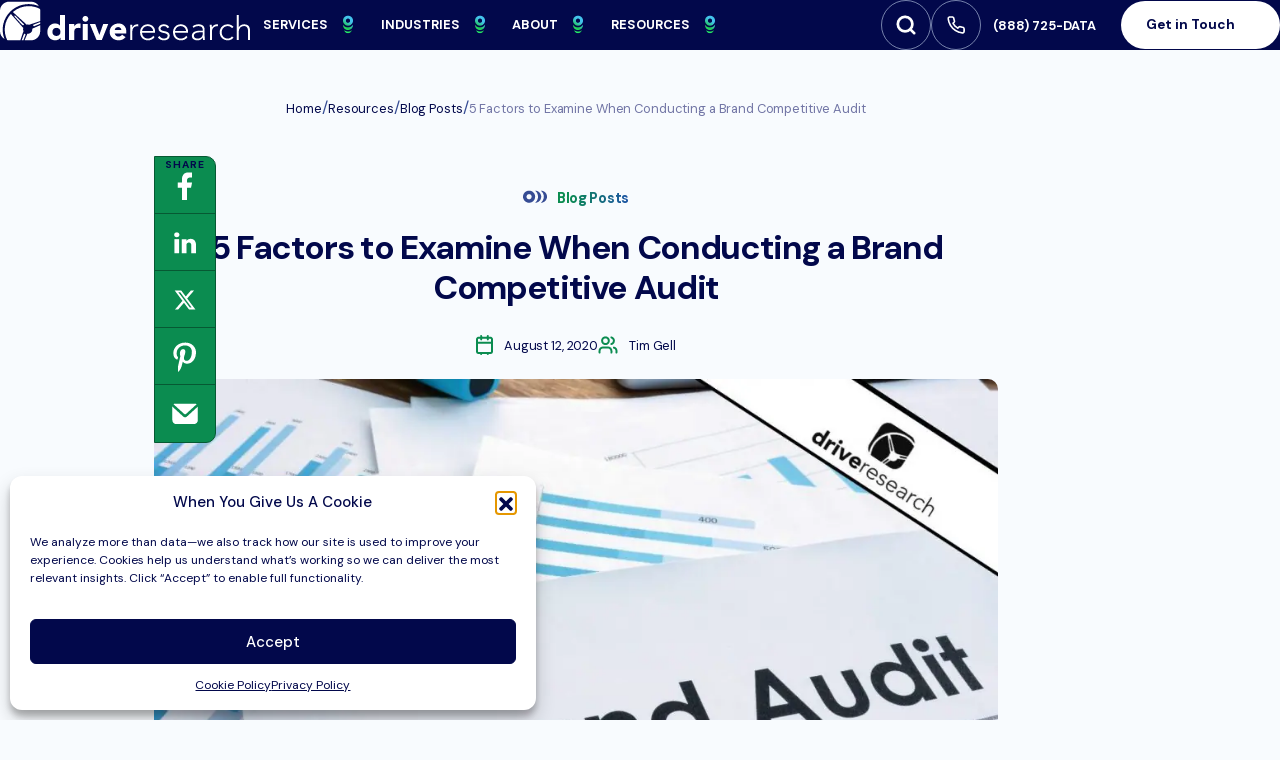

--- FILE ---
content_type: text/html; charset=UTF-8
request_url: https://www.driveresearch.com/market-research-company-blog/5-factors-to-examine-when-conducting-a-brand-competitive-audit/
body_size: 40621
content:
<!DOCTYPE html>
<html lang="en-US" >
	<head>
		<meta charset="UTF-8">
<script type="text/javascript">
/* <![CDATA[ */
var gform;gform||(document.addEventListener("gform_main_scripts_loaded",function(){gform.scriptsLoaded=!0}),document.addEventListener("gform/theme/scripts_loaded",function(){gform.themeScriptsLoaded=!0}),window.addEventListener("DOMContentLoaded",function(){gform.domLoaded=!0}),gform={domLoaded:!1,scriptsLoaded:!1,themeScriptsLoaded:!1,isFormEditor:()=>"function"==typeof InitializeEditor,callIfLoaded:function(o){return!(!gform.domLoaded||!gform.scriptsLoaded||!gform.themeScriptsLoaded&&!gform.isFormEditor()||(gform.isFormEditor()&&console.warn("The use of gform.initializeOnLoaded() is deprecated in the form editor context and will be removed in Gravity Forms 3.1."),o(),0))},initializeOnLoaded:function(o){gform.callIfLoaded(o)||(document.addEventListener("gform_main_scripts_loaded",()=>{gform.scriptsLoaded=!0,gform.callIfLoaded(o)}),document.addEventListener("gform/theme/scripts_loaded",()=>{gform.themeScriptsLoaded=!0,gform.callIfLoaded(o)}),window.addEventListener("DOMContentLoaded",()=>{gform.domLoaded=!0,gform.callIfLoaded(o)}))},hooks:{action:{},filter:{}},addAction:function(o,r,e,t){gform.addHook("action",o,r,e,t)},addFilter:function(o,r,e,t){gform.addHook("filter",o,r,e,t)},doAction:function(o){gform.doHook("action",o,arguments)},applyFilters:function(o){return gform.doHook("filter",o,arguments)},removeAction:function(o,r){gform.removeHook("action",o,r)},removeFilter:function(o,r,e){gform.removeHook("filter",o,r,e)},addHook:function(o,r,e,t,n){null==gform.hooks[o][r]&&(gform.hooks[o][r]=[]);var d=gform.hooks[o][r];null==n&&(n=r+"_"+d.length),gform.hooks[o][r].push({tag:n,callable:e,priority:t=null==t?10:t})},doHook:function(r,o,e){var t;if(e=Array.prototype.slice.call(e,1),null!=gform.hooks[r][o]&&((o=gform.hooks[r][o]).sort(function(o,r){return o.priority-r.priority}),o.forEach(function(o){"function"!=typeof(t=o.callable)&&(t=window[t]),"action"==r?t.apply(null,e):e[0]=t.apply(null,e)})),"filter"==r)return e[0]},removeHook:function(o,r,t,n){var e;null!=gform.hooks[o][r]&&(e=(e=gform.hooks[o][r]).filter(function(o,r,e){return!!(null!=n&&n!=o.tag||null!=t&&t!=o.priority)}),gform.hooks[o][r]=e)}});
/* ]]> */
</script>

		<meta name="viewport" content="width=device-width, initial-scale=1">

		<title>5 Factors to Examine When Conducting a Brand Competitive Audit</title>

		<link rel="profile" href="http://gmpg.org/xfn/11">
		<link rel="pingback" href="https://www.driveresearch.com/xmlrpc.php">

		<link rel="preconnect" href="https://fonts.gstatic.com">
				<link rel="stylesheet" href="https://www.driveresearch.com/wp-content/uploads/dsmp-assets/theme.css" media="all" type="text/css">

		<script data-cfasync="false" data-no-defer="1" data-no-minify="1" data-no-optimize="1">var ewww_webp_supported=!1;function check_webp_feature(A,e){var w;e=void 0!==e?e:function(){},ewww_webp_supported?e(ewww_webp_supported):((w=new Image).onload=function(){ewww_webp_supported=0<w.width&&0<w.height,e&&e(ewww_webp_supported)},w.onerror=function(){e&&e(!1)},w.src="data:image/webp;base64,"+{alpha:"UklGRkoAAABXRUJQVlA4WAoAAAAQAAAAAAAAAAAAQUxQSAwAAAARBxAR/Q9ERP8DAABWUDggGAAAABQBAJ0BKgEAAQAAAP4AAA3AAP7mtQAAAA=="}[A])}check_webp_feature("alpha");</script><script data-cfasync="false" data-no-defer="1" data-no-minify="1" data-no-optimize="1">var Arrive=function(c,w){"use strict";if(c.MutationObserver&&"undefined"!=typeof HTMLElement){var r,a=0,u=(r=HTMLElement.prototype.matches||HTMLElement.prototype.webkitMatchesSelector||HTMLElement.prototype.mozMatchesSelector||HTMLElement.prototype.msMatchesSelector,{matchesSelector:function(e,t){return e instanceof HTMLElement&&r.call(e,t)},addMethod:function(e,t,r){var a=e[t];e[t]=function(){return r.length==arguments.length?r.apply(this,arguments):"function"==typeof a?a.apply(this,arguments):void 0}},callCallbacks:function(e,t){t&&t.options.onceOnly&&1==t.firedElems.length&&(e=[e[0]]);for(var r,a=0;r=e[a];a++)r&&r.callback&&r.callback.call(r.elem,r.elem);t&&t.options.onceOnly&&1==t.firedElems.length&&t.me.unbindEventWithSelectorAndCallback.call(t.target,t.selector,t.callback)},checkChildNodesRecursively:function(e,t,r,a){for(var i,n=0;i=e[n];n++)r(i,t,a)&&a.push({callback:t.callback,elem:i}),0<i.childNodes.length&&u.checkChildNodesRecursively(i.childNodes,t,r,a)},mergeArrays:function(e,t){var r,a={};for(r in e)e.hasOwnProperty(r)&&(a[r]=e[r]);for(r in t)t.hasOwnProperty(r)&&(a[r]=t[r]);return a},toElementsArray:function(e){return e=void 0!==e&&("number"!=typeof e.length||e===c)?[e]:e}}),e=(l.prototype.addEvent=function(e,t,r,a){a={target:e,selector:t,options:r,callback:a,firedElems:[]};return this._beforeAdding&&this._beforeAdding(a),this._eventsBucket.push(a),a},l.prototype.removeEvent=function(e){for(var t,r=this._eventsBucket.length-1;t=this._eventsBucket[r];r--)e(t)&&(this._beforeRemoving&&this._beforeRemoving(t),(t=this._eventsBucket.splice(r,1))&&t.length&&(t[0].callback=null))},l.prototype.beforeAdding=function(e){this._beforeAdding=e},l.prototype.beforeRemoving=function(e){this._beforeRemoving=e},l),t=function(i,n){var o=new e,l=this,s={fireOnAttributesModification:!1};return o.beforeAdding(function(t){var e=t.target;e!==c.document&&e!==c||(e=document.getElementsByTagName("html")[0]);var r=new MutationObserver(function(e){n.call(this,e,t)}),a=i(t.options);r.observe(e,a),t.observer=r,t.me=l}),o.beforeRemoving(function(e){e.observer.disconnect()}),this.bindEvent=function(e,t,r){t=u.mergeArrays(s,t);for(var a=u.toElementsArray(this),i=0;i<a.length;i++)o.addEvent(a[i],e,t,r)},this.unbindEvent=function(){var r=u.toElementsArray(this);o.removeEvent(function(e){for(var t=0;t<r.length;t++)if(this===w||e.target===r[t])return!0;return!1})},this.unbindEventWithSelectorOrCallback=function(r){var a=u.toElementsArray(this),i=r,e="function"==typeof r?function(e){for(var t=0;t<a.length;t++)if((this===w||e.target===a[t])&&e.callback===i)return!0;return!1}:function(e){for(var t=0;t<a.length;t++)if((this===w||e.target===a[t])&&e.selector===r)return!0;return!1};o.removeEvent(e)},this.unbindEventWithSelectorAndCallback=function(r,a){var i=u.toElementsArray(this);o.removeEvent(function(e){for(var t=0;t<i.length;t++)if((this===w||e.target===i[t])&&e.selector===r&&e.callback===a)return!0;return!1})},this},i=new function(){var s={fireOnAttributesModification:!1,onceOnly:!1,existing:!1};function n(e,t,r){return!(!u.matchesSelector(e,t.selector)||(e._id===w&&(e._id=a++),-1!=t.firedElems.indexOf(e._id)))&&(t.firedElems.push(e._id),!0)}var c=(i=new t(function(e){var t={attributes:!1,childList:!0,subtree:!0};return e.fireOnAttributesModification&&(t.attributes=!0),t},function(e,i){e.forEach(function(e){var t=e.addedNodes,r=e.target,a=[];null!==t&&0<t.length?u.checkChildNodesRecursively(t,i,n,a):"attributes"===e.type&&n(r,i)&&a.push({callback:i.callback,elem:r}),u.callCallbacks(a,i)})})).bindEvent;return i.bindEvent=function(e,t,r){t=void 0===r?(r=t,s):u.mergeArrays(s,t);var a=u.toElementsArray(this);if(t.existing){for(var i=[],n=0;n<a.length;n++)for(var o=a[n].querySelectorAll(e),l=0;l<o.length;l++)i.push({callback:r,elem:o[l]});if(t.onceOnly&&i.length)return r.call(i[0].elem,i[0].elem);setTimeout(u.callCallbacks,1,i)}c.call(this,e,t,r)},i},o=new function(){var a={};function i(e,t){return u.matchesSelector(e,t.selector)}var n=(o=new t(function(){return{childList:!0,subtree:!0}},function(e,r){e.forEach(function(e){var t=e.removedNodes,e=[];null!==t&&0<t.length&&u.checkChildNodesRecursively(t,r,i,e),u.callCallbacks(e,r)})})).bindEvent;return o.bindEvent=function(e,t,r){t=void 0===r?(r=t,a):u.mergeArrays(a,t),n.call(this,e,t,r)},o};d(HTMLElement.prototype),d(NodeList.prototype),d(HTMLCollection.prototype),d(HTMLDocument.prototype),d(Window.prototype);var n={};return s(i,n,"unbindAllArrive"),s(o,n,"unbindAllLeave"),n}function l(){this._eventsBucket=[],this._beforeAdding=null,this._beforeRemoving=null}function s(e,t,r){u.addMethod(t,r,e.unbindEvent),u.addMethod(t,r,e.unbindEventWithSelectorOrCallback),u.addMethod(t,r,e.unbindEventWithSelectorAndCallback)}function d(e){e.arrive=i.bindEvent,s(i,e,"unbindArrive"),e.leave=o.bindEvent,s(o,e,"unbindLeave")}}(window,void 0),ewww_webp_supported=!1;function check_webp_feature(e,t){var r;ewww_webp_supported?t(ewww_webp_supported):((r=new Image).onload=function(){ewww_webp_supported=0<r.width&&0<r.height,t(ewww_webp_supported)},r.onerror=function(){t(!1)},r.src="data:image/webp;base64,"+{alpha:"UklGRkoAAABXRUJQVlA4WAoAAAAQAAAAAAAAAAAAQUxQSAwAAAARBxAR/Q9ERP8DAABWUDggGAAAABQBAJ0BKgEAAQAAAP4AAA3AAP7mtQAAAA==",animation:"UklGRlIAAABXRUJQVlA4WAoAAAASAAAAAAAAAAAAQU5JTQYAAAD/////AABBTk1GJgAAAAAAAAAAAAAAAAAAAGQAAABWUDhMDQAAAC8AAAAQBxAREYiI/gcA"}[e])}function ewwwLoadImages(e){if(e){for(var t=document.querySelectorAll(".batch-image img, .image-wrapper a, .ngg-pro-masonry-item a, .ngg-galleria-offscreen-seo-wrapper a"),r=0,a=t.length;r<a;r++)ewwwAttr(t[r],"data-src",t[r].getAttribute("data-webp")),ewwwAttr(t[r],"data-thumbnail",t[r].getAttribute("data-webp-thumbnail"));for(var i=document.querySelectorAll("div.woocommerce-product-gallery__image"),r=0,a=i.length;r<a;r++)ewwwAttr(i[r],"data-thumb",i[r].getAttribute("data-webp-thumb"))}for(var n=document.querySelectorAll("video"),r=0,a=n.length;r<a;r++)ewwwAttr(n[r],"poster",e?n[r].getAttribute("data-poster-webp"):n[r].getAttribute("data-poster-image"));for(var o,l=document.querySelectorAll("img.ewww_webp_lazy_load"),r=0,a=l.length;r<a;r++)e&&(ewwwAttr(l[r],"data-lazy-srcset",l[r].getAttribute("data-lazy-srcset-webp")),ewwwAttr(l[r],"data-srcset",l[r].getAttribute("data-srcset-webp")),ewwwAttr(l[r],"data-lazy-src",l[r].getAttribute("data-lazy-src-webp")),ewwwAttr(l[r],"data-src",l[r].getAttribute("data-src-webp")),ewwwAttr(l[r],"data-orig-file",l[r].getAttribute("data-webp-orig-file")),ewwwAttr(l[r],"data-medium-file",l[r].getAttribute("data-webp-medium-file")),ewwwAttr(l[r],"data-large-file",l[r].getAttribute("data-webp-large-file")),null!=(o=l[r].getAttribute("srcset"))&&!1!==o&&o.includes("R0lGOD")&&ewwwAttr(l[r],"src",l[r].getAttribute("data-lazy-src-webp"))),l[r].className=l[r].className.replace(/\bewww_webp_lazy_load\b/,"");for(var s=document.querySelectorAll(".ewww_webp"),r=0,a=s.length;r<a;r++)e?(ewwwAttr(s[r],"srcset",s[r].getAttribute("data-srcset-webp")),ewwwAttr(s[r],"src",s[r].getAttribute("data-src-webp")),ewwwAttr(s[r],"data-orig-file",s[r].getAttribute("data-webp-orig-file")),ewwwAttr(s[r],"data-medium-file",s[r].getAttribute("data-webp-medium-file")),ewwwAttr(s[r],"data-large-file",s[r].getAttribute("data-webp-large-file")),ewwwAttr(s[r],"data-large_image",s[r].getAttribute("data-webp-large_image")),ewwwAttr(s[r],"data-src",s[r].getAttribute("data-webp-src"))):(ewwwAttr(s[r],"srcset",s[r].getAttribute("data-srcset-img")),ewwwAttr(s[r],"src",s[r].getAttribute("data-src-img"))),s[r].className=s[r].className.replace(/\bewww_webp\b/,"ewww_webp_loaded");window.jQuery&&jQuery.fn.isotope&&jQuery.fn.imagesLoaded&&(jQuery(".fusion-posts-container-infinite").imagesLoaded(function(){jQuery(".fusion-posts-container-infinite").hasClass("isotope")&&jQuery(".fusion-posts-container-infinite").isotope()}),jQuery(".fusion-portfolio:not(.fusion-recent-works) .fusion-portfolio-wrapper").imagesLoaded(function(){jQuery(".fusion-portfolio:not(.fusion-recent-works) .fusion-portfolio-wrapper").isotope()}))}function ewwwWebPInit(e){ewwwLoadImages(e),ewwwNggLoadGalleries(e),document.arrive(".ewww_webp",function(){ewwwLoadImages(e)}),document.arrive(".ewww_webp_lazy_load",function(){ewwwLoadImages(e)}),document.arrive("videos",function(){ewwwLoadImages(e)}),"loading"==document.readyState?document.addEventListener("DOMContentLoaded",ewwwJSONParserInit):("undefined"!=typeof galleries&&ewwwNggParseGalleries(e),ewwwWooParseVariations(e))}function ewwwAttr(e,t,r){null!=r&&!1!==r&&e.setAttribute(t,r)}function ewwwJSONParserInit(){"undefined"!=typeof galleries&&check_webp_feature("alpha",ewwwNggParseGalleries),check_webp_feature("alpha",ewwwWooParseVariations)}function ewwwWooParseVariations(e){if(e)for(var t=document.querySelectorAll("form.variations_form"),r=0,a=t.length;r<a;r++){var i=t[r].getAttribute("data-product_variations"),n=!1;try{for(var o in i=JSON.parse(i))void 0!==i[o]&&void 0!==i[o].image&&(void 0!==i[o].image.src_webp&&(i[o].image.src=i[o].image.src_webp,n=!0),void 0!==i[o].image.srcset_webp&&(i[o].image.srcset=i[o].image.srcset_webp,n=!0),void 0!==i[o].image.full_src_webp&&(i[o].image.full_src=i[o].image.full_src_webp,n=!0),void 0!==i[o].image.gallery_thumbnail_src_webp&&(i[o].image.gallery_thumbnail_src=i[o].image.gallery_thumbnail_src_webp,n=!0),void 0!==i[o].image.thumb_src_webp&&(i[o].image.thumb_src=i[o].image.thumb_src_webp,n=!0));n&&ewwwAttr(t[r],"data-product_variations",JSON.stringify(i))}catch(e){}}}function ewwwNggParseGalleries(e){if(e)for(var t in galleries){var r=galleries[t];galleries[t].images_list=ewwwNggParseImageList(r.images_list)}}function ewwwNggLoadGalleries(e){e&&document.addEventListener("ngg.galleria.themeadded",function(e,t){window.ngg_galleria._create_backup=window.ngg_galleria.create,window.ngg_galleria.create=function(e,t){var r=$(e).data("id");return galleries["gallery_"+r].images_list=ewwwNggParseImageList(galleries["gallery_"+r].images_list),window.ngg_galleria._create_backup(e,t)}})}function ewwwNggParseImageList(e){for(var t in e){var r=e[t];if(void 0!==r["image-webp"]&&(e[t].image=r["image-webp"],delete e[t]["image-webp"]),void 0!==r["thumb-webp"]&&(e[t].thumb=r["thumb-webp"],delete e[t]["thumb-webp"]),void 0!==r.full_image_webp&&(e[t].full_image=r.full_image_webp,delete e[t].full_image_webp),void 0!==r.srcsets)for(var a in r.srcsets)nggSrcset=r.srcsets[a],void 0!==r.srcsets[a+"-webp"]&&(e[t].srcsets[a]=r.srcsets[a+"-webp"],delete e[t].srcsets[a+"-webp"]);if(void 0!==r.full_srcsets)for(var i in r.full_srcsets)nggFSrcset=r.full_srcsets[i],void 0!==r.full_srcsets[i+"-webp"]&&(e[t].full_srcsets[i]=r.full_srcsets[i+"-webp"],delete e[t].full_srcsets[i+"-webp"])}return e}check_webp_feature("alpha",ewwwWebPInit);</script><meta name='robots' content='index, follow, max-image-preview:large, max-snippet:-1, max-video-preview:-1' />

	<!-- This site is optimized with the Yoast SEO plugin v26.7 - https://yoast.com/wordpress/plugins/seo/ -->
	<link rel="canonical" href="https://www.driveresearch.com/market-research-company-blog/5-factors-to-examine-when-conducting-a-brand-competitive-audit/" />
	<meta property="og:locale" content="en_US" />
	<meta property="og:type" content="article" />
	<meta property="og:title" content="5 Factors to Examine When Conducting a Brand Competitive Audit" />
	<meta property="og:description" content="Generate custom specifications based on your specific project and vendor" />
	<meta property="og:url" content="https://www.driveresearch.com/market-research-company-blog/5-factors-to-examine-when-conducting-a-brand-competitive-audit/" />
	<meta property="og:site_name" content="Drive Research" />
	<meta property="article:publisher" content="https://www.facebook.com/DriveResearch/" />
	<meta property="article:published_time" content="2020-08-12T04:41:00+00:00" />
	<meta property="article:modified_time" content="2025-09-11T06:55:17+00:00" />
	<meta property="og:image" content="https://www.driveresearch.com/wp-content/uploads/2024/11/a-paper-with-data-and-a-highlighter-reads-brand-audit-showing-brand-data-being-audited.jpg" />
	<meta property="og:image:width" content="1200" />
	<meta property="og:image:height" content="628" />
	<meta property="og:image:type" content="image/jpeg" />
	<meta name="author" content="Tim Gell" />
	<meta name="twitter:card" content="summary_large_image" />
	<meta name="twitter:label1" content="Written by" />
	<meta name="twitter:data1" content="Tim Gell" />
	<meta name="twitter:label2" content="Est. reading time" />
	<meta name="twitter:data2" content="5 minutes" />
	<script type="application/ld+json" class="yoast-schema-graph">{"@context":"https://schema.org","@graph":[{"@type":"Article","@id":"https://www.driveresearch.com/market-research-company-blog/5-factors-to-examine-when-conducting-a-brand-competitive-audit/#article","isPartOf":{"@id":"https://www.driveresearch.com/market-research-company-blog/5-factors-to-examine-when-conducting-a-brand-competitive-audit/"},"author":{"name":"Tim Gell","@id":"https://www.driveresearch.com/#/schema/person/f1bfed8c9d3db7a272598727ccaade4f"},"headline":"5 Factors to Examine When Conducting a Brand Competitive Audit","datePublished":"2020-08-12T04:41:00+00:00","dateModified":"2025-09-11T06:55:17+00:00","mainEntityOfPage":{"@id":"https://www.driveresearch.com/market-research-company-blog/5-factors-to-examine-when-conducting-a-brand-competitive-audit/"},"wordCount":932,"publisher":{"@id":"https://www.driveresearch.com/#organization"},"image":{"@id":"https://www.driveresearch.com/market-research-company-blog/5-factors-to-examine-when-conducting-a-brand-competitive-audit/#primaryimage"},"thumbnailUrl":"https://www.driveresearch.com/wp-content/uploads/2024/11/a-paper-with-data-and-a-highlighter-reads-brand-audit-showing-brand-data-being-audited.jpg","articleSection":["Blog Posts"],"inLanguage":"en-US"},{"@type":"WebPage","@id":"https://www.driveresearch.com/market-research-company-blog/5-factors-to-examine-when-conducting-a-brand-competitive-audit/","url":"https://www.driveresearch.com/market-research-company-blog/5-factors-to-examine-when-conducting-a-brand-competitive-audit/","name":"5 Factors to Examine When Conducting a Brand Competitive Audit","isPartOf":{"@id":"https://www.driveresearch.com/#website"},"primaryImageOfPage":{"@id":"https://www.driveresearch.com/market-research-company-blog/5-factors-to-examine-when-conducting-a-brand-competitive-audit/#primaryimage"},"image":{"@id":"https://www.driveresearch.com/market-research-company-blog/5-factors-to-examine-when-conducting-a-brand-competitive-audit/#primaryimage"},"thumbnailUrl":"https://www.driveresearch.com/wp-content/uploads/2024/11/a-paper-with-data-and-a-highlighter-reads-brand-audit-showing-brand-data-being-audited.jpg","datePublished":"2020-08-12T04:41:00+00:00","dateModified":"2025-09-11T06:55:17+00:00","breadcrumb":{"@id":"https://www.driveresearch.com/market-research-company-blog/5-factors-to-examine-when-conducting-a-brand-competitive-audit/#breadcrumb"},"inLanguage":"en-US","potentialAction":[{"@type":"ReadAction","target":["https://www.driveresearch.com/market-research-company-blog/5-factors-to-examine-when-conducting-a-brand-competitive-audit/"]}]},{"@type":"ImageObject","inLanguage":"en-US","@id":"https://www.driveresearch.com/market-research-company-blog/5-factors-to-examine-when-conducting-a-brand-competitive-audit/#primaryimage","url":"https://www.driveresearch.com/wp-content/uploads/2024/11/a-paper-with-data-and-a-highlighter-reads-brand-audit-showing-brand-data-being-audited.jpg","contentUrl":"https://www.driveresearch.com/wp-content/uploads/2024/11/a-paper-with-data-and-a-highlighter-reads-brand-audit-showing-brand-data-being-audited.jpg","width":1200,"height":628,"caption":"a paper with data and a highlighter reads brand audit showing brand data being audited"},{"@type":"BreadcrumbList","@id":"https://www.driveresearch.com/market-research-company-blog/5-factors-to-examine-when-conducting-a-brand-competitive-audit/#breadcrumb","itemListElement":[{"@type":"ListItem","position":1,"name":"Home","item":"https://www.driveresearch.com/"},{"@type":"ListItem","position":2,"name":"Resources","item":"https://www.driveresearch.com/resources/"},{"@type":"ListItem","position":3,"name":"5 Factors to Examine When Conducting a Brand Competitive Audit"}]},{"@type":"WebSite","@id":"https://www.driveresearch.com/#website","url":"https://www.driveresearch.com/","name":"Drive Research","description":"","publisher":{"@id":"https://www.driveresearch.com/#organization"},"potentialAction":[{"@type":"SearchAction","target":{"@type":"EntryPoint","urlTemplate":"https://www.driveresearch.com/?s={search_term_string}"},"query-input":{"@type":"PropertyValueSpecification","valueRequired":true,"valueName":"search_term_string"}}],"inLanguage":"en-US"},{"@type":"Organization","@id":"https://www.driveresearch.com/#organization","name":"Drive Research","url":"https://www.driveresearch.com/","logo":{"@type":"ImageObject","inLanguage":"en-US","@id":"https://www.driveresearch.com/#/schema/logo/image/","url":"https://www.driveresearch.com/wp-content/uploads/2024/07/logo.png","contentUrl":"https://www.driveresearch.com/wp-content/uploads/2024/07/logo.png","width":1299,"height":204,"caption":"Drive Research"},"image":{"@id":"https://www.driveresearch.com/#/schema/logo/image/"},"sameAs":["https://www.facebook.com/DriveResearch/","https://www.instagram.com/driveresearch/","https://www.youtube.com/channel/UCqxLApV1yzBt3Gg_nix01wg","https://www.linkedin.com/company/drive-research"]},{"@type":"Person","@id":"https://www.driveresearch.com/#/schema/person/f1bfed8c9d3db7a272598727ccaade4f","name":"Tim Gell"}]}</script>
	<!-- / Yoast SEO plugin. -->


<link rel='dns-prefetch' href='//static.addtoany.com' />
<link rel='dns-prefetch' href='//www.driveresearch.com' />
<link rel='dns-prefetch' href='//js.hs-scripts.com' />
<link rel='dns-prefetch' href='//fonts.googleapis.com' />
<link rel="alternate" title="oEmbed (JSON)" type="application/json+oembed" href="https://www.driveresearch.com/wp-json/oembed/1.0/embed?url=https%3A%2F%2Fwww.driveresearch.com%2Fmarket-research-company-blog%2F5-factors-to-examine-when-conducting-a-brand-competitive-audit%2F" />
<link rel="alternate" title="oEmbed (XML)" type="text/xml+oembed" href="https://www.driveresearch.com/wp-json/oembed/1.0/embed?url=https%3A%2F%2Fwww.driveresearch.com%2Fmarket-research-company-blog%2F5-factors-to-examine-when-conducting-a-brand-competitive-audit%2F&#038;format=xml" />
<style id='wp-img-auto-sizes-contain-inline-css' type='text/css'>
img:is([sizes=auto i],[sizes^="auto," i]){contain-intrinsic-size:3000px 1500px}
/*# sourceURL=wp-img-auto-sizes-contain-inline-css */
</style>
<link rel="preload"  href='https://fonts.googleapis.com/css2?family=DM+Sans%3Aital%2Cwght%400%2C400%3B0%2C500%3B0%2C700%3B1%2C400%3B1%2C500%3B1%2C700&#038;display=swap&#038;ver=6.9' as="style" onload="this.onload=null;this.rel='stylesheet'"  />
<noscript><link rel='stylesheet'  href='https://fonts.googleapis.com/css2?family=DM+Sans%3Aital%2Cwght%400%2C400%3B0%2C500%3B0%2C700%3B1%2C400%3B1%2C500%3B1%2C700&#038;display=swap&#038;ver=6.9' type='text/css' media='all' />
</noscript><style id='wp-block-library-inline-css' type='text/css'>
:root{--wp-block-synced-color:#7a00df;--wp-block-synced-color--rgb:122,0,223;--wp-bound-block-color:var(--wp-block-synced-color);--wp-editor-canvas-background:#ddd;--wp-admin-theme-color:#007cba;--wp-admin-theme-color--rgb:0,124,186;--wp-admin-theme-color-darker-10:#006ba1;--wp-admin-theme-color-darker-10--rgb:0,107,160.5;--wp-admin-theme-color-darker-20:#005a87;--wp-admin-theme-color-darker-20--rgb:0,90,135;--wp-admin-border-width-focus:2px}@media (min-resolution:192dpi){:root{--wp-admin-border-width-focus:1.5px}}.wp-element-button{cursor:pointer}:root .has-very-light-gray-background-color{background-color:#eee}:root .has-very-dark-gray-background-color{background-color:#313131}:root .has-very-light-gray-color{color:#eee}:root .has-very-dark-gray-color{color:#313131}:root .has-vivid-green-cyan-to-vivid-cyan-blue-gradient-background{background:linear-gradient(135deg,#00d084,#0693e3)}:root .has-purple-crush-gradient-background{background:linear-gradient(135deg,#34e2e4,#4721fb 50%,#ab1dfe)}:root .has-hazy-dawn-gradient-background{background:linear-gradient(135deg,#faaca8,#dad0ec)}:root .has-subdued-olive-gradient-background{background:linear-gradient(135deg,#fafae1,#67a671)}:root .has-atomic-cream-gradient-background{background:linear-gradient(135deg,#fdd79a,#004a59)}:root .has-nightshade-gradient-background{background:linear-gradient(135deg,#330968,#31cdcf)}:root .has-midnight-gradient-background{background:linear-gradient(135deg,#020381,#2874fc)}:root{--wp--preset--font-size--normal:16px;--wp--preset--font-size--huge:42px}.has-regular-font-size{font-size:1em}.has-larger-font-size{font-size:2.625em}.has-normal-font-size{font-size:var(--wp--preset--font-size--normal)}.has-huge-font-size{font-size:var(--wp--preset--font-size--huge)}.has-text-align-center{text-align:center}.has-text-align-left{text-align:left}.has-text-align-right{text-align:right}.has-fit-text{white-space:nowrap!important}#end-resizable-editor-section{display:none}.aligncenter{clear:both}.items-justified-left{justify-content:flex-start}.items-justified-center{justify-content:center}.items-justified-right{justify-content:flex-end}.items-justified-space-between{justify-content:space-between}.screen-reader-text{border:0;clip-path:inset(50%);height:1px;margin:-1px;overflow:hidden;padding:0;position:absolute;width:1px;word-wrap:normal!important}.screen-reader-text:focus{background-color:#ddd;clip-path:none;color:#444;display:block;font-size:1em;height:auto;left:5px;line-height:normal;padding:15px 23px 14px;text-decoration:none;top:5px;width:auto;z-index:100000}html :where(.has-border-color){border-style:solid}html :where([style*=border-top-color]){border-top-style:solid}html :where([style*=border-right-color]){border-right-style:solid}html :where([style*=border-bottom-color]){border-bottom-style:solid}html :where([style*=border-left-color]){border-left-style:solid}html :where([style*=border-width]){border-style:solid}html :where([style*=border-top-width]){border-top-style:solid}html :where([style*=border-right-width]){border-right-style:solid}html :where([style*=border-bottom-width]){border-bottom-style:solid}html :where([style*=border-left-width]){border-left-style:solid}html :where(img[class*=wp-image-]){height:auto;max-width:100%}:where(figure){margin:0 0 1em}html :where(.is-position-sticky){--wp-admin--admin-bar--position-offset:var(--wp-admin--admin-bar--height,0px)}@media screen and (max-width:600px){html :where(.is-position-sticky){--wp-admin--admin-bar--position-offset:0px}}

/*# sourceURL=wp-block-library-inline-css */
</style><style id='wp-block-button-inline-css' type='text/css'>
.wp-block-button__link{align-content:center;box-sizing:border-box;cursor:pointer;display:inline-block;height:100%;text-align:center;word-break:break-word}.wp-block-button__link.aligncenter{text-align:center}.wp-block-button__link.alignright{text-align:right}:where(.wp-block-button__link){border-radius:9999px;box-shadow:none;padding:calc(.667em + 2px) calc(1.333em + 2px);text-decoration:none}.wp-block-button[style*=text-decoration] .wp-block-button__link{text-decoration:inherit}.wp-block-buttons>.wp-block-button.has-custom-width{max-width:none}.wp-block-buttons>.wp-block-button.has-custom-width .wp-block-button__link{width:100%}.wp-block-buttons>.wp-block-button.has-custom-font-size .wp-block-button__link{font-size:inherit}.wp-block-buttons>.wp-block-button.wp-block-button__width-25{width:calc(25% - var(--wp--style--block-gap, .5em)*.75)}.wp-block-buttons>.wp-block-button.wp-block-button__width-50{width:calc(50% - var(--wp--style--block-gap, .5em)*.5)}.wp-block-buttons>.wp-block-button.wp-block-button__width-75{width:calc(75% - var(--wp--style--block-gap, .5em)*.25)}.wp-block-buttons>.wp-block-button.wp-block-button__width-100{flex-basis:100%;width:100%}.wp-block-buttons.is-vertical>.wp-block-button.wp-block-button__width-25{width:25%}.wp-block-buttons.is-vertical>.wp-block-button.wp-block-button__width-50{width:50%}.wp-block-buttons.is-vertical>.wp-block-button.wp-block-button__width-75{width:75%}.wp-block-button.is-style-squared,.wp-block-button__link.wp-block-button.is-style-squared{border-radius:0}.wp-block-button.no-border-radius,.wp-block-button__link.no-border-radius{border-radius:0!important}:root :where(.wp-block-button .wp-block-button__link.is-style-outline),:root :where(.wp-block-button.is-style-outline>.wp-block-button__link){border:2px solid;padding:.667em 1.333em}:root :where(.wp-block-button .wp-block-button__link.is-style-outline:not(.has-text-color)),:root :where(.wp-block-button.is-style-outline>.wp-block-button__link:not(.has-text-color)){color:currentColor}:root :where(.wp-block-button .wp-block-button__link.is-style-outline:not(.has-background)),:root :where(.wp-block-button.is-style-outline>.wp-block-button__link:not(.has-background)){background-color:initial;background-image:none}
/*# sourceURL=https://www.driveresearch.com/wp-includes/blocks/button/style.min.css */
</style>
<style id='wp-block-heading-inline-css' type='text/css'>
h1:where(.wp-block-heading).has-background,h2:where(.wp-block-heading).has-background,h3:where(.wp-block-heading).has-background,h4:where(.wp-block-heading).has-background,h5:where(.wp-block-heading).has-background,h6:where(.wp-block-heading).has-background{padding:1.25em 2.375em}h1.has-text-align-left[style*=writing-mode]:where([style*=vertical-lr]),h1.has-text-align-right[style*=writing-mode]:where([style*=vertical-rl]),h2.has-text-align-left[style*=writing-mode]:where([style*=vertical-lr]),h2.has-text-align-right[style*=writing-mode]:where([style*=vertical-rl]),h3.has-text-align-left[style*=writing-mode]:where([style*=vertical-lr]),h3.has-text-align-right[style*=writing-mode]:where([style*=vertical-rl]),h4.has-text-align-left[style*=writing-mode]:where([style*=vertical-lr]),h4.has-text-align-right[style*=writing-mode]:where([style*=vertical-rl]),h5.has-text-align-left[style*=writing-mode]:where([style*=vertical-lr]),h5.has-text-align-right[style*=writing-mode]:where([style*=vertical-rl]),h6.has-text-align-left[style*=writing-mode]:where([style*=vertical-lr]),h6.has-text-align-right[style*=writing-mode]:where([style*=vertical-rl]){rotate:180deg}
/*# sourceURL=https://www.driveresearch.com/wp-includes/blocks/heading/style.min.css */
</style>
<style id='wp-block-image-inline-css' type='text/css'>
.wp-block-image>a,.wp-block-image>figure>a{display:inline-block}.wp-block-image img{box-sizing:border-box;height:auto;max-width:100%;vertical-align:bottom}@media not (prefers-reduced-motion){.wp-block-image img.hide{visibility:hidden}.wp-block-image img.show{animation:show-content-image .4s}}.wp-block-image[style*=border-radius] img,.wp-block-image[style*=border-radius]>a{border-radius:inherit}.wp-block-image.has-custom-border img{box-sizing:border-box}.wp-block-image.aligncenter{text-align:center}.wp-block-image.alignfull>a,.wp-block-image.alignwide>a{width:100%}.wp-block-image.alignfull img,.wp-block-image.alignwide img{height:auto;width:100%}.wp-block-image .aligncenter,.wp-block-image .alignleft,.wp-block-image .alignright,.wp-block-image.aligncenter,.wp-block-image.alignleft,.wp-block-image.alignright{display:table}.wp-block-image .aligncenter>figcaption,.wp-block-image .alignleft>figcaption,.wp-block-image .alignright>figcaption,.wp-block-image.aligncenter>figcaption,.wp-block-image.alignleft>figcaption,.wp-block-image.alignright>figcaption{caption-side:bottom;display:table-caption}.wp-block-image .alignleft{float:left;margin:.5em 1em .5em 0}.wp-block-image .alignright{float:right;margin:.5em 0 .5em 1em}.wp-block-image .aligncenter{margin-left:auto;margin-right:auto}.wp-block-image :where(figcaption){margin-bottom:1em;margin-top:.5em}.wp-block-image.is-style-circle-mask img{border-radius:9999px}@supports ((-webkit-mask-image:none) or (mask-image:none)) or (-webkit-mask-image:none){.wp-block-image.is-style-circle-mask img{border-radius:0;-webkit-mask-image:url('data:image/svg+xml;utf8,<svg viewBox="0 0 100 100" xmlns="http://www.w3.org/2000/svg"><circle cx="50" cy="50" r="50"/></svg>');mask-image:url('data:image/svg+xml;utf8,<svg viewBox="0 0 100 100" xmlns="http://www.w3.org/2000/svg"><circle cx="50" cy="50" r="50"/></svg>');mask-mode:alpha;-webkit-mask-position:center;mask-position:center;-webkit-mask-repeat:no-repeat;mask-repeat:no-repeat;-webkit-mask-size:contain;mask-size:contain}}:root :where(.wp-block-image.is-style-rounded img,.wp-block-image .is-style-rounded img){border-radius:9999px}.wp-block-image figure{margin:0}.wp-lightbox-container{display:flex;flex-direction:column;position:relative}.wp-lightbox-container img{cursor:zoom-in}.wp-lightbox-container img:hover+button{opacity:1}.wp-lightbox-container button{align-items:center;backdrop-filter:blur(16px) saturate(180%);background-color:#5a5a5a40;border:none;border-radius:4px;cursor:zoom-in;display:flex;height:20px;justify-content:center;opacity:0;padding:0;position:absolute;right:16px;text-align:center;top:16px;width:20px;z-index:100}@media not (prefers-reduced-motion){.wp-lightbox-container button{transition:opacity .2s ease}}.wp-lightbox-container button:focus-visible{outline:3px auto #5a5a5a40;outline:3px auto -webkit-focus-ring-color;outline-offset:3px}.wp-lightbox-container button:hover{cursor:pointer;opacity:1}.wp-lightbox-container button:focus{opacity:1}.wp-lightbox-container button:focus,.wp-lightbox-container button:hover,.wp-lightbox-container button:not(:hover):not(:active):not(.has-background){background-color:#5a5a5a40;border:none}.wp-lightbox-overlay{box-sizing:border-box;cursor:zoom-out;height:100vh;left:0;overflow:hidden;position:fixed;top:0;visibility:hidden;width:100%;z-index:100000}.wp-lightbox-overlay .close-button{align-items:center;cursor:pointer;display:flex;justify-content:center;min-height:40px;min-width:40px;padding:0;position:absolute;right:calc(env(safe-area-inset-right) + 16px);top:calc(env(safe-area-inset-top) + 16px);z-index:5000000}.wp-lightbox-overlay .close-button:focus,.wp-lightbox-overlay .close-button:hover,.wp-lightbox-overlay .close-button:not(:hover):not(:active):not(.has-background){background:none;border:none}.wp-lightbox-overlay .lightbox-image-container{height:var(--wp--lightbox-container-height);left:50%;overflow:hidden;position:absolute;top:50%;transform:translate(-50%,-50%);transform-origin:top left;width:var(--wp--lightbox-container-width);z-index:9999999999}.wp-lightbox-overlay .wp-block-image{align-items:center;box-sizing:border-box;display:flex;height:100%;justify-content:center;margin:0;position:relative;transform-origin:0 0;width:100%;z-index:3000000}.wp-lightbox-overlay .wp-block-image img{height:var(--wp--lightbox-image-height);min-height:var(--wp--lightbox-image-height);min-width:var(--wp--lightbox-image-width);width:var(--wp--lightbox-image-width)}.wp-lightbox-overlay .wp-block-image figcaption{display:none}.wp-lightbox-overlay button{background:none;border:none}.wp-lightbox-overlay .scrim{background-color:#fff;height:100%;opacity:.9;position:absolute;width:100%;z-index:2000000}.wp-lightbox-overlay.active{visibility:visible}@media not (prefers-reduced-motion){.wp-lightbox-overlay.active{animation:turn-on-visibility .25s both}.wp-lightbox-overlay.active img{animation:turn-on-visibility .35s both}.wp-lightbox-overlay.show-closing-animation:not(.active){animation:turn-off-visibility .35s both}.wp-lightbox-overlay.show-closing-animation:not(.active) img{animation:turn-off-visibility .25s both}.wp-lightbox-overlay.zoom.active{animation:none;opacity:1;visibility:visible}.wp-lightbox-overlay.zoom.active .lightbox-image-container{animation:lightbox-zoom-in .4s}.wp-lightbox-overlay.zoom.active .lightbox-image-container img{animation:none}.wp-lightbox-overlay.zoom.active .scrim{animation:turn-on-visibility .4s forwards}.wp-lightbox-overlay.zoom.show-closing-animation:not(.active){animation:none}.wp-lightbox-overlay.zoom.show-closing-animation:not(.active) .lightbox-image-container{animation:lightbox-zoom-out .4s}.wp-lightbox-overlay.zoom.show-closing-animation:not(.active) .lightbox-image-container img{animation:none}.wp-lightbox-overlay.zoom.show-closing-animation:not(.active) .scrim{animation:turn-off-visibility .4s forwards}}@keyframes show-content-image{0%{visibility:hidden}99%{visibility:hidden}to{visibility:visible}}@keyframes turn-on-visibility{0%{opacity:0}to{opacity:1}}@keyframes turn-off-visibility{0%{opacity:1;visibility:visible}99%{opacity:0;visibility:visible}to{opacity:0;visibility:hidden}}@keyframes lightbox-zoom-in{0%{transform:translate(calc((-100vw + var(--wp--lightbox-scrollbar-width))/2 + var(--wp--lightbox-initial-left-position)),calc(-50vh + var(--wp--lightbox-initial-top-position))) scale(var(--wp--lightbox-scale))}to{transform:translate(-50%,-50%) scale(1)}}@keyframes lightbox-zoom-out{0%{transform:translate(-50%,-50%) scale(1);visibility:visible}99%{visibility:visible}to{transform:translate(calc((-100vw + var(--wp--lightbox-scrollbar-width))/2 + var(--wp--lightbox-initial-left-position)),calc(-50vh + var(--wp--lightbox-initial-top-position))) scale(var(--wp--lightbox-scale));visibility:hidden}}
/*# sourceURL=https://www.driveresearch.com/wp-includes/blocks/image/style.min.css */
</style>
<style id='wp-block-list-inline-css' type='text/css'>
ol,ul{box-sizing:border-box}:root :where(.wp-block-list.has-background){padding:1.25em 2.375em}
/*# sourceURL=https://www.driveresearch.com/wp-includes/blocks/list/style.min.css */
</style>
<style id='wp-block-buttons-inline-css' type='text/css'>
.wp-block-buttons{box-sizing:border-box}.wp-block-buttons.is-vertical{flex-direction:column}.wp-block-buttons.is-vertical>.wp-block-button:last-child{margin-bottom:0}.wp-block-buttons>.wp-block-button{display:inline-block;margin:0}.wp-block-buttons.is-content-justification-left{justify-content:flex-start}.wp-block-buttons.is-content-justification-left.is-vertical{align-items:flex-start}.wp-block-buttons.is-content-justification-center{justify-content:center}.wp-block-buttons.is-content-justification-center.is-vertical{align-items:center}.wp-block-buttons.is-content-justification-right{justify-content:flex-end}.wp-block-buttons.is-content-justification-right.is-vertical{align-items:flex-end}.wp-block-buttons.is-content-justification-space-between{justify-content:space-between}.wp-block-buttons.aligncenter{text-align:center}.wp-block-buttons:not(.is-content-justification-space-between,.is-content-justification-right,.is-content-justification-left,.is-content-justification-center) .wp-block-button.aligncenter{margin-left:auto;margin-right:auto;width:100%}.wp-block-buttons[style*=text-decoration] .wp-block-button,.wp-block-buttons[style*=text-decoration] .wp-block-button__link{text-decoration:inherit}.wp-block-buttons.has-custom-font-size .wp-block-button__link{font-size:inherit}.wp-block-buttons .wp-block-button__link{width:100%}.wp-block-button.aligncenter{text-align:center}
/*# sourceURL=https://www.driveresearch.com/wp-includes/blocks/buttons/style.min.css */
</style>
<style id='wp-block-paragraph-inline-css' type='text/css'>
.is-small-text{font-size:.875em}.is-regular-text{font-size:1em}.is-large-text{font-size:2.25em}.is-larger-text{font-size:3em}.has-drop-cap:not(:focus):first-letter{float:left;font-size:8.4em;font-style:normal;font-weight:100;line-height:.68;margin:.05em .1em 0 0;text-transform:uppercase}body.rtl .has-drop-cap:not(:focus):first-letter{float:none;margin-left:.1em}p.has-drop-cap.has-background{overflow:hidden}:root :where(p.has-background){padding:1.25em 2.375em}:where(p.has-text-color:not(.has-link-color)) a{color:inherit}p.has-text-align-left[style*="writing-mode:vertical-lr"],p.has-text-align-right[style*="writing-mode:vertical-rl"]{rotate:180deg}
/*# sourceURL=https://www.driveresearch.com/wp-includes/blocks/paragraph/style.min.css */
</style>
<style id='global-styles-inline-css' type='text/css'>
:root{--wp--preset--aspect-ratio--square: 1;--wp--preset--aspect-ratio--4-3: 4/3;--wp--preset--aspect-ratio--3-4: 3/4;--wp--preset--aspect-ratio--3-2: 3/2;--wp--preset--aspect-ratio--2-3: 2/3;--wp--preset--aspect-ratio--16-9: 16/9;--wp--preset--aspect-ratio--9-16: 9/16;--wp--preset--color--black: #000000;--wp--preset--color--cyan-bluish-gray: #abb8c3;--wp--preset--color--white: #ffffff;--wp--preset--color--pale-pink: #f78da7;--wp--preset--color--vivid-red: #cf2e2e;--wp--preset--color--luminous-vivid-orange: #ff6900;--wp--preset--color--luminous-vivid-amber: #fcb900;--wp--preset--color--light-green-cyan: #7bdcb5;--wp--preset--color--vivid-green-cyan: #00d084;--wp--preset--color--pale-cyan-blue: #8ed1fc;--wp--preset--color--vivid-cyan-blue: #0693e3;--wp--preset--color--vivid-purple: #9b51e0;--wp--preset--gradient--vivid-cyan-blue-to-vivid-purple: linear-gradient(135deg,rgb(6,147,227) 0%,rgb(155,81,224) 100%);--wp--preset--gradient--light-green-cyan-to-vivid-green-cyan: linear-gradient(135deg,rgb(122,220,180) 0%,rgb(0,208,130) 100%);--wp--preset--gradient--luminous-vivid-amber-to-luminous-vivid-orange: linear-gradient(135deg,rgb(252,185,0) 0%,rgb(255,105,0) 100%);--wp--preset--gradient--luminous-vivid-orange-to-vivid-red: linear-gradient(135deg,rgb(255,105,0) 0%,rgb(207,46,46) 100%);--wp--preset--gradient--very-light-gray-to-cyan-bluish-gray: linear-gradient(135deg,rgb(238,238,238) 0%,rgb(169,184,195) 100%);--wp--preset--gradient--cool-to-warm-spectrum: linear-gradient(135deg,rgb(74,234,220) 0%,rgb(151,120,209) 20%,rgb(207,42,186) 40%,rgb(238,44,130) 60%,rgb(251,105,98) 80%,rgb(254,248,76) 100%);--wp--preset--gradient--blush-light-purple: linear-gradient(135deg,rgb(255,206,236) 0%,rgb(152,150,240) 100%);--wp--preset--gradient--blush-bordeaux: linear-gradient(135deg,rgb(254,205,165) 0%,rgb(254,45,45) 50%,rgb(107,0,62) 100%);--wp--preset--gradient--luminous-dusk: linear-gradient(135deg,rgb(255,203,112) 0%,rgb(199,81,192) 50%,rgb(65,88,208) 100%);--wp--preset--gradient--pale-ocean: linear-gradient(135deg,rgb(255,245,203) 0%,rgb(182,227,212) 50%,rgb(51,167,181) 100%);--wp--preset--gradient--electric-grass: linear-gradient(135deg,rgb(202,248,128) 0%,rgb(113,206,126) 100%);--wp--preset--gradient--midnight: linear-gradient(135deg,rgb(2,3,129) 0%,rgb(40,116,252) 100%);--wp--preset--font-size--small: 13px;--wp--preset--font-size--medium: 20px;--wp--preset--font-size--large: 36px;--wp--preset--font-size--x-large: 42px;--wp--preset--spacing--20: 0.44rem;--wp--preset--spacing--30: 0.67rem;--wp--preset--spacing--40: 1rem;--wp--preset--spacing--50: 1.5rem;--wp--preset--spacing--60: 2.25rem;--wp--preset--spacing--70: 3.38rem;--wp--preset--spacing--80: 5.06rem;--wp--preset--shadow--natural: 6px 6px 9px rgba(0, 0, 0, 0.2);--wp--preset--shadow--deep: 12px 12px 50px rgba(0, 0, 0, 0.4);--wp--preset--shadow--sharp: 6px 6px 0px rgba(0, 0, 0, 0.2);--wp--preset--shadow--outlined: 6px 6px 0px -3px rgb(255, 255, 255), 6px 6px rgb(0, 0, 0);--wp--preset--shadow--crisp: 6px 6px 0px rgb(0, 0, 0);}:where(.is-layout-flex){gap: 0.5em;}:where(.is-layout-grid){gap: 0.5em;}body .is-layout-flex{display: flex;}.is-layout-flex{flex-wrap: wrap;align-items: center;}.is-layout-flex > :is(*, div){margin: 0;}body .is-layout-grid{display: grid;}.is-layout-grid > :is(*, div){margin: 0;}:where(.wp-block-columns.is-layout-flex){gap: 2em;}:where(.wp-block-columns.is-layout-grid){gap: 2em;}:where(.wp-block-post-template.is-layout-flex){gap: 1.25em;}:where(.wp-block-post-template.is-layout-grid){gap: 1.25em;}.has-black-color{color: var(--wp--preset--color--black) !important;}.has-cyan-bluish-gray-color{color: var(--wp--preset--color--cyan-bluish-gray) !important;}.has-white-color{color: var(--wp--preset--color--white) !important;}.has-pale-pink-color{color: var(--wp--preset--color--pale-pink) !important;}.has-vivid-red-color{color: var(--wp--preset--color--vivid-red) !important;}.has-luminous-vivid-orange-color{color: var(--wp--preset--color--luminous-vivid-orange) !important;}.has-luminous-vivid-amber-color{color: var(--wp--preset--color--luminous-vivid-amber) !important;}.has-light-green-cyan-color{color: var(--wp--preset--color--light-green-cyan) !important;}.has-vivid-green-cyan-color{color: var(--wp--preset--color--vivid-green-cyan) !important;}.has-pale-cyan-blue-color{color: var(--wp--preset--color--pale-cyan-blue) !important;}.has-vivid-cyan-blue-color{color: var(--wp--preset--color--vivid-cyan-blue) !important;}.has-vivid-purple-color{color: var(--wp--preset--color--vivid-purple) !important;}.has-black-background-color{background-color: var(--wp--preset--color--black) !important;}.has-cyan-bluish-gray-background-color{background-color: var(--wp--preset--color--cyan-bluish-gray) !important;}.has-white-background-color{background-color: var(--wp--preset--color--white) !important;}.has-pale-pink-background-color{background-color: var(--wp--preset--color--pale-pink) !important;}.has-vivid-red-background-color{background-color: var(--wp--preset--color--vivid-red) !important;}.has-luminous-vivid-orange-background-color{background-color: var(--wp--preset--color--luminous-vivid-orange) !important;}.has-luminous-vivid-amber-background-color{background-color: var(--wp--preset--color--luminous-vivid-amber) !important;}.has-light-green-cyan-background-color{background-color: var(--wp--preset--color--light-green-cyan) !important;}.has-vivid-green-cyan-background-color{background-color: var(--wp--preset--color--vivid-green-cyan) !important;}.has-pale-cyan-blue-background-color{background-color: var(--wp--preset--color--pale-cyan-blue) !important;}.has-vivid-cyan-blue-background-color{background-color: var(--wp--preset--color--vivid-cyan-blue) !important;}.has-vivid-purple-background-color{background-color: var(--wp--preset--color--vivid-purple) !important;}.has-black-border-color{border-color: var(--wp--preset--color--black) !important;}.has-cyan-bluish-gray-border-color{border-color: var(--wp--preset--color--cyan-bluish-gray) !important;}.has-white-border-color{border-color: var(--wp--preset--color--white) !important;}.has-pale-pink-border-color{border-color: var(--wp--preset--color--pale-pink) !important;}.has-vivid-red-border-color{border-color: var(--wp--preset--color--vivid-red) !important;}.has-luminous-vivid-orange-border-color{border-color: var(--wp--preset--color--luminous-vivid-orange) !important;}.has-luminous-vivid-amber-border-color{border-color: var(--wp--preset--color--luminous-vivid-amber) !important;}.has-light-green-cyan-border-color{border-color: var(--wp--preset--color--light-green-cyan) !important;}.has-vivid-green-cyan-border-color{border-color: var(--wp--preset--color--vivid-green-cyan) !important;}.has-pale-cyan-blue-border-color{border-color: var(--wp--preset--color--pale-cyan-blue) !important;}.has-vivid-cyan-blue-border-color{border-color: var(--wp--preset--color--vivid-cyan-blue) !important;}.has-vivid-purple-border-color{border-color: var(--wp--preset--color--vivid-purple) !important;}.has-vivid-cyan-blue-to-vivid-purple-gradient-background{background: var(--wp--preset--gradient--vivid-cyan-blue-to-vivid-purple) !important;}.has-light-green-cyan-to-vivid-green-cyan-gradient-background{background: var(--wp--preset--gradient--light-green-cyan-to-vivid-green-cyan) !important;}.has-luminous-vivid-amber-to-luminous-vivid-orange-gradient-background{background: var(--wp--preset--gradient--luminous-vivid-amber-to-luminous-vivid-orange) !important;}.has-luminous-vivid-orange-to-vivid-red-gradient-background{background: var(--wp--preset--gradient--luminous-vivid-orange-to-vivid-red) !important;}.has-very-light-gray-to-cyan-bluish-gray-gradient-background{background: var(--wp--preset--gradient--very-light-gray-to-cyan-bluish-gray) !important;}.has-cool-to-warm-spectrum-gradient-background{background: var(--wp--preset--gradient--cool-to-warm-spectrum) !important;}.has-blush-light-purple-gradient-background{background: var(--wp--preset--gradient--blush-light-purple) !important;}.has-blush-bordeaux-gradient-background{background: var(--wp--preset--gradient--blush-bordeaux) !important;}.has-luminous-dusk-gradient-background{background: var(--wp--preset--gradient--luminous-dusk) !important;}.has-pale-ocean-gradient-background{background: var(--wp--preset--gradient--pale-ocean) !important;}.has-electric-grass-gradient-background{background: var(--wp--preset--gradient--electric-grass) !important;}.has-midnight-gradient-background{background: var(--wp--preset--gradient--midnight) !important;}.has-small-font-size{font-size: var(--wp--preset--font-size--small) !important;}.has-medium-font-size{font-size: var(--wp--preset--font-size--medium) !important;}.has-large-font-size{font-size: var(--wp--preset--font-size--large) !important;}.has-x-large-font-size{font-size: var(--wp--preset--font-size--x-large) !important;}
/*# sourceURL=global-styles-inline-css */
</style>

<style id='classic-theme-styles-inline-css' type='text/css'>
/*! This file is auto-generated */
.wp-block-button__link{color:#fff;background-color:#32373c;border-radius:9999px;box-shadow:none;text-decoration:none;padding:calc(.667em + 2px) calc(1.333em + 2px);font-size:1.125em}.wp-block-file__button{background:#32373c;color:#fff;text-decoration:none}
/*# sourceURL=/wp-includes/css/classic-themes.min.css */
</style>
<link rel="preload"  href='https://www.driveresearch.com/wp-content/plugins/complianz-gdpr/assets/css/cookieblocker.min.css?ver=1766363102' as="style" onload="this.onload=null;this.rel='stylesheet'"  />
<noscript><link rel='stylesheet'  href='https://www.driveresearch.com/wp-content/plugins/complianz-gdpr/assets/css/cookieblocker.min.css?ver=1766363102' type='text/css' media='all' />
</noscript><link rel="preload"  href='https://www.driveresearch.com/wp-content/plugins/add-to-any/addtoany.min.css?ver=1.16' as="style" onload="this.onload=null;this.rel='stylesheet'"  />
<noscript><link rel='stylesheet'  href='https://www.driveresearch.com/wp-content/plugins/add-to-any/addtoany.min.css?ver=1.16' type='text/css' media='all' />
</noscript><link rel='stylesheet' id='crit-css-css' href='https://www.driveresearch.com/wp-content/themes/digitalexpress/assets/_dist/css/critical.css?ver=1765395201' type='text/css' media='all' />
<link rel="preload"  href='https://www.driveresearch.com/wp-content/themes/digitalexpress/assets/_dist/css/main.css?ver=1765395202' as="style" onload="this.onload=null;this.rel='stylesheet'"  />
<noscript><link rel='stylesheet'  href='https://www.driveresearch.com/wp-content/themes/digitalexpress/assets/_dist/css/main.css?ver=1765395202' type='text/css' media='all' />
</noscript><link rel="preload"  href='https://www.driveresearch.com/wp-content/themes/digitalexpress/assets/_dist/css/blog.css?ver=1765395199' as="style" onload="this.onload=null;this.rel='stylesheet'"  />
<noscript><link rel='stylesheet'  href='https://www.driveresearch.com/wp-content/themes/digitalexpress/assets/_dist/css/blog.css?ver=1765395199' type='text/css' media='all' />
</noscript><link rel="preload"  href='https://www.driveresearch.com/wp-content/themes/digitalexpress/assets/vendors/floatbox/floatbox.css?ver=1.8' as="style" onload="this.onload=null;this.rel='stylesheet'"  />
<noscript><link rel='stylesheet'  href='https://www.driveresearch.com/wp-content/themes/digitalexpress/assets/vendors/floatbox/floatbox.css?ver=1.8' type='text/css' media='all' />
</noscript><script type="text/javascript" id="addtoany-core-js-before">
/* <![CDATA[ */
window.a2a_config=window.a2a_config||{};a2a_config.callbacks=[];a2a_config.overlays=[];a2a_config.templates={};

//# sourceURL=addtoany-core-js-before
/* ]]> */
</script>
<script type="text/javascript" defer defer src="https://static.addtoany.com/menu/page.js" id="addtoany-core-js"></script>
<script type="text/javascript" id="jquery-core-js-extra">
/* <![CDATA[ */
var ds = {"ajax_url":"https://www.driveresearch.com/wp-admin/admin-ajax.php","query":"{\"page\":0,\"name\":\"5-factors-to-examine-when-conducting-a-brand-competitive-audit\",\"error\":\"\",\"m\":\"\",\"p\":0,\"post_parent\":\"\",\"subpost\":\"\",\"subpost_id\":\"\",\"attachment\":\"\",\"attachment_id\":0,\"pagename\":\"\",\"page_id\":0,\"second\":\"\",\"minute\":\"\",\"hour\":\"\",\"day\":0,\"monthnum\":0,\"year\":0,\"w\":0,\"category_name\":\"\",\"tag\":\"\",\"cat\":\"\",\"tag_id\":\"\",\"author\":\"\",\"author_name\":\"\",\"feed\":\"\",\"tb\":\"\",\"paged\":0,\"meta_key\":\"\",\"meta_value\":\"\",\"preview\":\"\",\"s\":\"\",\"sentence\":\"\",\"title\":\"\",\"fields\":\"all\",\"menu_order\":\"\",\"embed\":\"\",\"category__in\":[],\"category__not_in\":[],\"category__and\":[],\"post__in\":[],\"post__not_in\":[],\"post_name__in\":[],\"tag__in\":[],\"tag__not_in\":[],\"tag__and\":[],\"tag_slug__in\":[],\"tag_slug__and\":[],\"post_parent__in\":[],\"post_parent__not_in\":[],\"author__in\":[],\"author__not_in\":[],\"search_columns\":[],\"ignore_sticky_posts\":false,\"suppress_filters\":false,\"cache_results\":true,\"update_post_term_cache\":true,\"update_menu_item_cache\":false,\"lazy_load_term_meta\":true,\"update_post_meta_cache\":true,\"post_type\":\"\",\"posts_per_page\":12,\"nopaging\":false,\"comments_per_page\":\"50\",\"no_found_rows\":false,\"order\":\"DESC\"}"};
//# sourceURL=jquery-core-js-extra
/* ]]> */
</script>
<script type="text/javascript" src="https://www.driveresearch.com/wp-includes/js/jquery/jquery.min.js?ver=3.7.1" id="jquery-core-js"></script>
<script type="text/javascript" src="https://www.driveresearch.com/wp-includes/js/jquery/jquery-migrate.min.js?ver=3.4.1" id="jquery-migrate-js"></script>
<script type="text/javascript" defer defer src="https://www.driveresearch.com/wp-content/plugins/add-to-any/addtoany.min.js?ver=1.1" id="addtoany-jquery-js"></script>
<link rel="https://api.w.org/" href="https://www.driveresearch.com/wp-json/" /><link rel="alternate" title="JSON" type="application/json" href="https://www.driveresearch.com/wp-json/wp/v2/posts/5839" /><link rel="EditURI" type="application/rsd+xml" title="RSD" href="https://www.driveresearch.com/xmlrpc.php?rsd" />
<meta name="generator" content="WordPress 6.9" />
<link rel='shortlink' href='https://www.driveresearch.com/?p=5839' />
			<!-- DO NOT COPY THIS SNIPPET! Start of Page Analytics Tracking for HubSpot WordPress plugin v11.3.37-->
			<script class="hsq-set-content-id" data-content-id="blog-post">
				var _hsq = _hsq || [];
				_hsq.push(["setContentType", "blog-post"]);
			</script>
			<!-- DO NOT COPY THIS SNIPPET! End of Page Analytics Tracking for HubSpot WordPress plugin -->
						<style>.cmplz-hidden {
					display: none !important;
				}</style><link rel="icon" href="https://www.driveresearch.com/wp-content/uploads/2024/07/cropped-favicon-32x32.png" sizes="32x32" />
<link rel="icon" href="https://www.driveresearch.com/wp-content/uploads/2024/07/cropped-favicon-192x192.png" sizes="192x192" />
<link rel="apple-touch-icon" href="https://www.driveresearch.com/wp-content/uploads/2024/07/cropped-favicon-180x180.png" />
<meta name="msapplication-TileImage" content="https://www.driveresearch.com/wp-content/uploads/2024/07/cropped-favicon-270x270.png" />
	</head>
<body data-cmplz=1 class="wp-singular post-template-default single single-post postid-5839 single-format-standard wp-theme-digitalexpress metaslider-plugin sticky-header">

		<div class="svg-sprite"><svg width="0" height="0" style="position:absolute"><symbol viewBox="0 0 12.428 24.24" id="arrow" xmlns="http://www.w3.org/2000/svg"><path data-name="Path 3380" d="M0 0l12.428 11.911L0 24.24v-6.533l5.631-5.8L0 7z"/></symbol><symbol viewBox="0 0 25.809 20.49" id="arrow-orange-right" xmlns="http://www.w3.org/2000/svg"><path data-name="Path 3341" d="M0 5.703h15.564v-5.7l10.244 10.244-10.244 10.246v-6.117H0z" fill="#e55b2b"/></symbol><symbol viewBox="0 0 512 512" id="calendar" xmlns="http://www.w3.org/2000/svg"><circle cx="386" cy="210" r="20"/><path d="M432 40h-26V20c0-11.046-8.954-20-20-20s-20 8.954-20 20v20h-91V20c0-11.046-8.954-20-20-20s-20 8.954-20 20v20h-90V20c0-11.046-8.954-20-20-20s-20 8.954-20 20v20H80C35.888 40 0 75.888 0 120v312c0 44.112 35.888 80 80 80h153c11.046 0 20-8.954 20-20s-8.954-20-20-20H80c-22.056 0-40-17.944-40-40V120c0-22.056 17.944-40 40-40h25v20c0 11.046 8.954 20 20 20s20-8.954 20-20V80h90v20c0 11.046 8.954 20 20 20s20-8.954 20-20V80h91v20c0 11.046 8.954 20 20 20s20-8.954 20-20V80h26c22.056 0 40 17.944 40 40v114c0 11.046 8.954 20 20 20s20-8.954 20-20V120c0-44.112-35.888-80-80-80z"/><path d="M391 270c-66.72 0-121 54.28-121 121s54.28 121 121 121 121-54.28 121-121-54.28-121-121-121zm0 202c-44.663 0-81-36.336-81-81s36.337-81 81-81 81 36.336 81 81-36.337 81-81 81z"/><path d="M420 371h-9v-21c0-11.046-8.954-20-20-20s-20 8.954-20 20v41c0 11.046 8.954 20 20 20h29c11.046 0 20-8.954 20-20s-8.954-20-20-20z"/><circle cx="299" cy="210" r="20"/><circle cx="212" cy="297" r="20"/><circle cx="125" cy="210" r="20"/><circle cx="125" cy="297" r="20"/><circle cx="125" cy="384" r="20"/><circle cx="212" cy="384" r="20"/><circle cx="212" cy="210" r="20"/></symbol><symbol fill="none" viewBox="0 0 24 17" id="icon-filters" xmlns="http://www.w3.org/2000/svg"><path fill="#3D3D3D" d="M0 4h24v2.25H0zM0 11.5h24v2.25H0z"/><circle cx="16.125" cy="4.375" r="3.375" fill="#3D3D3D" stroke="#fff" stroke-width="2"/><circle cx="7.125" cy="12.625" r="3.375" fill="#3D3D3D" stroke="#fff" stroke-width="2"/></symbol><symbol viewBox="0 0 104 104" id="lib-icon-2" xmlns="http://www.w3.org/2000/svg"><path fill-rule="evenodd" clip-rule="evenodd" d="M41.6 75.4L72.8 52 41.6 28.6v46.8zM52 0C23.4 0 0 23.4 0 52s23.4 52 52 52 52-23.4 52-52S80.6 0 52 0zm0 93.6c-22.88 0-41.6-18.72-41.6-41.6 0-22.88 18.72-41.6 41.6-41.6 22.88 0 41.6 18.72 41.6 41.6 0 22.88-18.72 41.6-41.6 41.6z" fill="#fff"/></symbol><symbol viewBox="0 0 30 29" id="lib-icon-3" xmlns="http://www.w3.org/2000/svg"><path d="M1.542 28.414c.788.78 2.068.78 2.858 0l10.648-10.56L25.6 28.406c.788.79 2.068.79 2.856 0a2.03 2.03 0 000-2.864L17.92 15.004l10.476-10.39a1.987 1.987 0 000-2.828 2.032 2.032 0 00-2.856 0L15.078 12.162 4.46 1.542a2.017 2.017 0 00-2.856 0 2.03 2.03 0 000 2.864L12.206 15.01 1.544 25.584c-.79.782-.79 2.05-.002 2.83z" fill="#fff"/></symbol><symbol fill="none" viewBox="0 0 16 13" id="lib-icon-arrow1" xmlns="http://www.w3.org/2000/svg"><path fill-rule="evenodd" clip-rule="evenodd" d="M9.692.49l5.41 5.409a.85.85 0 010 1.202l-5.41 5.41a.85.85 0 01-1.202-1.203l3.958-3.958H1.5a.85.85 0 010-1.7h10.948L8.49 1.692A.85.85 0 019.692.49z" fill="currentColor"/></symbol><symbol fill="none" viewBox="0 0 13 16" id="lib-icon-arrow2" xmlns="http://www.w3.org/2000/svg"><path d="M12.823 8.284L.953 15.898c-.236.186-.344.11-.24-.169l4.883-7.276c.104-.28.103-.732-.002-1.011L.714.272C.61-.009.719-.085.956.1l11.866 7.512c.238.184.239.485.002.67z" fill="currentColor"/></symbol><symbol fill="none" viewBox="0 0 22 13" id="lib-icon-arrow3" xmlns="http://www.w3.org/2000/svg"><path d="M21.53 7.03a.75.75 0 000-1.06l-4.773-4.773a.75.75 0 00-1.06 1.06L19.939 6.5l-4.242 4.243a.75.75 0 001.06 1.06L21.53 7.03zM0 7.25h21v-1.5H0v1.5z" fill="currentColor"/></symbol><symbol fill="none" viewBox="0 0 9 14" id="lib-icon-arrow4" xmlns="http://www.w3.org/2000/svg"><path fill-rule="evenodd" clip-rule="evenodd" d="M6.172 6.707L.879 1.414 2.293 0 9 6.707l-6.707 6.707L.879 12l5.293-5.293z" fill="currentColor"/></symbol><symbol fill="none" viewBox="0 0 12 10" id="lib-icon-arrow5" xmlns="http://www.w3.org/2000/svg"><path fill-rule="evenodd" clip-rule="evenodd" d="M7.293 0L5.879 1.414l3.293 3.293L5.879 8l1.414 1.414L12 4.707 7.293 0zm-5 0L.879 1.414l3.293 3.293L.879 8l1.414 1.414L7 4.707 2.293 0z" fill="currentColor"/></symbol><symbol fill="none" viewBox="0 0 16 16" id="lib-icon-arrow6" xmlns="http://www.w3.org/2000/svg"><path fill-rule="evenodd" clip-rule="evenodd" d="M8 0a8 8 0 110 16A8 8 0 018 0zm0 2a6 6 0 100 12A6 6 0 008 2zM4 9h4.586l-1.293 1.293 1.414 1.414L12.414 8 8.707 4.293 7.293 5.707 8.586 7H4v2z" fill="currentColor"/></symbol><symbol fill="none" viewBox="0 0 26 36" id="lib-icon-arrow7" xmlns="http://www.w3.org/2000/svg"><path d="M25.518 18c0 7.39-3.544 13.941-9.006 18 4.343-4.484 7.056-10.892 7.056-18 0-7.108-2.71-13.516-7.05-18a22.382 22.382 0 019 18z" fill="currentColor"/><path d="M16.511 17.998A19.9 19.9 0 018.506 34c3.86-3.986 6.274-9.68 6.274-16.002 0-6.32-2.412-12.011-6.268-15.998a19.9 19.9 0 018 15.998zm-10.007 0C6.504 23.336 4.14 28.068.5 31c2.894-3.237 4.704-7.865 4.704-13.002C5.204 12.861 3.397 8.238.503 5c3.637 2.932 6.001 7.664 6.001 12.998z" fill="currentColor"/></symbol><symbol fill="none" viewBox="0 0 16 12" id="lib-icon-envelop" xmlns="http://www.w3.org/2000/svg"><path fill-rule="evenodd" clip-rule="evenodd" d="M2 0h12a2 2 0 012 2v8a2 2 0 01-2 2H2a2 2 0 01-2-2V2a2 2 0 012-2zm0 5v5h12V4.894L8 8 2 5zm0-2l6 2.988L14 3V2H2v1z" fill="currentColor"/></symbol><symbol fill="none" viewBox="0 0 12 2" id="lib-icon-minus" xmlns="http://www.w3.org/2000/svg"><path fill-rule="evenodd" clip-rule="evenodd" d="M0 2V0h12v2H0z" fill="currentColor"/></symbol><symbol fill="none" viewBox="0 0 16 16" id="lib-icon-phone" xmlns="http://www.w3.org/2000/svg"><path fill-rule="evenodd" clip-rule="evenodd" d="M7.61 8.388c-.541-.542-.989-1.127-1.226-1.602a1.801 1.801 0 01-.148-.38l.48-.48c.105-.106.156-.157.222-.226a4.45 4.45 0 00.356-.416c.457-.617.627-1.288.086-1.893C6.354 1.956 5.664 1.07 5.22.631c-.912-.9-2.4-.78-3.191 0-.383.377-.513.507-.905.905C-1.167 3.83.2 8.571 3.812 12.186c3.612 3.616 8.353 4.984 10.652 2.684.36-.347.67-.656.913-.914.772-.816.889-2.24-.006-3.169-.425-.442-1.271-1.099-2.768-2.17-.548-.485-1.188-.38-1.757-.006-.256.168-.436.332-.776.672l-.48.48a1.799 1.799 0 01-.38-.148c-.473-.237-1.059-.685-1.6-1.227zm3.278 2.905l.596-.597c.102-.102.182-.18.249-.242 1.207.87 1.913 1.423 2.198 1.72.097.1.08.318-.006.408-.22.233-.508.521-.862.862-1.305 1.305-4.902.267-7.837-2.67-2.936-2.94-3.974-6.538-2.682-7.83.39-.396.513-.52.889-.889.06-.059.305-.078.384 0 .308.304.885 1.039 1.728 2.208a10.2 10.2 0 01-.243.25l-.596.595C3.56 6.255 4.47 8.074 6.196 9.802c1.725 1.727 3.545 2.638 4.692 1.49z" fill="currentColor"/></symbol><symbol fill="none" viewBox="0 0 12 15" id="lib-icon-pin" xmlns="http://www.w3.org/2000/svg"><path fill-rule="evenodd" clip-rule="evenodd" d="M4.97 14.08L6 15l1.03-.92C10.323 11.149 12 8.543 12 6.104 12 2.64 9.343 0 6 0S0 2.64 0 6.103c0 2.44 1.678 5.045 4.97 7.978zM6 2c2.24 0 4 1.748 4 4.103 0 1.67-1.298 3.744-4 6.214-2.702-2.47-4-4.544-4-6.214C2 3.748 3.76 2 6 2zm0 1a3 3 0 110 6 3 3 0 010-6zM5 6a1 1 0 112 0 1 1 0 01-2 0z" fill="currentColor"/></symbol><symbol fill="none" viewBox="0 0 12 12" id="lib-icon-plus" xmlns="http://www.w3.org/2000/svg"><path fill-rule="evenodd" clip-rule="evenodd" d="M7 5h5v2H7v5H5V7H0V5h5V0h2v5z" fill="currentColor"/></symbol><symbol fill="none" viewBox="0 0 14 14" id="lib-icon-search" xmlns="http://www.w3.org/2000/svg"><path fill-rule="evenodd" clip-rule="evenodd" d="M8.618 10.032a5.5 5.5 0 111.414-1.414l3.675 3.675-1.414 1.414-3.675-3.675zM5.5 9a3.5 3.5 0 100-7 3.5 3.5 0 000 7z" fill="currentColor"/></symbol><symbol fill="none" viewBox="0 0 12 12" id="lib-icon-x" xmlns="http://www.w3.org/2000/svg"><path fill-rule="evenodd" clip-rule="evenodd" d="M5.707 7.121l-4.293 4.293L0 10l4.293-4.293L0 1.414 1.414 0l4.293 4.293L10 0l1.414 1.414-4.293 4.293L11.414 10 10 11.414 5.707 7.121z" fill="currentColor"/></symbol><symbol fill="none" viewBox="0 0 22 13" id="long-arrow" xmlns="http://www.w3.org/2000/svg"><path d="M21.53 7.03a.75.75 0 000-1.06l-4.773-4.773a.75.75 0 00-1.06 1.06L19.939 6.5l-4.242 4.243a.75.75 0 001.06 1.06L21.53 7.03zM0 7.25h21v-1.5H0v1.5z" fill="currentColor"/></symbol><symbol viewBox="0 0 19.584 19.584" id="mail" xmlns="http://www.w3.org/2000/svg"><path data-name="Path 6" d="M17.964 6.448a1.607 1.607 0 00-.769-1.37L9.792.806l-7.4 4.272a1.614 1.614 0 00-.78 1.37v8.058a1.624 1.624 0 001.636 1.612h13.088a1.624 1.624 0 001.636-1.612l-.008-8.06zm-8.172 4.03L3.035 6.315l6.757-3.9 6.757 3.9z" fill="currentColor"/><path data-name="Path 7" d="M0 0h19.584v19.584H0z" fill="none"/></symbol><symbol viewBox="0 0 19.586 19.586" id="phone" xmlns="http://www.w3.org/2000/svg"><path data-name="Path 2" d="M0 0h19.586v19.586H0z" fill="none"/><path data-name="Path 3" d="M5.361 8.8a12.418 12.418 0 005.434 5.43l1.814-1.818a.827.827 0 01.837-.2 9.387 9.387 0 002.944.47.822.822 0 01.825.825v2.886a.822.822 0 01-.825.825A14.017 14.017 0 012.372 3.197a.824.824 0 01.825-.825h2.886a.822.822 0 01.825.825 9.387 9.387 0 00.47 2.944.827.827 0 01-.2.837z" fill="currentColor"/></symbol><symbol fill="none" viewBox="0 0 18 19" id="phone2" xmlns="http://www.w3.org/2000/svg"><path d="M3.625 8.575c1.44 2.753 3.755 5.005 6.59 6.406l2.2-2.145c.275-.268.67-.346 1.015-.239 1.12.36 2.325.555 3.57.555.555 0 1 .433 1 .973v3.404c0 .54-.445.973-1 .973-9.39 0-17-7.403-17-16.537 0-.54.45-.973 1-.973h3.5c.555 0 1 .433 1 .973 0 1.211.2 2.383.57 3.473.11.335.03.72-.245.987l-2.2 2.15z" fill="#0F295F"/></symbol><symbol fill="none" viewBox="0 0 38 44" id="pin" xmlns="http://www.w3.org/2000/svg"><path d="M1.375 16.236c0-8.071 7.706-14.893 17.496-14.893s17.497 6.822 17.497 14.893c0 5.766-2.61 9.596-5.98 13.216-.742.797-1.525 1.594-2.329 2.414-2.836 2.889-5.943 6.054-8.515 10.474a.595.595 0 01-.239.214.937.937 0 01-.434.103.936.936 0 01-.434-.103.595.595 0 01-.238-.214c-2.572-4.42-5.68-7.585-8.515-10.474-.805-.82-1.587-1.617-2.33-2.414-3.37-3.62-5.979-7.45-5.979-13.216z" stroke="currentColor" stroke-width="2"/><circle cx="18.871" cy="17.349" r="6.473" stroke="currentColor" stroke-width="2"/></symbol><symbol fill="none" viewBox="0 0 22 22" id="search" xmlns="http://www.w3.org/2000/svg"><g stroke="currentColor" stroke-width="3" stroke-linecap="round" stroke-linejoin="round"><path d="M10 18a8 8 0 100-16 8 8 0 000 16zM19.998 20l-4.35-4.35"/></g></symbol><symbol fill="none" viewBox="0 0 19 18" id="social-facebook" xmlns="http://www.w3.org/2000/svg"><g clip-path="url(#baclip0_4201_5883)"><path d="M9.5 0C4.253 0 0 4.03 0 9c0 4.22 3.067 7.762 7.205 8.735V11.75H5.246V9h1.96V7.815c0-3.063 1.463-4.483 4.637-4.483.602 0 1.64.112 2.065.223v2.493a12.887 12.887 0 00-1.097-.033c-1.558 0-2.16.559-2.16 2.012V9h3.104l-.534 2.75h-2.57v6.184c4.704-.538 8.35-4.333 8.35-8.934C19 4.03 14.746 0 9.5 0z" fill="currentColor"/></g><defs><clipPath id="baclip0_4201_5883"><path fill="currentColor" d="M0 0h19v18H0z"/></clipPath></defs></symbol><symbol fill="none" viewBox="0 0 19 18" id="social-instagram" xmlns="http://www.w3.org/2000/svg"><g clip-path="url(#bbclip0_4201_5885)" fill="currentColor"><path d="M9.5 1.62c2.538 0 2.839.011 3.837.053.928.04 1.429.187 1.763.31.441.162.76.358 1.09.671.335.317.539.616.71 1.034.13.316.285.794.326 1.67.045.949.056 1.234.056 3.635 0 2.405-.011 2.69-.056 3.635-.04.879-.197 1.354-.326 1.67-.171.418-.379.72-.71 1.034-.333.316-.649.51-1.09.671-.334.123-.839.27-1.763.31-1.002.042-1.302.052-3.837.052-2.538 0-2.839-.01-3.837-.052-.928-.04-1.429-.187-1.763-.31a2.958 2.958 0 01-1.09-.671 2.758 2.758 0 01-.71-1.034c-.13-.316-.285-.794-.326-1.67-.045-.95-.056-1.234-.056-3.635 0-2.405.011-2.69.056-3.635.04-.88.197-1.354.326-1.67.171-.418.379-.72.71-1.034.333-.316.649-.51 1.09-.671.334-.123.839-.27 1.763-.31.998-.042 1.299-.052 3.837-.052zM9.5 0C6.92 0 6.598.01 5.585.053 4.575.095 3.882.25 3.28.47a4.67 4.67 0 00-1.684 1.04c-.531.5-.854 1.003-1.099 1.593C.263 3.677.1 4.331.056 5.287.01 6.252 0 6.557 0 9s.011 2.75.056 3.709c.044.956.207 1.614.441 2.183a4.377 4.377 0 001.099 1.596c.527.5 1.057.809 1.68 1.037.606.222 1.296.377 2.305.419 1.013.042 1.336.053 3.915.053 2.58 0 2.902-.011 3.915-.053 1.01-.042 1.704-.197 2.305-.419a4.678 4.678 0 001.68-1.037c.528-.499.854-1.002 1.096-1.592.233-.573.397-1.227.441-2.184.045-.96.056-1.265.056-3.708 0-2.444-.011-2.75-.056-3.71-.044-.956-.208-1.613-.441-2.183a4.196 4.196 0 00-1.088-1.6 4.678 4.678 0 00-1.68-1.036c-.606-.222-1.296-.377-2.305-.419C12.402.011 12.079 0 9.5 0z"/><path d="M9.5 4.377c-2.694 0-4.88 2.07-4.88 4.623 0 2.552 2.186 4.623 4.88 4.623s4.88-2.07 4.88-4.623c0-2.552-2.186-4.623-4.88-4.623zm0 7.622c-1.748 0-3.165-1.343-3.165-2.999 0-1.656 1.417-2.999 3.165-2.999S12.665 7.344 12.665 9c0 1.656-1.417 2.999-3.165 2.999zM15.712 4.194c0 .598-.512 1.08-1.14 1.08-.63 0-1.138-.486-1.138-1.08 0-.598.512-1.08 1.139-1.08s1.14.486 1.14 1.08z"/></g><defs><clipPath id="bbclip0_4201_5885"><path fill="currentColor" d="M0 0h19v18H0z"/></clipPath></defs></symbol><symbol fill="none" viewBox="0 0 19 18" id="social-linkedin" xmlns="http://www.w3.org/2000/svg"><g clip-path="url(#bcclip0_4201_5881)"><path d="M17.594 0H1.403C.627 0 0 .58 0 1.297V16.7C0 17.416.627 18 1.403 18h16.19C18.37 18 19 17.416 19 16.703V1.297C19 .58 18.37 0 17.594 0zM5.637 15.339h-2.82V6.746h2.82v8.593zm-1.41-9.763c-.906 0-1.637-.693-1.637-1.547s.731-1.547 1.637-1.547c.902 0 1.633.693 1.633 1.547 0 .85-.731 1.547-1.633 1.547zm11.964 9.763h-2.817v-4.177c0-.995-.018-2.278-1.466-2.278-1.465 0-1.688 1.086-1.688 2.208v4.247H7.407V6.746h2.702v1.175h.037c.374-.675 1.295-1.389 2.664-1.389 2.854 0 3.38 1.779 3.38 4.092v4.715z" fill="currentColor"/></g><defs><clipPath id="bcclip0_4201_5881"><path fill="currentColor" d="M0 0h19v18H0z"/></clipPath></defs></symbol><symbol fill="none" viewBox="0 0 19 18" id="social-twitter" xmlns="http://www.w3.org/2000/svg"><path d="M.046.272l7.336 9.376L0 17.272h1.661l6.463-6.675 5.222 6.675H19l-7.749-9.904L18.122.272h-1.661l-5.952 6.147L5.7.272H.046zm2.444 1.17h2.597l11.47 14.66h-2.598L2.49 1.442z" fill="currentColor"/></symbol><symbol fill="none" viewBox="0 0 19 18" id="social-youtube" xmlns="http://www.w3.org/2000/svg"><path d="M18.81 5.4s-.185-1.24-.756-1.786c-.724-.717-1.533-.72-1.904-.763-2.657-.183-6.646-.183-6.646-.183h-.008s-3.989 0-6.646.183c-.371.042-1.18.046-1.904.763C.375 4.16.193 5.4.193 5.4S0 6.86 0 8.315v1.364c0 1.455.19 2.914.19 2.914s.185 1.241.753 1.786c.723.717 1.673.693 2.096.77 1.522.137 6.461.18 6.461.18s3.993-.008 6.65-.187c.371-.042 1.18-.046 1.904-.763.571-.545.757-1.786.757-1.786S19 11.138 19 9.68V8.315c0-1.456-.19-2.915-.19-2.915zM7.538 11.334V6.276l5.132 2.539-5.132 2.52z" fill="currentColor"/></symbol><symbol viewBox="0 0 38 38" id="spinner-fullscreen" xmlns="http://www.w3.org/2000/svg"><g fill="currentColor"><path d="M19 1.52c9.639 0 17.479 7.842 17.479 17.48 0 9.639-7.842 17.479-17.479 17.479S1.521 28.639 1.521 19C1.521 9.362 9.362 1.52 19 1.52M19 0C8.507 0 0 8.507 0 19s8.507 19 19 19 19-8.507 19-19S29.493 0 19 0z"/><path d="M20.221 10.938h6.839v6.839h-1.52v-5.319h-5.319z"/><path d="M25.764 11.162l1.074 1.075-6.005 6.001-1.074-1.075z"/><g><path d="M10.94 20.223h1.52v5.319h5.319v1.521H10.94z"/><path d="M17.163 19.76l1.075 1.074-6.001 6.006-1.075-1.074z"/></g></g></symbol><symbol viewBox="0 0 38 38" id="spinner-next" xmlns="http://www.w3.org/2000/svg"><g fill="currentColor"><path d="M19 1.52c9.642 0 17.48 7.841 17.48 17.48S28.638 36.479 19 36.479c-9.638 0-17.48-7.84-17.48-17.479S9.362 1.52 19 1.52M19 0C8.507 0 0 8.507 0 19s8.507 19 19 19 19-8.507 19-19S29.493 0 19 0z"/><path d="M21.635 18.999l-6.58 6.588L16.469 27l7.991-7.998-.001-.002.002-.003L16.467 11l-1.414 1.415z"/></g></symbol><symbol viewBox="0 0 38 38" id="spinner-pause" xmlns="http://www.w3.org/2000/svg"><g fill="currentColor"><path d="M19 1.52c9.64 0 17.479 7.842 17.479 17.48 0 9.639-7.842 17.479-17.479 17.479-9.639 0-17.479-7.84-17.479-17.479C1.521 9.362 9.361 1.52 19 1.52M19 0C8.507 0 0 8.507 0 19s8.507 19 19 19 19-8.507 19-19S29.493 0 19 0z"/><path d="M14 13h3v12h-3zM21 13h3v12h-3z"/></g></symbol><symbol viewBox="0 0 38 38" id="spinner-play" xmlns="http://www.w3.org/2000/svg"><g fill="currentColor"><path d="M19 1.52c9.64 0 17.48 7.842 17.48 17.48 0 9.639-7.842 17.479-17.48 17.479-9.638 0-17.48-7.84-17.48-17.479C1.52 9.362 9.361 1.52 19 1.52M19 0C8.507 0 0 8.507 0 19s8.507 19 19 19 19-8.507 19-19S29.493 0 19 0z"/><path d="M8.978 14.928l-.104-5.845 1.461-.026.078 4.384 4.384-.079.026 1.462zM18.981 29.959c-1.951 0-3.925-.52-5.708-1.611a10.934 10.934 0 01-5.21-10.13l1.458.103a9.48 9.48 0 004.516 8.781c4.467 2.735 10.328 1.328 13.064-3.14l1.246.765c-2.065 3.371-5.673 5.232-9.366 5.232z"/><path d="M29.957 19.364l-1.461-.047a9.471 9.471 0 00-4.848-8.602 9.428 9.428 0 00-7.219-.861 9.44 9.44 0 00-5.715 4.496l-1.273-.715a10.883 10.883 0 016.593-5.188 10.888 10.888 0 018.331.994 10.93 10.93 0 015.592 9.923zM28.774 23.337l.111 5.845-1.461.027-.081-4.384-4.384.084-.027-1.461z"/></g></symbol><symbol viewBox="0 0 38 38" id="spinner-prev" xmlns="http://www.w3.org/2000/svg"><g fill="currentColor"><path d="M19 1.52c9.641 0 17.48 7.841 17.48 17.48S28.638 36.48 19 36.48C9.362 36.48 1.52 28.639 1.52 19S9.361 1.52 19 1.52M19 0C8.507 0 0 8.507 0 19c0 10.494 8.507 19 19 19 10.492 0 19-8.506 19-19C38 8.507 29.492 0 19 0z"/><path d="M16.337 19.002l6.58-6.589L21.503 11l-7.992 7.998.001.002-.002.004L21.505 27l1.414-1.415z"/></g></symbol><symbol viewBox="0 0 38 38" id="spinner-zoomin" xmlns="http://www.w3.org/2000/svg"><g fill="currentColor"><path d="M19 1.461c9.669 0 17.541 7.868 17.541 17.54 0 9.67-7.871 17.536-17.541 17.536-9.672 0-17.539-7.869-17.539-17.537C1.461 9.329 9.329 1.461 19 1.461M19 0C8.507 0 0 8.507 0 19c0 10.491 8.507 19 19 19 10.492 0 19-8.51 19-19C38 8.506 29.492 0 19 0z"/><path d="M27 18h-7v-7h-2v7h-7v2h7v7h2v-7h7z"/></g></symbol><symbol viewBox="0 0 38 38" id="spinner-zoomout" xmlns="http://www.w3.org/2000/svg"><g fill="currentColor"><path d="M19 1.461c9.669 0 17.541 7.868 17.541 17.54 0 9.67-7.871 17.536-17.541 17.536C9.329 36.537 1.461 28.67 1.461 19S9.33 1.461 19 1.461M19 0C8.507 0 0 8.507 0 19c0 10.491 8.507 19 19 19 10.492 0 19-8.51 19-19C38 8.506 29.492 0 19 0z"/><path d="M11 18h16v2H11z"/></g></symbol><symbol fill="none" viewBox="0.28 0.76 13.448 8.136" id="toggle" xmlns="http://www.w3.org/2000/svg"><path stroke-width="2" stroke="#DCEDFF" d="M1 1.5l6 6 6-6"/></symbol></svg></div>
		
	<a class="skip-link" href="#main-content">Skip to content</a>

<div class="wrapper">


	<header class="site-header" role="banner" data-sticky="sticky">
		
	<div class="site-header__main">
		<div class="site-header__row inner-frame">
			<div class="site-header__col -left">
															
<div class="site-header__widget">
			<a href="https://www.driveresearch.com" class="site-header__logo">
			
				<?xml version="1.0" encoding="UTF-8"?>
<svg xmlns="http://www.w3.org/2000/svg" width="278" height="43" viewBox="0 0 278 43" fill="none">
  <path d="M26.1169 32.718C25.5921 31.6066 25.4937 30.359 25.8253 29.1938L12.0685 13.6846C4.68544 21.7726 3.28607 33.349 8.0308 42.7384C8.77056 42.9033 9.5322 43.0001 10.3193 43.0001H22.5966" fill="white"></path>
  <path d="M44.7221 10.1528C44.7221 9.45374 44.6529 8.77257 44.5144 8.11649C34.9594 3.01486 22.8352 4.10115 14.2969 11.508L29.6972 25.594C30.5827 25.4004 31.5047 25.447 32.372 25.7159L44.7258 21.5607V10.1528H44.7221Z" fill="white"></path>
  <path d="M17.458 16.0792C17.2248 15.8318 16.5761 15.1506 16.168 15.5163C15.7853 15.8569 16.1388 16.4664 16.4121 16.7747C16.6855 17.083 19.7247 20.5212 19.7247 20.5212C24.003 25.0922 23.9993 25.0958 24.4038 25.5116C24.8156 25.9383 25.7485 26.6159 26.3644 26.0279C26.9584 25.465 26.4008 24.8341 26 24.4218C25.6501 24.0668 17.6949 16.3266 17.458 16.0792Z" fill="white"></path>
  <path d="M11.9529 10.5331C20.6006 2.43789 32.9981 0.645323 43.2856 5.00484C41.4926 2.01484 38.191 0 34.4011 0H10.3203C4.62082 0 0 4.54594 0 10.1531V32.8469C0 36.5217 1.98972 39.7268 4.95609 41.5086C0.794432 31.0795 3.17408 18.7466 11.9529 10.5331Z" fill="white"></path>
  <path d="M35.9695 30.0613C36.1226 31.5778 35.6087 33.1481 34.3989 34.281C33.302 35.3063 31.8698 35.7544 30.4741 35.6612L27.2891 42.9964H34.4025C40.102 42.9964 44.7228 38.4505 44.7228 32.8433V26.1606L35.9695 30.0613Z" fill="white"></path>
  <path d="M38.5871 27.0997C39.0609 26.9061 44.7203 24.5901 44.7203 24.5901V22.751L44.6401 22.7761C44.6401 22.7761 38.3576 25.1638 37.9203 25.3179C37.3445 25.5223 36.5974 25.9704 36.8962 26.7627C37.1477 27.4332 38.1134 27.2933 38.5871 27.0997Z" fill="white"></path>
  <path d="M27.7468 35.7544C26.9378 35.464 26.4385 36.5288 26.3547 36.7582C26.2709 36.9877 24.1172 42.9963 24.1172 42.9963H25.9903C25.9903 42.9963 28.1003 37.5971 28.1914 37.3641C28.2898 37.1239 28.5777 36.0484 27.7468 35.7544Z" fill="white"></path>
  <path d="M72.3757 42.5593H67.2265V40.211H67.1499C66.2936 41.4945 64.1289 43.0002 61.5889 43.0002C56.2138 43.0002 52.668 39.1821 52.668 33.7829C52.668 28.8282 55.802 24.2751 60.9548 24.2751C63.2689 24.2751 65.4335 24.8989 66.7017 26.6234H66.7746V14.8032H72.3721V42.5593H72.3757ZM62.7478 29.1222C59.949 29.1222 58.2691 30.9578 58.2691 33.6395C58.2691 36.3211 59.949 38.1567 62.7478 38.1567C65.5465 38.1567 67.2265 36.3211 67.2265 33.6395C67.2265 30.9578 65.5465 29.1222 62.7478 29.1222Z" fill="white"></path>
  <path d="M76.8555 24.7159H82.4529V27.5804H82.5295C83.7248 25.415 85.2917 24.2749 87.7552 24.2749C88.3893 24.2749 89.0999 24.3108 89.621 24.4577V29.4877C88.8375 29.2654 88.054 29.122 87.2341 29.122C82.9813 29.122 82.4566 31.5455 82.4566 35.1056V42.559H76.8555V24.7159Z" fill="white"></path>
  <path d="M94.9149 15.9038C96.7079 15.9038 98.1619 17.3343 98.1619 19.0982C98.1619 20.862 96.7079 22.2925 94.9149 22.2925C93.122 22.2925 91.668 20.862 91.668 19.0982C91.668 17.3343 93.1256 15.9038 94.9149 15.9038ZM92.1162 24.716H97.7137V42.5592H92.1162V24.716Z" fill="white"></path>
  <path d="M99.8438 24.7163H105.889L110.481 36.8304H110.554L114.807 24.7163H120.441L113.276 42.5595H107.343L99.8438 24.7163Z" fill="white"></path>
  <path d="M139.663 39.4762C137.87 41.7169 134.922 43.0003 132.014 43.0003C126.416 43.0003 121.938 39.3292 121.938 33.6396C121.938 27.95 126.416 24.2788 132.014 24.2788C137.239 24.2788 140.523 27.95 140.523 33.6396V35.364H127.535C127.983 37.4577 129.587 38.8165 131.751 38.8165C133.581 38.8165 134.812 37.8987 135.745 36.6511L139.663 39.4762ZM134.922 31.6176C134.958 29.782 133.504 28.2404 131.489 28.2404C129.025 28.2404 127.684 29.8931 127.531 31.6176H134.922Z" fill="white"></path>
  <path d="M144.924 30.3698C144.924 29.1221 144.738 26.4799 144.738 25.598H146.976C147.012 26.8456 147.052 28.2402 147.125 28.57C148.244 26.5874 150.037 25.157 152.61 25.157C153.058 25.157 153.466 25.2323 153.914 25.3398L153.652 27.5052C153.317 27.3941 153.018 27.3582 152.796 27.3582C148.915 27.3582 147.162 30.0005 147.162 33.306V42.5592H144.92V30.3698H144.924Z" fill="white"></path>
  <path d="M171.941 39.3651C170.188 41.9356 167.539 43.0004 164.478 43.0004C159.215 43.0004 155.746 39.2934 155.746 34.0412C155.746 28.9754 159.328 25.1572 164.368 25.1572C169.667 25.1572 172.466 29.1582 172.466 33.0875V34.6291H157.987C157.987 36.4647 159.292 41.0178 164.518 41.0178C166.795 41.0178 169.182 39.8419 170.301 38.0063L171.941 39.3651ZM170.224 32.6466C170.224 29.635 167.575 27.1398 164.255 27.1398C159.368 27.1398 157.987 31.7646 157.987 32.6466H170.224Z" fill="white"></path>
  <path d="M177.498 38.2286C178.431 40.0283 180.483 41.0178 182.498 41.0178C184.437 41.0178 186.452 39.8419 186.452 37.8988C186.452 33.2381 176.226 36.5042 176.226 30.0402C176.226 26.7347 179.287 25.1572 182.123 25.1572C184.921 25.1572 187.086 26.1862 188.205 28.3516L186.189 29.5275C185.333 27.9859 184.138 27.1398 182.123 27.1398C180.519 27.1398 178.464 28.0934 178.464 29.8573C178.464 34.4463 188.689 30.8863 188.689 37.7518C188.689 41.2401 185.741 43.0004 182.458 43.0004C179.51 43.0004 176.86 41.8998 175.516 39.5479L177.498 38.2286Z" fill="white"></path>
  <path d="M208.589 39.3651C206.836 41.9356 204.187 43.0004 201.126 43.0004C195.864 43.0004 192.395 39.2934 192.395 34.0412C192.395 28.9754 195.977 25.1572 201.017 25.1572C206.315 25.1572 209.114 29.1582 209.114 33.0875V34.6291H194.636C194.636 36.4647 195.944 41.0178 201.166 41.0178C203.444 41.0178 205.831 39.8419 206.949 38.0063L208.589 39.3651ZM206.873 32.6466C206.873 29.635 204.224 27.1398 200.904 27.1398C196.013 27.1398 194.632 31.7646 194.632 32.6466H206.873Z" fill="white"></path>
  <path d="M227.508 35.4355C227.508 38.7409 227.581 40.6124 227.843 42.5591H225.751C225.602 41.713 225.529 40.7594 225.529 39.8057H225.456C224.188 41.9711 222.322 43.0001 219.41 43.0001C216.462 43.0001 213.328 41.5696 213.328 37.9701C213.328 32.7932 219.487 32.2805 222.883 32.2805H225.496V31.2516C225.496 28.3154 223.404 27.1395 220.646 27.1395C218.63 27.1395 216.914 27.7633 215.383 29.0468L214.079 27.541C215.722 25.9994 218.408 25.1533 220.646 25.1533C224.826 25.1533 227.511 26.9889 227.511 31.2839V35.4355H227.508ZM223.029 34.0408C219.297 34.0408 215.566 34.9586 215.566 37.859C215.566 39.9527 217.617 41.0175 219.483 41.0175C224.261 41.0175 225.492 38.006 225.492 35.1809V34.0444H223.029V34.0408Z" fill="white"></path>
  <path d="M233.479 30.37C233.479 29.1224 233.293 26.4801 233.293 25.5982H235.531C235.567 26.8458 235.603 28.2404 235.68 28.5703C236.799 26.5877 238.592 25.1572 241.164 25.1572C241.613 25.1572 242.024 25.2325 242.473 25.3401L242.21 27.5055C241.875 27.3943 241.576 27.3585 241.35 27.3585C237.469 27.3585 235.716 30.0007 235.716 33.3062V42.5594H233.479V30.37Z" fill="white"></path>
  <path d="M259.712 40.0639C258.032 42.0465 255.831 43.0002 253.368 43.0002C248.069 43.0002 244.301 39.2537 244.301 34.0768C244.301 28.8999 248.069 25.157 253.368 25.157C255.867 25.157 258.109 26.2218 259.789 28.0932L257.996 29.4161C256.691 28.0215 255.157 27.1396 253.368 27.1396C249.151 27.1396 246.538 30.2586 246.538 34.0768C246.538 37.8949 249.151 41.014 253.368 41.014C255.233 41.014 256.84 40.0604 257.996 38.6657L259.712 40.0639Z" fill="white"></path>
  <path d="M263.223 14.8032H265.46V28.5701H265.533C266.43 26.6987 268.631 25.1571 271.429 25.1571C276.805 25.1571 277.996 28.7565 277.996 32.4636V42.5593H275.759V32.5711C275.759 29.8177 274.975 27.1361 271.429 27.1361C268.106 27.1361 265.46 29.4126 265.46 34.0733V42.5557H263.223V14.8032Z" fill="white"></path>
</svg>

					</a>
	</div>
												<div class="site-header__widget">
						<div class="nav-main__wrap ">
			<nav class="nav-main" aria-label="Main Menu">
				<ul id="menu-header-menu" class="nav-main__links"><li id="menu-item-727" class="menu-item menu-item-type-custom menu-item-object-custom menu-item-has-children menu-item-727"><button type='button' class='plain-menu-item js-sub-menu-toggle'>Services</button>
<ul class="sub-menu">
	<li id="menu-item-7271" class="menu-item menu-item-type-post_type menu-item-object-page menu-item-7271"><a href="https://www.driveresearch.com/online-surveys/">Online Surveys</a></li>
	<li id="menu-item-1741" class="menu-item menu-item-type-post_type menu-item-object-page menu-item-1741"><a href="https://www.driveresearch.com/customer-satisfaction-survey/">Customer Surveys</a></li>
	<li id="menu-item-7273" class="menu-item menu-item-type-post_type menu-item-object-page menu-item-7273"><a href="https://www.driveresearch.com/employee-surveys/">Employee Surveys</a></li>
	<li id="menu-item-7269" class="menu-item menu-item-type-post_type menu-item-object-page menu-item-7269"><a href="https://www.driveresearch.com/qualitative-recruiting/">Qualitative Recruiting</a></li>
	<li id="menu-item-7275" class="menu-item menu-item-type-post_type menu-item-object-page menu-item-7275"><a href="https://www.driveresearch.com/focus-groups/">Focus Groups</a></li>
	<li id="menu-item-11969" class="menu-item menu-item-type-post_type menu-item-object-page menu-item-11969"><a href="https://www.driveresearch.com/ihut-company/">In-Home Usage Tests (IHUTs)</a></li>
	<li id="menu-item-7272" class="menu-item menu-item-type-post_type menu-item-object-page menu-item-7272"><a href="https://www.driveresearch.com/pr-surveys/">PR Surveys</a></li>
	<li id="menu-item-7274" class="menu-item menu-item-type-post_type menu-item-object-page menu-item-7274"><a href="https://www.driveresearch.com/advanced-analytics/">Advanced Analytics</a></li>
	<li id="menu-item-7267" class="menu-item menu-item-type-post_type menu-item-object-page menu-item-7267"><a href="https://www.driveresearch.com/market-research-services/">+ All Services</a></li>
<li class="ds-menu-extra-cta"><a href="/services/"  class="c-btn -primary ds-menu-extra-cta-btn has-icon icon-right "><span class="c-btn__txt">+ All Services</span><span class="c-btn__ico"><?xml version="1.0" encoding="UTF-8"?>
<svg xmlns="http://www.w3.org/2000/svg" fill="none" viewBox="9.2 9.25 49.18 49.23">
  <path fill-rule="evenodd" clip-rule="evenodd" d="M28.5149 31.4526C28.6522 31.152 28.8152 30.8618 29.0026 30.5861L19.4604 13.9034C9.0927 21.3381 6.0723 35.6311 12.8334 46.6906C14.8628 50.0102 17.5532 52.6782 20.6317 54.6289L28.8497 36.9264L28.8385 36.9081C28.7092 36.6966 28.5953 36.4888 28.5007 36.2692L28.4831 36.2404C27.8113 34.7094 27.834 33.018 28.4732 31.5574C28.4818 31.5389 28.4879 31.522 28.4941 31.505C28.5002 31.488 28.5063 31.4711 28.5149 31.4526ZM33.4448 39.6817L23.8355 56.3406C30.9653 59.4972 39.4754 59.2178 46.6316 54.8429C53.8316 50.4412 57.9665 42.9298 58.3647 35.0933L39.2085 36.0524C38.7571 37.173 37.9557 38.1632 36.8484 38.8401C35.7882 39.4883 34.6001 39.7559 33.4448 39.6817ZM54.7838 21.0447C56.7827 24.3143 57.9266 27.8666 58.2785 31.4407L38.7422 30.6878C38.776 30.7677 38.8084 30.848 38.8393 30.9285C38.8201 30.8956 38.8004 30.8628 38.7805 30.8302C37.6046 28.9067 35.483 27.9062 33.3751 28.06L22.3233 12.1303C33.7103 6.0999 47.9715 9.90137 54.7838 21.0447ZM23.5072 17.0085C23.303 17.1334 23.236 17.3986 23.3565 17.6055L29.44 28.0495C29.673 28.4495 30.1893 28.5799 30.5843 28.3384C30.9852 28.0933 31.1011 27.5636 30.8392 27.1735L24.1022 17.1387C23.9708 16.9429 23.7084 16.8855 23.5072 17.0085ZM53.4784 32.8327C53.7178 32.8376 53.9094 33.0329 53.9096 33.2723C53.9098 33.5081 53.7242 33.7022 53.4886 33.7124L41.4135 34.2384C40.9441 34.2588 40.5523 33.8841 40.5518 33.4142C40.5513 32.9512 40.9315 32.5783 41.3943 32.5877L53.4784 32.8327ZM24.4161 51.3028C24.2031 51.1934 24.1166 50.9339 24.2214 50.7186L29.5123 39.8516C29.7149 39.4354 30.2201 39.2671 30.632 39.4785C31.05 39.6931 31.2049 40.2128 30.9727 40.6213L24.9997 51.1288C24.8832 51.3338 24.6258 51.4105 24.4161 51.3028Z" fill="currentColor"></path>
</svg>
</span></a></li></ul>
</li>
<li id="menu-item-8512" class="menu-item menu-item-type-custom menu-item-object-custom menu-item-has-children menu-item-8512"><button type='button' class='plain-menu-item js-sub-menu-toggle'>Industries</button>
<ul class="sub-menu">
	<li id="menu-item-7277" class="menu-item menu-item-type-post_type menu-item-object-page menu-item-7277"><a href="https://www.driveresearch.com/industries-consumer-packaged-goods/">Consumer Goods</a></li>
	<li id="menu-item-7329" class="menu-item menu-item-type-post_type menu-item-object-page menu-item-7329"><a href="https://www.driveresearch.com/financial-services-market-research/">Financial Services</a></li>
	<li id="menu-item-7276" class="menu-item menu-item-type-post_type menu-item-object-page menu-item-7276"><a href="https://www.driveresearch.com/higher-education-market-research/">Higher Education</a></li>
	<li id="menu-item-7331" class="menu-item menu-item-type-post_type menu-item-object-page menu-item-7331"><a href="https://www.driveresearch.com/manufacturing-market-research/">Manufacturing</a></li>
	<li id="menu-item-7330" class="menu-item menu-item-type-post_type menu-item-object-page menu-item-7330"><a href="https://www.driveresearch.com/healthcare-market-research/">Healthcare</a></li>
	<li id="menu-item-7332" class="menu-item menu-item-type-post_type menu-item-object-page menu-item-7332"><a href="https://www.driveresearch.com/retail-market-research/">Retail</a></li>
	<li id="menu-item-7333" class="menu-item menu-item-type-post_type menu-item-object-page menu-item-7333"><a href="https://www.driveresearch.com/tourism-travel-market-research/">Travel and Tourism</a></li>
	<li id="menu-item-7278" class="menu-item menu-item-type-custom menu-item-object-custom menu-item-7278"><a href="https://www.driveresearch.com/industries/">+ All Industries</a></li>
</ul>
</li>
<li id="menu-item-1738" class="menu-item menu-item-type-custom menu-item-object-custom menu-item-has-children menu-item-1738"><button type='button' class='plain-menu-item js-sub-menu-toggle'>About</button>
<ul class="sub-menu">
	<li id="menu-item-1739" class="menu-item menu-item-type-post_type menu-item-object-page menu-item-1739"><a href="https://www.driveresearch.com/market-research-companies/">About Us</a></li>
	<li id="menu-item-1737" class="menu-item menu-item-type-post_type menu-item-object-page menu-item-1737"><a href="https://www.driveresearch.com/our-team/">Our Team</a></li>
	<li id="menu-item-8584" class="menu-item menu-item-type-post_type menu-item-object-page menu-item-8584"><a href="https://www.driveresearch.com/market-research-companies-clients/">Clients</a></li>
	<li id="menu-item-1740" class="menu-item menu-item-type-post_type menu-item-object-page menu-item-1740"><a href="https://www.driveresearch.com/market-research-careers/">Careers</a></li>
</ul>
</li>
<li id="menu-item-1044" class="menu-item menu-item-type-custom menu-item-object-custom menu-item-has-children menu-item-1044"><button type='button' class='plain-menu-item js-sub-menu-toggle'>Resources</button>
<ul class="sub-menu">
	<li id="menu-item-1042" class="menu-item menu-item-type-taxonomy menu-item-object-category current-post-ancestor current-menu-parent current-post-parent menu-item-1042"><a href="https://www.driveresearch.com/category/market-research-company-blog/">Blog Posts</a></li>
	<li id="menu-item-7279" class="menu-item menu-item-type-taxonomy menu-item-object-category menu-item-7279"><a href="https://www.driveresearch.com/category/guides/">Guides</a></li>
	<li id="menu-item-1043" class="menu-item menu-item-type-taxonomy menu-item-object-category menu-item-1043"><a href="https://www.driveresearch.com/category/reports/">Reports</a></li>
	<li id="menu-item-1041" class="menu-item menu-item-type-taxonomy menu-item-object-category menu-item-1041"><a href="https://www.driveresearch.com/category/case-studies/">Case Studies</a></li>
	<li id="menu-item-1049" class="menu-item menu-item-type-post_type menu-item-object-page current_page_parent menu-item-1049"><a href="https://www.driveresearch.com/resources/">+ All Resources</a></li>
</ul>
</li>
</ul>			</nav>
		</div>
			</div>
												</div>

			<div class="site-header__col -center">
																</div>

			<div class="site-header__col -right">
															
<div class="site-header__widget">
	        <div class="site-search -toggle">
            <div class="search-overlay is-hidden" data-js="search-target">
                <a href="#" role="button" class="search-overlay__close" data-js="search-close">x</a>
				<form role="search" method="get" class="search-form" action="https://www.driveresearch.com/">
				<label>
					<span class="screen-reader-text">Search for:</span>
					<input type="search" class="search-field" placeholder="Search &hellip;" value="" name="s" />
				</label>
				<input type="submit" class="search-submit" value="Search" />
			</form>            </div>
            <button role="button" class="site-search__toggle" data-js="search-trigger">
                <span aria-hidden="true" class="sr-only">Open Search</span>
				<svg width="30" height="30" class="icon icon-search site-search__icon" aria-hidden="true" role="img"><use xlink:href="#search"></use></svg>            </button>
        </div>
	</div>
											    <ul class="links-list">
		            <li class="links-list__item">
				
				                    <a class="links-list__icon" href="tel:8887253282" target=""><?xml version="1.0" encoding="UTF-8"?>
<svg xmlns="http://www.w3.org/2000/svg" width="25" height="24" viewBox="0 0 25 24" fill="none">
  <g id="phone-call">
    <path id="Vector" d="M22.6367 16.9201V19.9201C22.6378 20.1986 22.5807 20.4743 22.4692 20.7294C22.3576 20.9846 22.194 21.2137 21.9887 21.402C21.7835 21.5902 21.5412 21.7336 21.2774 21.8228C21.0136 21.912 20.734 21.9452 20.4567 21.9201C17.3795 21.5857 14.4237 20.5342 11.8267 18.8501C9.41048 17.3148 7.36199 15.2663 5.82665 12.8501C4.13663 10.2413 3.08489 7.27109 2.75665 4.1801C2.73166 3.90356 2.76453 3.62486 2.85315 3.36172C2.94178 3.09859 3.08422 2.85679 3.27142 2.65172C3.45861 2.44665 3.68646 2.28281 3.94044 2.17062C4.19443 2.05843 4.46899 2.00036 4.74665 2.0001H7.74665C8.23196 1.99532 8.70244 2.16718 9.07041 2.48363C9.43838 2.80008 9.67873 3.23954 9.74665 3.7201C9.87327 4.68016 10.1081 5.62282 10.4467 6.5301C10.5812 6.88802 10.6103 7.27701 10.5306 7.65098C10.4508 8.02494 10.2655 8.36821 9.99665 8.6401L8.72665 9.9101C10.1502 12.4136 12.2231 14.4865 14.7267 15.9101L15.9967 14.6401C16.2685 14.3712 16.6118 14.1859 16.9858 14.1062C17.3597 14.0264 17.7487 14.0556 18.1067 14.1901C19.0139 14.5286 19.9566 14.7635 20.9167 14.8901C21.4024 14.9586 21.8461 15.2033 22.1632 15.5776C22.4803 15.9519 22.6488 16.4297 22.6367 16.9201Z" stroke="currentColor" stroke-width="2" stroke-linecap="round" stroke-linejoin="round"></path>
  </g>
</svg>
</a>				
				
															<a href="tel:8887253282"  class="links-list__btn left "><span class="c-btn__txt">‪(888) 725-DATA</span></a>									
            </li>
		    </ul>
											<div class="site-header__widget">
		    <div class="c-block__btn">
		
			<a href="/contact-us/"  class="c-btn -normal -primary has-icon icon-right "><span class="c-btn__txt">Get in Touch</span><span class="c-btn__ico"><?xml version="1.0" encoding="UTF-8"?>
<svg xmlns="http://www.w3.org/2000/svg" fill="none" viewBox="9.2 9.25 49.18 49.23">
  <path fill-rule="evenodd" clip-rule="evenodd" d="M28.5149 31.4526C28.6522 31.152 28.8152 30.8618 29.0026 30.5861L19.4604 13.9034C9.0927 21.3381 6.0723 35.6311 12.8334 46.6906C14.8628 50.0102 17.5532 52.6782 20.6317 54.6289L28.8497 36.9264L28.8385 36.9081C28.7092 36.6966 28.5953 36.4888 28.5007 36.2692L28.4831 36.2404C27.8113 34.7094 27.834 33.018 28.4732 31.5574C28.4818 31.5389 28.4879 31.522 28.4941 31.505C28.5002 31.488 28.5063 31.4711 28.5149 31.4526ZM33.4448 39.6817L23.8355 56.3406C30.9653 59.4972 39.4754 59.2178 46.6316 54.8429C53.8316 50.4412 57.9665 42.9298 58.3647 35.0933L39.2085 36.0524C38.7571 37.173 37.9557 38.1632 36.8484 38.8401C35.7882 39.4883 34.6001 39.7559 33.4448 39.6817ZM54.7838 21.0447C56.7827 24.3143 57.9266 27.8666 58.2785 31.4407L38.7422 30.6878C38.776 30.7677 38.8084 30.848 38.8393 30.9285C38.8201 30.8956 38.8004 30.8628 38.7805 30.8302C37.6046 28.9067 35.483 27.9062 33.3751 28.06L22.3233 12.1303C33.7103 6.0999 47.9715 9.90137 54.7838 21.0447ZM23.5072 17.0085C23.303 17.1334 23.236 17.3986 23.3565 17.6055L29.44 28.0495C29.673 28.4495 30.1893 28.5799 30.5843 28.3384C30.9852 28.0933 31.1011 27.5636 30.8392 27.1735L24.1022 17.1387C23.9708 16.9429 23.7084 16.8855 23.5072 17.0085ZM53.4784 32.8327C53.7178 32.8376 53.9094 33.0329 53.9096 33.2723C53.9098 33.5081 53.7242 33.7022 53.4886 33.7124L41.4135 34.2384C40.9441 34.2588 40.5523 33.8841 40.5518 33.4142C40.5513 32.9512 40.9315 32.5783 41.3943 32.5877L53.4784 32.8327ZM24.4161 51.3028C24.2031 51.1934 24.1166 50.9339 24.2214 50.7186L29.5123 39.8516C29.7149 39.4354 30.2201 39.2671 30.632 39.4785C31.05 39.6931 31.2049 40.2128 30.9727 40.6213L24.9997 51.1288C24.8832 51.3338 24.6258 51.4105 24.4161 51.3028Z" fill="currentColor"></path>
</svg>
</span></a>
		    </div>
	</div>

												</div>

		</div>
        <div class="megamenu -colors-inverted" style="--megamenu-left-bg:#213177;--megamenu-center-bg:#364c94;--megamenu-right-widget-bg:#02084B;">
    <div class="megamenu__scrollable">
        <div class="megamenu__left">
            <div class="megamenu__left-inner"></div>
            <img class="megamenu__left-bg lazy" loading="lazy" src="https://www.driveresearch.com/wp-content/uploads/2024/06/megamenu-bg.png"  alt="megamenu-bg" width="333" height="319"/>        </div>
        <div class="megamenu__inner">
                    <div class="megamenu__center">
                                    <div class="megamenu__center-posts">
                        <div class="l-dcbl l-dcbl-v1">
                                                                <div class="l-rcbl__col">
                                        
<article class="c-block c-block-v4 text-left is-vertical align-top" style="--c-block-gap-vertical:0px;--c-block-gap-horizontal:0px;">

    
    <div class="c-block__body" >
        <div class="c-block__header">
            
                            <div  class="c-block__title">Explaining the Market Research Process [With Examples]</div>                    </div>
        <div class="c-block__content">

            <div class="c-block__hover">
                                    <div class="c-block__media">
                        
                                    <div class="c-image">
            <figure class="c-image__media c-image__primary">
                <img class="c-image__src lazy ewww_webp" loading="lazy" src="[data-uri]"  alt="Person typing at desk next to coffee" width="400" height="209" data-src-img="https://www.driveresearch.com/wp-content/uploads/2024/10/Explaining-the-Market-Research-Process-With-Examples-400x209.jpg" data-src-webp="https://www.driveresearch.com/wp-content/uploads/2024/10/Explaining-the-Market-Research-Process-With-Examples-400x209.jpg.webp" data-eio="j" /><noscript><img class="c-image__src lazy" loading="lazy" src="https://www.driveresearch.com/wp-content/uploads/2024/10/Explaining-the-Market-Research-Process-With-Examples-400x209.jpg"  alt="Person typing at desk next to coffee" width="400" height="209"/></noscript>            </figure>
        </div>
                        </div>
                
                                    	    <div class="c-block__btn">
		
			<a href="https://www.driveresearch.com/market-research-company-blog/what-is-the-market-research-process/"  class="c-btn -normal -primary has-icon icon-right "><span class="c-btn__txt">Discover more</span><span class="c-btn__ico"><?xml version="1.0" encoding="UTF-8"?>
<svg xmlns="http://www.w3.org/2000/svg" fill="none" viewBox="9.2 9.25 49.18 49.23">
  <path fill-rule="evenodd" clip-rule="evenodd" d="M28.5149 31.4526C28.6522 31.152 28.8152 30.8618 29.0026 30.5861L19.4604 13.9034C9.0927 21.3381 6.0723 35.6311 12.8334 46.6906C14.8628 50.0102 17.5532 52.6782 20.6317 54.6289L28.8497 36.9264L28.8385 36.9081C28.7092 36.6966 28.5953 36.4888 28.5007 36.2692L28.4831 36.2404C27.8113 34.7094 27.834 33.018 28.4732 31.5574C28.4818 31.5389 28.4879 31.522 28.4941 31.505C28.5002 31.488 28.5063 31.4711 28.5149 31.4526ZM33.4448 39.6817L23.8355 56.3406C30.9653 59.4972 39.4754 59.2178 46.6316 54.8429C53.8316 50.4412 57.9665 42.9298 58.3647 35.0933L39.2085 36.0524C38.7571 37.173 37.9557 38.1632 36.8484 38.8401C35.7882 39.4883 34.6001 39.7559 33.4448 39.6817ZM54.7838 21.0447C56.7827 24.3143 57.9266 27.8666 58.2785 31.4407L38.7422 30.6878C38.776 30.7677 38.8084 30.848 38.8393 30.9285C38.8201 30.8956 38.8004 30.8628 38.7805 30.8302C37.6046 28.9067 35.483 27.9062 33.3751 28.06L22.3233 12.1303C33.7103 6.0999 47.9715 9.90137 54.7838 21.0447ZM23.5072 17.0085C23.303 17.1334 23.236 17.3986 23.3565 17.6055L29.44 28.0495C29.673 28.4495 30.1893 28.5799 30.5843 28.3384C30.9852 28.0933 31.1011 27.5636 30.8392 27.1735L24.1022 17.1387C23.9708 16.9429 23.7084 16.8855 23.5072 17.0085ZM53.4784 32.8327C53.7178 32.8376 53.9094 33.0329 53.9096 33.2723C53.9098 33.5081 53.7242 33.7022 53.4886 33.7124L41.4135 34.2384C40.9441 34.2588 40.5523 33.8841 40.5518 33.4142C40.5513 32.9512 40.9315 32.5783 41.3943 32.5877L53.4784 32.8327ZM24.4161 51.3028C24.2031 51.1934 24.1166 50.9339 24.2214 50.7186L29.5123 39.8516C29.7149 39.4354 30.2201 39.2671 30.632 39.4785C31.05 39.6931 31.2049 40.2128 30.9727 40.6213L24.9997 51.1288C24.8832 51.3338 24.6258 51.4105 24.4161 51.3028Z" fill="currentColor"></path>
</svg>
</span></a>
		    </div>
	                            </div>

            <div class="c-block__inner">

                                    <div class="c-block__description">
                        In today&#8217;s rapidly evolving business landscape, staying ahead of the competition requires more than just a great product or service. It demands a deep understanding of the market, consumer behavior, and emerging trends.&nbsp; This is where the market research process becomes invaluable.&nbsp; In this blog post, we will delve more into market research and explore...                    </div>
                
                                    	    <div class="c-block__btn">
		
			<a href="https://www.driveresearch.com/market-research-company-blog/what-is-the-market-research-process/"  class="c-btn -normal -link has-icon icon-right "><span class="c-btn__txt">Discover more</span><span class="c-btn__ico"><?xml version="1.0" encoding="UTF-8"?>
<svg xmlns="http://www.w3.org/2000/svg" width="22" height="13" viewBox="0 0 22 13" fill="none">
  <path id="Arrow 6" d="M21.5303 7.03033C21.8232 6.73743 21.8232 6.26256 21.5303 5.96967L16.7574 1.1967C16.4645 0.903804 15.9896 0.903804 15.6967 1.1967C15.4038 1.48959 15.4038 1.96446 15.6967 2.25736L19.9393 6.5L15.6967 10.7426C15.4038 11.0355 15.4038 11.5104 15.6967 11.8033C15.9896 12.0962 16.4645 12.0962 16.7574 11.8033L21.5303 7.03033ZM6.55671e-08 7.25L21 7.25L21 5.75L-6.55671e-08 5.75L6.55671e-08 7.25Z" fill="currentColor"></path>
</svg>
</span></a>
		    </div>
	                            </div>

        </div>
    </div>

</article>
                                    </div>
                                                                        <div class="l-rcbl__col">
                                        
<article class="c-block c-block-v4 text-left is-vertical align-top" style="--c-block-gap-vertical:0px;--c-block-gap-horizontal:0px;">

    
    <div class="c-block__body" >
        <div class="c-block__header">
            
                            <div  class="c-block__title">8 Market Research Examples to Fuel Your Business Growth</div>                    </div>
        <div class="c-block__content">

            <div class="c-block__hover">
                                    <div class="c-block__media">
                        
                                    <div class="c-image">
            <figure class="c-image__media c-image__primary">
                <img class="c-image__src lazy ewww_webp" loading="lazy" src="[data-uri]"  alt="people-on-a-bench-holding-up-quotes-showing-what-voice-of-customer-literally-looks-like-3" width="400" height="209" data-src-img="https://www.driveresearch.com/wp-content/uploads/2024/09/people-on-a-bench-holding-up-quotes-showing-what-voice-of-customer-literally-looks-like-3-400x209.jpg" data-src-webp="https://www.driveresearch.com/wp-content/uploads/2024/09/people-on-a-bench-holding-up-quotes-showing-what-voice-of-customer-literally-looks-like-3-400x209.jpg.webp" data-eio="j" /><noscript><img class="c-image__src lazy" loading="lazy" src="https://www.driveresearch.com/wp-content/uploads/2024/09/people-on-a-bench-holding-up-quotes-showing-what-voice-of-customer-literally-looks-like-3-400x209.jpg"  alt="people-on-a-bench-holding-up-quotes-showing-what-voice-of-customer-literally-looks-like-3" width="400" height="209"/></noscript>            </figure>
        </div>
                        </div>
                
                                    	    <div class="c-block__btn">
		
			<a href="https://www.driveresearch.com/market-research-company-blog/8-market-research-examples-to-fuel-your-business-growth/"  class="c-btn -normal -primary has-icon icon-right "><span class="c-btn__txt">Discover more</span><span class="c-btn__ico"><?xml version="1.0" encoding="UTF-8"?>
<svg xmlns="http://www.w3.org/2000/svg" fill="none" viewBox="9.2 9.25 49.18 49.23">
  <path fill-rule="evenodd" clip-rule="evenodd" d="M28.5149 31.4526C28.6522 31.152 28.8152 30.8618 29.0026 30.5861L19.4604 13.9034C9.0927 21.3381 6.0723 35.6311 12.8334 46.6906C14.8628 50.0102 17.5532 52.6782 20.6317 54.6289L28.8497 36.9264L28.8385 36.9081C28.7092 36.6966 28.5953 36.4888 28.5007 36.2692L28.4831 36.2404C27.8113 34.7094 27.834 33.018 28.4732 31.5574C28.4818 31.5389 28.4879 31.522 28.4941 31.505C28.5002 31.488 28.5063 31.4711 28.5149 31.4526ZM33.4448 39.6817L23.8355 56.3406C30.9653 59.4972 39.4754 59.2178 46.6316 54.8429C53.8316 50.4412 57.9665 42.9298 58.3647 35.0933L39.2085 36.0524C38.7571 37.173 37.9557 38.1632 36.8484 38.8401C35.7882 39.4883 34.6001 39.7559 33.4448 39.6817ZM54.7838 21.0447C56.7827 24.3143 57.9266 27.8666 58.2785 31.4407L38.7422 30.6878C38.776 30.7677 38.8084 30.848 38.8393 30.9285C38.8201 30.8956 38.8004 30.8628 38.7805 30.8302C37.6046 28.9067 35.483 27.9062 33.3751 28.06L22.3233 12.1303C33.7103 6.0999 47.9715 9.90137 54.7838 21.0447ZM23.5072 17.0085C23.303 17.1334 23.236 17.3986 23.3565 17.6055L29.44 28.0495C29.673 28.4495 30.1893 28.5799 30.5843 28.3384C30.9852 28.0933 31.1011 27.5636 30.8392 27.1735L24.1022 17.1387C23.9708 16.9429 23.7084 16.8855 23.5072 17.0085ZM53.4784 32.8327C53.7178 32.8376 53.9094 33.0329 53.9096 33.2723C53.9098 33.5081 53.7242 33.7022 53.4886 33.7124L41.4135 34.2384C40.9441 34.2588 40.5523 33.8841 40.5518 33.4142C40.5513 32.9512 40.9315 32.5783 41.3943 32.5877L53.4784 32.8327ZM24.4161 51.3028C24.2031 51.1934 24.1166 50.9339 24.2214 50.7186L29.5123 39.8516C29.7149 39.4354 30.2201 39.2671 30.632 39.4785C31.05 39.6931 31.2049 40.2128 30.9727 40.6213L24.9997 51.1288C24.8832 51.3338 24.6258 51.4105 24.4161 51.3028Z" fill="currentColor"></path>
</svg>
</span></a>
		    </div>
	                            </div>

            <div class="c-block__inner">

                                    <div class="c-block__description">
                        There is never a wrong time to do market research.&nbsp; However, most research projects are birthed because a company or organization is at a crossroads. Whether you’re a startup or Fortune 500 company, you’ll have critical decisions to make.&nbsp; This blog will detail common market research examples and how our clients have used them to...                    </div>
                
                                    	    <div class="c-block__btn">
		
			<a href="https://www.driveresearch.com/market-research-company-blog/8-market-research-examples-to-fuel-your-business-growth/"  class="c-btn -normal -link has-icon icon-right "><span class="c-btn__txt">Discover more</span><span class="c-btn__ico"><?xml version="1.0" encoding="UTF-8"?>
<svg xmlns="http://www.w3.org/2000/svg" width="22" height="13" viewBox="0 0 22 13" fill="none">
  <path id="Arrow 6" d="M21.5303 7.03033C21.8232 6.73743 21.8232 6.26256 21.5303 5.96967L16.7574 1.1967C16.4645 0.903804 15.9896 0.903804 15.6967 1.1967C15.4038 1.48959 15.4038 1.96446 15.6967 2.25736L19.9393 6.5L15.6967 10.7426C15.4038 11.0355 15.4038 11.5104 15.6967 11.8033C15.9896 12.0962 16.4645 12.0962 16.7574 11.8033L21.5303 7.03033ZM6.55671e-08 7.25L21 7.25L21 5.75L-6.55671e-08 5.75L6.55671e-08 7.25Z" fill="currentColor"></path>
</svg>
</span></a>
		    </div>
	                            </div>

        </div>
    </div>

</article>
                                    </div>
                                                            </div>
                    </div>
                    
                <div class="megamenu__center-cta"><a href="/resources/"  class="c-btn -primary megamenu_center-cta has-icon icon-right "><span class="c-btn__txt">Dive Into All Resources</span><span class="c-btn__ico"><?xml version="1.0" encoding="UTF-8"?>
<svg xmlns="http://www.w3.org/2000/svg" fill="none" viewBox="9.2 9.25 49.18 49.23">
  <path fill-rule="evenodd" clip-rule="evenodd" d="M28.5149 31.4526C28.6522 31.152 28.8152 30.8618 29.0026 30.5861L19.4604 13.9034C9.0927 21.3381 6.0723 35.6311 12.8334 46.6906C14.8628 50.0102 17.5532 52.6782 20.6317 54.6289L28.8497 36.9264L28.8385 36.9081C28.7092 36.6966 28.5953 36.4888 28.5007 36.2692L28.4831 36.2404C27.8113 34.7094 27.834 33.018 28.4732 31.5574C28.4818 31.5389 28.4879 31.522 28.4941 31.505C28.5002 31.488 28.5063 31.4711 28.5149 31.4526ZM33.4448 39.6817L23.8355 56.3406C30.9653 59.4972 39.4754 59.2178 46.6316 54.8429C53.8316 50.4412 57.9665 42.9298 58.3647 35.0933L39.2085 36.0524C38.7571 37.173 37.9557 38.1632 36.8484 38.8401C35.7882 39.4883 34.6001 39.7559 33.4448 39.6817ZM54.7838 21.0447C56.7827 24.3143 57.9266 27.8666 58.2785 31.4407L38.7422 30.6878C38.776 30.7677 38.8084 30.848 38.8393 30.9285C38.8201 30.8956 38.8004 30.8628 38.7805 30.8302C37.6046 28.9067 35.483 27.9062 33.3751 28.06L22.3233 12.1303C33.7103 6.0999 47.9715 9.90137 54.7838 21.0447ZM23.5072 17.0085C23.303 17.1334 23.236 17.3986 23.3565 17.6055L29.44 28.0495C29.673 28.4495 30.1893 28.5799 30.5843 28.3384C30.9852 28.0933 31.1011 27.5636 30.8392 27.1735L24.1022 17.1387C23.9708 16.9429 23.7084 16.8855 23.5072 17.0085ZM53.4784 32.8327C53.7178 32.8376 53.9094 33.0329 53.9096 33.2723C53.9098 33.5081 53.7242 33.7022 53.4886 33.7124L41.4135 34.2384C40.9441 34.2588 40.5523 33.8841 40.5518 33.4142C40.5513 32.9512 40.9315 32.5783 41.3943 32.5877L53.4784 32.8327ZM24.4161 51.3028C24.2031 51.1934 24.1166 50.9339 24.2214 50.7186L29.5123 39.8516C29.7149 39.4354 30.2201 39.2671 30.632 39.4785C31.05 39.6931 31.2049 40.2128 30.9727 40.6213L24.9997 51.1288C24.8832 51.3338 24.6258 51.4105 24.4161 51.3028Z" fill="currentColor"></path>
</svg>
</span></a></div>            </div>
                            <div class="megamenu__right">
                    <div class="megamenu__right-widget">
                        <div class="megamenu__right-inner">
                            <div class="megamenu__right-title">Choosing a full service market research company</div><div class="megamenu__right-cta"><a href="https://www.driveresearch.com/market-research-company-blog/choosing-market-research-firm-guide/"  class="c-btn -primary has-icon icon-right "><span class="c-btn__txt">Download Your Guide</span><span class="c-btn__ico"><?xml version="1.0" encoding="UTF-8"?>
<svg xmlns="http://www.w3.org/2000/svg" fill="none" viewBox="9.2 9.25 49.18 49.23">
  <path fill-rule="evenodd" clip-rule="evenodd" d="M28.5149 31.4526C28.6522 31.152 28.8152 30.8618 29.0026 30.5861L19.4604 13.9034C9.0927 21.3381 6.0723 35.6311 12.8334 46.6906C14.8628 50.0102 17.5532 52.6782 20.6317 54.6289L28.8497 36.9264L28.8385 36.9081C28.7092 36.6966 28.5953 36.4888 28.5007 36.2692L28.4831 36.2404C27.8113 34.7094 27.834 33.018 28.4732 31.5574C28.4818 31.5389 28.4879 31.522 28.4941 31.505C28.5002 31.488 28.5063 31.4711 28.5149 31.4526ZM33.4448 39.6817L23.8355 56.3406C30.9653 59.4972 39.4754 59.2178 46.6316 54.8429C53.8316 50.4412 57.9665 42.9298 58.3647 35.0933L39.2085 36.0524C38.7571 37.173 37.9557 38.1632 36.8484 38.8401C35.7882 39.4883 34.6001 39.7559 33.4448 39.6817ZM54.7838 21.0447C56.7827 24.3143 57.9266 27.8666 58.2785 31.4407L38.7422 30.6878C38.776 30.7677 38.8084 30.848 38.8393 30.9285C38.8201 30.8956 38.8004 30.8628 38.7805 30.8302C37.6046 28.9067 35.483 27.9062 33.3751 28.06L22.3233 12.1303C33.7103 6.0999 47.9715 9.90137 54.7838 21.0447ZM23.5072 17.0085C23.303 17.1334 23.236 17.3986 23.3565 17.6055L29.44 28.0495C29.673 28.4495 30.1893 28.5799 30.5843 28.3384C30.9852 28.0933 31.1011 27.5636 30.8392 27.1735L24.1022 17.1387C23.9708 16.9429 23.7084 16.8855 23.5072 17.0085ZM53.4784 32.8327C53.7178 32.8376 53.9094 33.0329 53.9096 33.2723C53.9098 33.5081 53.7242 33.7022 53.4886 33.7124L41.4135 34.2384C40.9441 34.2588 40.5523 33.8841 40.5518 33.4142C40.5513 32.9512 40.9315 32.5783 41.3943 32.5877L53.4784 32.8327ZM24.4161 51.3028C24.2031 51.1934 24.1166 50.9339 24.2214 50.7186L29.5123 39.8516C29.7149 39.4354 30.2201 39.2671 30.632 39.4785C31.05 39.6931 31.2049 40.2128 30.9727 40.6213L24.9997 51.1288C24.8832 51.3338 24.6258 51.4105 24.4161 51.3028Z" fill="currentColor"></path>
</svg>
</span></a></div>                        </div>
                        <img class="megamenu__right-bg lazy ewww_webp" loading="lazy" src="[data-uri]"  alt="megamenu-right" width="398" height="464" data-src-img="https://www.driveresearch.com/wp-content/uploads/2024/06/megamenu-right.png" data-src-webp="https://www.driveresearch.com/wp-content/uploads/2024/06/megamenu-right.png.webp" data-eio="j" /><noscript><img class="megamenu__right-bg lazy" loading="lazy" src="https://www.driveresearch.com/wp-content/uploads/2024/06/megamenu-right.png"  alt="megamenu-right" width="398" height="464"/></noscript>                    </div>
                </div>
                    </div>
    </div>
</div>    </div>
<div class="navbar-mobile js-m-burger-wrap">
	
<div class="site-header__widget">
			<a href="https://www.driveresearch.com" class="site-header__logo">
			
				<?xml version="1.0" encoding="UTF-8"?>
<svg xmlns="http://www.w3.org/2000/svg" width="278" height="43" viewBox="0 0 278 43" fill="none">
  <path d="M26.1169 32.718C25.5921 31.6066 25.4937 30.359 25.8253 29.1938L12.0685 13.6846C4.68544 21.7726 3.28607 33.349 8.0308 42.7384C8.77056 42.9033 9.5322 43.0001 10.3193 43.0001H22.5966" fill="white"></path>
  <path d="M44.7221 10.1528C44.7221 9.45374 44.6529 8.77257 44.5144 8.11649C34.9594 3.01486 22.8352 4.10115 14.2969 11.508L29.6972 25.594C30.5827 25.4004 31.5047 25.447 32.372 25.7159L44.7258 21.5607V10.1528H44.7221Z" fill="white"></path>
  <path d="M17.458 16.0792C17.2248 15.8318 16.5761 15.1506 16.168 15.5163C15.7853 15.8569 16.1388 16.4664 16.4121 16.7747C16.6855 17.083 19.7247 20.5212 19.7247 20.5212C24.003 25.0922 23.9993 25.0958 24.4038 25.5116C24.8156 25.9383 25.7485 26.6159 26.3644 26.0279C26.9584 25.465 26.4008 24.8341 26 24.4218C25.6501 24.0668 17.6949 16.3266 17.458 16.0792Z" fill="white"></path>
  <path d="M11.9529 10.5331C20.6006 2.43789 32.9981 0.645323 43.2856 5.00484C41.4926 2.01484 38.191 0 34.4011 0H10.3203C4.62082 0 0 4.54594 0 10.1531V32.8469C0 36.5217 1.98972 39.7268 4.95609 41.5086C0.794432 31.0795 3.17408 18.7466 11.9529 10.5331Z" fill="white"></path>
  <path d="M35.9695 30.0613C36.1226 31.5778 35.6087 33.1481 34.3989 34.281C33.302 35.3063 31.8698 35.7544 30.4741 35.6612L27.2891 42.9964H34.4025C40.102 42.9964 44.7228 38.4505 44.7228 32.8433V26.1606L35.9695 30.0613Z" fill="white"></path>
  <path d="M38.5871 27.0997C39.0609 26.9061 44.7203 24.5901 44.7203 24.5901V22.751L44.6401 22.7761C44.6401 22.7761 38.3576 25.1638 37.9203 25.3179C37.3445 25.5223 36.5974 25.9704 36.8962 26.7627C37.1477 27.4332 38.1134 27.2933 38.5871 27.0997Z" fill="white"></path>
  <path d="M27.7468 35.7544C26.9378 35.464 26.4385 36.5288 26.3547 36.7582C26.2709 36.9877 24.1172 42.9963 24.1172 42.9963H25.9903C25.9903 42.9963 28.1003 37.5971 28.1914 37.3641C28.2898 37.1239 28.5777 36.0484 27.7468 35.7544Z" fill="white"></path>
  <path d="M72.3757 42.5593H67.2265V40.211H67.1499C66.2936 41.4945 64.1289 43.0002 61.5889 43.0002C56.2138 43.0002 52.668 39.1821 52.668 33.7829C52.668 28.8282 55.802 24.2751 60.9548 24.2751C63.2689 24.2751 65.4335 24.8989 66.7017 26.6234H66.7746V14.8032H72.3721V42.5593H72.3757ZM62.7478 29.1222C59.949 29.1222 58.2691 30.9578 58.2691 33.6395C58.2691 36.3211 59.949 38.1567 62.7478 38.1567C65.5465 38.1567 67.2265 36.3211 67.2265 33.6395C67.2265 30.9578 65.5465 29.1222 62.7478 29.1222Z" fill="white"></path>
  <path d="M76.8555 24.7159H82.4529V27.5804H82.5295C83.7248 25.415 85.2917 24.2749 87.7552 24.2749C88.3893 24.2749 89.0999 24.3108 89.621 24.4577V29.4877C88.8375 29.2654 88.054 29.122 87.2341 29.122C82.9813 29.122 82.4566 31.5455 82.4566 35.1056V42.559H76.8555V24.7159Z" fill="white"></path>
  <path d="M94.9149 15.9038C96.7079 15.9038 98.1619 17.3343 98.1619 19.0982C98.1619 20.862 96.7079 22.2925 94.9149 22.2925C93.122 22.2925 91.668 20.862 91.668 19.0982C91.668 17.3343 93.1256 15.9038 94.9149 15.9038ZM92.1162 24.716H97.7137V42.5592H92.1162V24.716Z" fill="white"></path>
  <path d="M99.8438 24.7163H105.889L110.481 36.8304H110.554L114.807 24.7163H120.441L113.276 42.5595H107.343L99.8438 24.7163Z" fill="white"></path>
  <path d="M139.663 39.4762C137.87 41.7169 134.922 43.0003 132.014 43.0003C126.416 43.0003 121.938 39.3292 121.938 33.6396C121.938 27.95 126.416 24.2788 132.014 24.2788C137.239 24.2788 140.523 27.95 140.523 33.6396V35.364H127.535C127.983 37.4577 129.587 38.8165 131.751 38.8165C133.581 38.8165 134.812 37.8987 135.745 36.6511L139.663 39.4762ZM134.922 31.6176C134.958 29.782 133.504 28.2404 131.489 28.2404C129.025 28.2404 127.684 29.8931 127.531 31.6176H134.922Z" fill="white"></path>
  <path d="M144.924 30.3698C144.924 29.1221 144.738 26.4799 144.738 25.598H146.976C147.012 26.8456 147.052 28.2402 147.125 28.57C148.244 26.5874 150.037 25.157 152.61 25.157C153.058 25.157 153.466 25.2323 153.914 25.3398L153.652 27.5052C153.317 27.3941 153.018 27.3582 152.796 27.3582C148.915 27.3582 147.162 30.0005 147.162 33.306V42.5592H144.92V30.3698H144.924Z" fill="white"></path>
  <path d="M171.941 39.3651C170.188 41.9356 167.539 43.0004 164.478 43.0004C159.215 43.0004 155.746 39.2934 155.746 34.0412C155.746 28.9754 159.328 25.1572 164.368 25.1572C169.667 25.1572 172.466 29.1582 172.466 33.0875V34.6291H157.987C157.987 36.4647 159.292 41.0178 164.518 41.0178C166.795 41.0178 169.182 39.8419 170.301 38.0063L171.941 39.3651ZM170.224 32.6466C170.224 29.635 167.575 27.1398 164.255 27.1398C159.368 27.1398 157.987 31.7646 157.987 32.6466H170.224Z" fill="white"></path>
  <path d="M177.498 38.2286C178.431 40.0283 180.483 41.0178 182.498 41.0178C184.437 41.0178 186.452 39.8419 186.452 37.8988C186.452 33.2381 176.226 36.5042 176.226 30.0402C176.226 26.7347 179.287 25.1572 182.123 25.1572C184.921 25.1572 187.086 26.1862 188.205 28.3516L186.189 29.5275C185.333 27.9859 184.138 27.1398 182.123 27.1398C180.519 27.1398 178.464 28.0934 178.464 29.8573C178.464 34.4463 188.689 30.8863 188.689 37.7518C188.689 41.2401 185.741 43.0004 182.458 43.0004C179.51 43.0004 176.86 41.8998 175.516 39.5479L177.498 38.2286Z" fill="white"></path>
  <path d="M208.589 39.3651C206.836 41.9356 204.187 43.0004 201.126 43.0004C195.864 43.0004 192.395 39.2934 192.395 34.0412C192.395 28.9754 195.977 25.1572 201.017 25.1572C206.315 25.1572 209.114 29.1582 209.114 33.0875V34.6291H194.636C194.636 36.4647 195.944 41.0178 201.166 41.0178C203.444 41.0178 205.831 39.8419 206.949 38.0063L208.589 39.3651ZM206.873 32.6466C206.873 29.635 204.224 27.1398 200.904 27.1398C196.013 27.1398 194.632 31.7646 194.632 32.6466H206.873Z" fill="white"></path>
  <path d="M227.508 35.4355C227.508 38.7409 227.581 40.6124 227.843 42.5591H225.751C225.602 41.713 225.529 40.7594 225.529 39.8057H225.456C224.188 41.9711 222.322 43.0001 219.41 43.0001C216.462 43.0001 213.328 41.5696 213.328 37.9701C213.328 32.7932 219.487 32.2805 222.883 32.2805H225.496V31.2516C225.496 28.3154 223.404 27.1395 220.646 27.1395C218.63 27.1395 216.914 27.7633 215.383 29.0468L214.079 27.541C215.722 25.9994 218.408 25.1533 220.646 25.1533C224.826 25.1533 227.511 26.9889 227.511 31.2839V35.4355H227.508ZM223.029 34.0408C219.297 34.0408 215.566 34.9586 215.566 37.859C215.566 39.9527 217.617 41.0175 219.483 41.0175C224.261 41.0175 225.492 38.006 225.492 35.1809V34.0444H223.029V34.0408Z" fill="white"></path>
  <path d="M233.479 30.37C233.479 29.1224 233.293 26.4801 233.293 25.5982H235.531C235.567 26.8458 235.603 28.2404 235.68 28.5703C236.799 26.5877 238.592 25.1572 241.164 25.1572C241.613 25.1572 242.024 25.2325 242.473 25.3401L242.21 27.5055C241.875 27.3943 241.576 27.3585 241.35 27.3585C237.469 27.3585 235.716 30.0007 235.716 33.3062V42.5594H233.479V30.37Z" fill="white"></path>
  <path d="M259.712 40.0639C258.032 42.0465 255.831 43.0002 253.368 43.0002C248.069 43.0002 244.301 39.2537 244.301 34.0768C244.301 28.8999 248.069 25.157 253.368 25.157C255.867 25.157 258.109 26.2218 259.789 28.0932L257.996 29.4161C256.691 28.0215 255.157 27.1396 253.368 27.1396C249.151 27.1396 246.538 30.2586 246.538 34.0768C246.538 37.8949 249.151 41.014 253.368 41.014C255.233 41.014 256.84 40.0604 257.996 38.6657L259.712 40.0639Z" fill="white"></path>
  <path d="M263.223 14.8032H265.46V28.5701H265.533C266.43 26.6987 268.631 25.1571 271.429 25.1571C276.805 25.1571 277.996 28.7565 277.996 32.4636V42.5593H275.759V32.5711C275.759 29.8177 274.975 27.1361 271.429 27.1361C268.106 27.1361 265.46 29.4126 265.46 34.0733V42.5557H263.223V14.8032Z" fill="white"></path>
</svg>

					</a>
	</div>
			<button type="button" class="nav-main__btn js-m-burger-toggle -mobile" aria-expanded="false" aria-label="Menu" aria-controls="mainnav">
			<span class="burger-icon"><span></span></span>
		</button>
		<div class="navbar-mobile__inner">
													<div class="site-header__widget">
		<div class="site-header__burger">					<a class="nav-main__desktop-btn js-d-burger-toggle" aria-expanded="false">
				<span class="d-burger-icon">
					<span class="d-burger-line d-burger-line-1"></span>
					<span class="d-burger-line d-burger-line-2"></span>
					<span class="d-burger-line d-burger-line-3"></span>
				</span>
			</a>
				<div class="nav-main__wrap nav-main__wrap-burger js-d-burger-wrap">
			<nav class="nav-main" aria-label="Main Menu">
				<ul id="menu-header-menu-1" class="nav-main__links desktop-burger"><li class="menu-item menu-item-type-custom menu-item-object-custom menu-item-has-children menu-item-727"><button type='button' class='plain-menu-item js-sub-menu-toggle'>Services</button>
<ul class="sub-menu">
	<li class="menu-item menu-item-type-post_type menu-item-object-page menu-item-7271"><a href="https://www.driveresearch.com/online-surveys/">Online Surveys</a></li>
	<li class="menu-item menu-item-type-post_type menu-item-object-page menu-item-1741"><a href="https://www.driveresearch.com/customer-satisfaction-survey/">Customer Surveys</a></li>
	<li class="menu-item menu-item-type-post_type menu-item-object-page menu-item-7273"><a href="https://www.driveresearch.com/employee-surveys/">Employee Surveys</a></li>
	<li class="menu-item menu-item-type-post_type menu-item-object-page menu-item-7269"><a href="https://www.driveresearch.com/qualitative-recruiting/">Qualitative Recruiting</a></li>
	<li class="menu-item menu-item-type-post_type menu-item-object-page menu-item-7275"><a href="https://www.driveresearch.com/focus-groups/">Focus Groups</a></li>
	<li class="menu-item menu-item-type-post_type menu-item-object-page menu-item-11969"><a href="https://www.driveresearch.com/ihut-company/">In-Home Usage Tests (IHUTs)</a></li>
	<li class="menu-item menu-item-type-post_type menu-item-object-page menu-item-7272"><a href="https://www.driveresearch.com/pr-surveys/">PR Surveys</a></li>
	<li class="menu-item menu-item-type-post_type menu-item-object-page menu-item-7274"><a href="https://www.driveresearch.com/advanced-analytics/">Advanced Analytics</a></li>
	<li class="menu-item menu-item-type-post_type menu-item-object-page menu-item-7267"><a href="https://www.driveresearch.com/market-research-services/">+ All Services</a></li>
<li class="ds-menu-extra-cta"><a href="/services/"  class="c-btn -primary ds-menu-extra-cta-btn has-icon icon-right "><span class="c-btn__txt">+ All Services</span><span class="c-btn__ico"><?xml version="1.0" encoding="UTF-8"?>
<svg xmlns="http://www.w3.org/2000/svg" fill="none" viewBox="9.2 9.25 49.18 49.23">
  <path fill-rule="evenodd" clip-rule="evenodd" d="M28.5149 31.4526C28.6522 31.152 28.8152 30.8618 29.0026 30.5861L19.4604 13.9034C9.0927 21.3381 6.0723 35.6311 12.8334 46.6906C14.8628 50.0102 17.5532 52.6782 20.6317 54.6289L28.8497 36.9264L28.8385 36.9081C28.7092 36.6966 28.5953 36.4888 28.5007 36.2692L28.4831 36.2404C27.8113 34.7094 27.834 33.018 28.4732 31.5574C28.4818 31.5389 28.4879 31.522 28.4941 31.505C28.5002 31.488 28.5063 31.4711 28.5149 31.4526ZM33.4448 39.6817L23.8355 56.3406C30.9653 59.4972 39.4754 59.2178 46.6316 54.8429C53.8316 50.4412 57.9665 42.9298 58.3647 35.0933L39.2085 36.0524C38.7571 37.173 37.9557 38.1632 36.8484 38.8401C35.7882 39.4883 34.6001 39.7559 33.4448 39.6817ZM54.7838 21.0447C56.7827 24.3143 57.9266 27.8666 58.2785 31.4407L38.7422 30.6878C38.776 30.7677 38.8084 30.848 38.8393 30.9285C38.8201 30.8956 38.8004 30.8628 38.7805 30.8302C37.6046 28.9067 35.483 27.9062 33.3751 28.06L22.3233 12.1303C33.7103 6.0999 47.9715 9.90137 54.7838 21.0447ZM23.5072 17.0085C23.303 17.1334 23.236 17.3986 23.3565 17.6055L29.44 28.0495C29.673 28.4495 30.1893 28.5799 30.5843 28.3384C30.9852 28.0933 31.1011 27.5636 30.8392 27.1735L24.1022 17.1387C23.9708 16.9429 23.7084 16.8855 23.5072 17.0085ZM53.4784 32.8327C53.7178 32.8376 53.9094 33.0329 53.9096 33.2723C53.9098 33.5081 53.7242 33.7022 53.4886 33.7124L41.4135 34.2384C40.9441 34.2588 40.5523 33.8841 40.5518 33.4142C40.5513 32.9512 40.9315 32.5783 41.3943 32.5877L53.4784 32.8327ZM24.4161 51.3028C24.2031 51.1934 24.1166 50.9339 24.2214 50.7186L29.5123 39.8516C29.7149 39.4354 30.2201 39.2671 30.632 39.4785C31.05 39.6931 31.2049 40.2128 30.9727 40.6213L24.9997 51.1288C24.8832 51.3338 24.6258 51.4105 24.4161 51.3028Z" fill="currentColor"></path>
</svg>
</span></a></li></ul>
</li>
<li class="menu-item menu-item-type-custom menu-item-object-custom menu-item-has-children menu-item-8512"><button type='button' class='plain-menu-item js-sub-menu-toggle'>Industries</button>
<ul class="sub-menu">
	<li class="menu-item menu-item-type-post_type menu-item-object-page menu-item-7277"><a href="https://www.driveresearch.com/industries-consumer-packaged-goods/">Consumer Goods</a></li>
	<li class="menu-item menu-item-type-post_type menu-item-object-page menu-item-7329"><a href="https://www.driveresearch.com/financial-services-market-research/">Financial Services</a></li>
	<li class="menu-item menu-item-type-post_type menu-item-object-page menu-item-7276"><a href="https://www.driveresearch.com/higher-education-market-research/">Higher Education</a></li>
	<li class="menu-item menu-item-type-post_type menu-item-object-page menu-item-7331"><a href="https://www.driveresearch.com/manufacturing-market-research/">Manufacturing</a></li>
	<li class="menu-item menu-item-type-post_type menu-item-object-page menu-item-7330"><a href="https://www.driveresearch.com/healthcare-market-research/">Healthcare</a></li>
	<li class="menu-item menu-item-type-post_type menu-item-object-page menu-item-7332"><a href="https://www.driveresearch.com/retail-market-research/">Retail</a></li>
	<li class="menu-item menu-item-type-post_type menu-item-object-page menu-item-7333"><a href="https://www.driveresearch.com/tourism-travel-market-research/">Travel and Tourism</a></li>
	<li class="menu-item menu-item-type-custom menu-item-object-custom menu-item-7278"><a href="https://www.driveresearch.com/industries/">+ All Industries</a></li>
</ul>
</li>
<li class="menu-item menu-item-type-custom menu-item-object-custom menu-item-has-children menu-item-1738"><button type='button' class='plain-menu-item js-sub-menu-toggle'>About</button>
<ul class="sub-menu">
	<li class="menu-item menu-item-type-post_type menu-item-object-page menu-item-1739"><a href="https://www.driveresearch.com/market-research-companies/">About Us</a></li>
	<li class="menu-item menu-item-type-post_type menu-item-object-page menu-item-1737"><a href="https://www.driveresearch.com/our-team/">Our Team</a></li>
	<li class="menu-item menu-item-type-post_type menu-item-object-page menu-item-8584"><a href="https://www.driveresearch.com/market-research-companies-clients/">Clients</a></li>
	<li class="menu-item menu-item-type-post_type menu-item-object-page menu-item-1740"><a href="https://www.driveresearch.com/market-research-careers/">Careers</a></li>
</ul>
</li>
<li class="menu-item menu-item-type-custom menu-item-object-custom menu-item-has-children menu-item-1044"><button type='button' class='plain-menu-item js-sub-menu-toggle'>Resources</button>
<ul class="sub-menu">
	<li class="menu-item menu-item-type-taxonomy menu-item-object-category current-post-ancestor current-menu-parent current-post-parent menu-item-1042"><a href="https://www.driveresearch.com/category/market-research-company-blog/">Blog Posts</a></li>
	<li class="menu-item menu-item-type-taxonomy menu-item-object-category menu-item-7279"><a href="https://www.driveresearch.com/category/guides/">Guides</a></li>
	<li class="menu-item menu-item-type-taxonomy menu-item-object-category menu-item-1043"><a href="https://www.driveresearch.com/category/reports/">Reports</a></li>
	<li class="menu-item menu-item-type-taxonomy menu-item-object-category menu-item-1041"><a href="https://www.driveresearch.com/category/case-studies/">Case Studies</a></li>
	<li class="menu-item menu-item-type-post_type menu-item-object-page current_page_parent menu-item-1049"><a href="https://www.driveresearch.com/resources/">+ All Resources</a></li>
</ul>
</li>
</ul>			</nav>
		</div>
		</div>	</div>
									</div>
		</div>

	</header>

					<main class="site-content" role="main" id="site-content">
		


	<div class="blog-breadcrumb">
		<div class="blog-breadcrumb__inner inner-frame">
			<span property="itemListElement" typeof="ListItem"><a property="item" typeof="WebPage" title="Go to Drive Research." href="https://www.driveresearch.com" class="home" ><span property="name">Home</span></a><meta property="position" content="1"></span>/<span property="itemListElement" typeof="ListItem"><a property="item" typeof="WebPage" title="Go to Resources." href="https://www.driveresearch.com/resources/" class="post-root post post-post" ><span property="name">Resources</span></a><meta property="position" content="2"></span>/<span property="itemListElement" typeof="ListItem"><a property="item" typeof="WebPage" title="Go to the Blog Posts Category archives." href="https://www.driveresearch.com/category/market-research-company-blog/" class="taxonomy category" ><span property="name">Blog Posts</span></a><meta property="position" content="3"></span>/<span property="itemListElement" typeof="ListItem"><span property="name" class="post post-post current-item">5 Factors to Examine When Conducting a Brand Competitive Audit</span><meta property="url" content="https://www.driveresearch.com/market-research-company-blog/5-factors-to-examine-when-conducting-a-brand-competitive-audit/"><meta property="position" content="4"></span>		</div>
	</div>


<div class="inner-frame">

	<div class="content-single dark-mode__wrap style-1">

					<div class="addtoany_share_save_container addtoany_content" style="--addtoany-intro-label: 'Share'">
				<div class="addtoany_shortcode"><div class="a2a_kit a2a_kit_size_ addtoany_list" data-a2a-url="https://www.driveresearch.com/market-research-company-blog/5-factors-to-examine-when-conducting-a-brand-competitive-audit/" data-a2a-title="5 Factors to Examine When Conducting a Brand Competitive Audit"><a class="a2a_button_facebook" href="https://www.addtoany.com/add_to/facebook?linkurl=https%3A%2F%2Fwww.driveresearch.com%2Fmarket-research-company-blog%2F5-factors-to-examine-when-conducting-a-brand-competitive-audit%2F&amp;linkname=5%20Factors%20to%20Examine%20When%20Conducting%20a%20Brand%20Competitive%20Audit" title="Facebook" rel="nofollow noopener" target="_blank"><img src="/wp-content/themes/digitalexpress/assets/_src/images/social-icons/facebook.svg" alt="Facebook"></a><a class="a2a_button_linkedin" href="https://www.addtoany.com/add_to/linkedin?linkurl=https%3A%2F%2Fwww.driveresearch.com%2Fmarket-research-company-blog%2F5-factors-to-examine-when-conducting-a-brand-competitive-audit%2F&amp;linkname=5%20Factors%20to%20Examine%20When%20Conducting%20a%20Brand%20Competitive%20Audit" title="LinkedIn" rel="nofollow noopener" target="_blank"><img src="/wp-content/themes/digitalexpress/assets/_src/images/social-icons/linkedin.svg" alt="LinkedIn"></a><a class="a2a_button_twitter" href="https://www.addtoany.com/add_to/twitter?linkurl=https%3A%2F%2Fwww.driveresearch.com%2Fmarket-research-company-blog%2F5-factors-to-examine-when-conducting-a-brand-competitive-audit%2F&amp;linkname=5%20Factors%20to%20Examine%20When%20Conducting%20a%20Brand%20Competitive%20Audit" title="Twitter" rel="nofollow noopener" target="_blank"><img src="/wp-content/themes/digitalexpress/assets/_src/images/social-icons/twitter.svg" alt="Twitter"></a><a class="a2a_button_pinterest" href="https://www.addtoany.com/add_to/pinterest?linkurl=https%3A%2F%2Fwww.driveresearch.com%2Fmarket-research-company-blog%2F5-factors-to-examine-when-conducting-a-brand-competitive-audit%2F&amp;linkname=5%20Factors%20to%20Examine%20When%20Conducting%20a%20Brand%20Competitive%20Audit" title="Pinterest" rel="nofollow noopener" target="_blank"><img src="/wp-content/themes/digitalexpress/assets/_src/images/social-icons/pinterest.svg" alt="Pinterest"></a><a class="a2a_button_email" href="https://www.addtoany.com/add_to/email?linkurl=https%3A%2F%2Fwww.driveresearch.com%2Fmarket-research-company-blog%2F5-factors-to-examine-when-conducting-a-brand-competitive-audit%2F&amp;linkname=5%20Factors%20to%20Examine%20When%20Conducting%20a%20Brand%20Competitive%20Audit" title="Email" rel="nofollow noopener" target="_blank"><img src="/wp-content/themes/digitalexpress/assets/_src/images/social-icons/email.svg" alt="Email"></a></div></div>			</div>
		
        
		<article id="post-5839" class="is-wysiwyg post-5839 post type-post status-publish format-standard has-post-thumbnail hentry category-market-research-company-blog" >

			<div class="single-post-style-1">
			<div class="single-post__cat-list"><a href="https://www.driveresearch.com/category/market-research-company-blog/">Blog Posts</a></div>
		<h1 class="-h1">5 Factors to Examine When Conducting a Brand Competitive Audit</h1>    <div class="single-post__subheader">
        <time>August 12, 2020</time>
        <div class="single-post__author">Tim Gell</div>
    </div>
</div>

			
<figure class="wp-block-image size-large is-style-rounded"><img fetchpriority="high" decoding="async" width="1024" height="536" src="[data-uri]" alt="a paper with data and a highlighter reads brand audit showing brand data being audited" class="wp-image-5841 ewww_webp" srcset="[data-uri] 1w" sizes="(max-width: 1024px) 100vw, 1024px" data-src-img="https://www.driveresearch.com/wp-content/uploads/2024/11/a-paper-with-data-and-a-highlighter-reads-brand-audit-showing-brand-data-being-audited-1024x536.jpg" data-src-webp="https://www.driveresearch.com/wp-content/uploads/2024/11/a-paper-with-data-and-a-highlighter-reads-brand-audit-showing-brand-data-being-audited-1024x536.jpg.webp" data-srcset-webp="https://www.driveresearch.com/wp-content/uploads/2024/11/a-paper-with-data-and-a-highlighter-reads-brand-audit-showing-brand-data-being-audited-1024x536.jpg.webp 1024w, https://www.driveresearch.com/wp-content/uploads/2024/11/a-paper-with-data-and-a-highlighter-reads-brand-audit-showing-brand-data-being-audited-300x157.jpg.webp 300w, https://www.driveresearch.com/wp-content/uploads/2024/11/a-paper-with-data-and-a-highlighter-reads-brand-audit-showing-brand-data-being-audited-768x402.jpg.webp 768w, https://www.driveresearch.com/wp-content/uploads/2024/11/a-paper-with-data-and-a-highlighter-reads-brand-audit-showing-brand-data-being-audited-400x209.jpg.webp 400w, https://www.driveresearch.com/wp-content/uploads/2024/11/a-paper-with-data-and-a-highlighter-reads-brand-audit-showing-brand-data-being-audited-200x105.jpg.webp 200w, https://www.driveresearch.com/wp-content/uploads/2024/11/a-paper-with-data-and-a-highlighter-reads-brand-audit-showing-brand-data-being-audited.jpg.webp 1200w" data-srcset-img="https://www.driveresearch.com/wp-content/uploads/2024/11/a-paper-with-data-and-a-highlighter-reads-brand-audit-showing-brand-data-being-audited-1024x536.jpg 1024w, https://www.driveresearch.com/wp-content/uploads/2024/11/a-paper-with-data-and-a-highlighter-reads-brand-audit-showing-brand-data-being-audited-300x157.jpg 300w, https://www.driveresearch.com/wp-content/uploads/2024/11/a-paper-with-data-and-a-highlighter-reads-brand-audit-showing-brand-data-being-audited-768x402.jpg 768w, https://www.driveresearch.com/wp-content/uploads/2024/11/a-paper-with-data-and-a-highlighter-reads-brand-audit-showing-brand-data-being-audited-400x209.jpg 400w, https://www.driveresearch.com/wp-content/uploads/2024/11/a-paper-with-data-and-a-highlighter-reads-brand-audit-showing-brand-data-being-audited-200x105.jpg 200w, https://www.driveresearch.com/wp-content/uploads/2024/11/a-paper-with-data-and-a-highlighter-reads-brand-audit-showing-brand-data-being-audited.jpg 1200w" data-eio="j" /><noscript><img fetchpriority="high" decoding="async" width="1024" height="536" src="https://www.driveresearch.com/wp-content/uploads/2024/11/a-paper-with-data-and-a-highlighter-reads-brand-audit-showing-brand-data-being-audited-1024x536.jpg" alt="a paper with data and a highlighter reads brand audit showing brand data being audited" class="wp-image-5841" srcset="https://www.driveresearch.com/wp-content/uploads/2024/11/a-paper-with-data-and-a-highlighter-reads-brand-audit-showing-brand-data-being-audited-1024x536.jpg 1024w, https://www.driveresearch.com/wp-content/uploads/2024/11/a-paper-with-data-and-a-highlighter-reads-brand-audit-showing-brand-data-being-audited-300x157.jpg 300w, https://www.driveresearch.com/wp-content/uploads/2024/11/a-paper-with-data-and-a-highlighter-reads-brand-audit-showing-brand-data-being-audited-768x402.jpg 768w, https://www.driveresearch.com/wp-content/uploads/2024/11/a-paper-with-data-and-a-highlighter-reads-brand-audit-showing-brand-data-being-audited-400x209.jpg 400w, https://www.driveresearch.com/wp-content/uploads/2024/11/a-paper-with-data-and-a-highlighter-reads-brand-audit-showing-brand-data-being-audited-200x105.jpg 200w, https://www.driveresearch.com/wp-content/uploads/2024/11/a-paper-with-data-and-a-highlighter-reads-brand-audit-showing-brand-data-being-audited.jpg 1200w" sizes="(max-width: 1024px) 100vw, 1024px" /></noscript></figure>



<p>Trying to outperform your competition? In order to do just that, companies should conduct&nbsp;<a href="https://www.driveresearch.com/competitive-assessment/">competitive audits</a>&nbsp;to position themselves ahead of competitors.</p>



<p></p>



<p>Competitive assessments apply to both new and well-established businesses. The more you know about your competition with any business, the easier it is to pinpoint what you should benchmark and what you should avoid.</p>



<p></p>



<p>Our market research company considers these five critical components when conducting a brand competitive audit for <a href="https://www.driveresearch.com/market-research-companies-clients/">our clients</a>.</p>



<div class="separators-custom-box -cta   cta-style-v1"  >

	
            <div class="cta_content">Get A Brand Research Project Quote</div>
    
	
		            <div class="cta_btn">
                <a href="/contact-us/"   class="c-btn -primary has-icon icon-right "><span class="c-btn__txt">Get Custom Quote</span><span class="c-btn__ico"><?xml version="1.0" encoding="UTF-8"?>
<svg xmlns="http://www.w3.org/2000/svg" fill="none" viewBox="9.2 9.25 49.18 49.23">
  <path fill-rule="evenodd" clip-rule="evenodd" d="M28.5149 31.4526C28.6522 31.152 28.8152 30.8618 29.0026 30.5861L19.4604 13.9034C9.0927 21.3381 6.0723 35.6311 12.8334 46.6906C14.8628 50.0102 17.5532 52.6782 20.6317 54.6289L28.8497 36.9264L28.8385 36.9081C28.7092 36.6966 28.5953 36.4888 28.5007 36.2692L28.4831 36.2404C27.8113 34.7094 27.834 33.018 28.4732 31.5574C28.4818 31.5389 28.4879 31.522 28.4941 31.505C28.5002 31.488 28.5063 31.4711 28.5149 31.4526ZM33.4448 39.6817L23.8355 56.3406C30.9653 59.4972 39.4754 59.2178 46.6316 54.8429C53.8316 50.4412 57.9665 42.9298 58.3647 35.0933L39.2085 36.0524C38.7571 37.173 37.9557 38.1632 36.8484 38.8401C35.7882 39.4883 34.6001 39.7559 33.4448 39.6817ZM54.7838 21.0447C56.7827 24.3143 57.9266 27.8666 58.2785 31.4407L38.7422 30.6878C38.776 30.7677 38.8084 30.848 38.8393 30.9285C38.8201 30.8956 38.8004 30.8628 38.7805 30.8302C37.6046 28.9067 35.483 27.9062 33.3751 28.06L22.3233 12.1303C33.7103 6.0999 47.9715 9.90137 54.7838 21.0447ZM23.5072 17.0085C23.303 17.1334 23.236 17.3986 23.3565 17.6055L29.44 28.0495C29.673 28.4495 30.1893 28.5799 30.5843 28.3384C30.9852 28.0933 31.1011 27.5636 30.8392 27.1735L24.1022 17.1387C23.9708 16.9429 23.7084 16.8855 23.5072 17.0085ZM53.4784 32.8327C53.7178 32.8376 53.9094 33.0329 53.9096 33.2723C53.9098 33.5081 53.7242 33.7022 53.4886 33.7124L41.4135 34.2384C40.9441 34.2588 40.5523 33.8841 40.5518 33.4142C40.5513 32.9512 40.9315 32.5783 41.3943 32.5877L53.4784 32.8327ZM24.4161 51.3028C24.2031 51.1934 24.1166 50.9339 24.2214 50.7186L29.5123 39.8516C29.7149 39.4354 30.2201 39.2671 30.632 39.4785C31.05 39.6931 31.2049 40.2128 30.9727 40.6213L24.9997 51.1288C24.8832 51.3338 24.6258 51.4105 24.4161 51.3028Z" fill="currentColor"></path>
</svg>
</span></a>            </div>
		
	</div>



<h2 class="wp-block-heading">1. Brand Voice and Messaging</h2>



<p>Whether you notice it or not, every company has a voice. This voice has its own distinct tone, style, and personality. Moreover, it’s important for its own unique reasons.</p>



<p></p>



<p>You can either refine your brand&#8217;s voice to make it more appealing to your target audience. Or you can ignore it.</p>



<p></p>



<p>When you ignore your brand&#8217;s voice, it&#8217;s like ignoring the voice in your head telling you to keep your hand off a hot stove.</p>



<p></p>



<p>Fortunately, tuning into your brand&#8217;s voice isn&#8217;t that difficult, thanks to brand competitive audits. To recognize the brand voices of your competitors, ask yourself the following questions.&nbsp;</p>



<p></p>



<p>When viewing a competitor’s social media account:</p>



<ul class="wp-block-list">
<li>How significant is the presence of the competitor&#8217;s voice?&nbsp;</li>



<li>What social platforms does your competitor use?&nbsp;</li>



<li>How often does the competitor make a new post?&nbsp;</li>



<li>Does the competitor&#8217;s voice come across as laid back or more professional?</li>
</ul>



<p></p>



<p>When reviewing the content on a competitor’s website:</p>



<ul class="wp-block-list">
<li>Do most of your competitors have a professional tone?&nbsp;</li>



<li>Does the tone project encouragement and confidence?</li>



<li>Are there any grammatical errors on the competitor’s website?&nbsp;</li>
</ul>



<p></p>



<p><strong>Pro tip:</strong>&nbsp;try to copy and paste the content from a few pages on each competitor&#8217;s website into&nbsp;<a href="https://app.grammarly.com/?network=g&amp;utm_source=google&amp;matchtype=e&amp;gclid=EAIaIQobChMI-_-QwdmB6wIVuwiICR1MyQ-CEAAYASAAEgLlcvD_BwE&amp;placement=&amp;q=brand&amp;utm_content=329885936576&amp;utm_campaign=brand_f1&amp;utm_medium=cpc&amp;utm_term=grammarly" target="_blank" rel="noreferrer noopener">Grammarly</a>&nbsp;for tone recognition.&nbsp;</p>



<p></p>



<p>When assessing your competitor’s tone in its radio, TV, and newspaper content:&nbsp;</p>



<ul class="wp-block-list">
<li>Does each competitor keep a serious tone?</li>



<li>Is the tone humorous?&nbsp;</li>



<li>Is the competitor’s tone professional?</li>
</ul>



<p></p>



<p>During the assessment, it’s important to use keyword tools to capture valuable keyword data.</p>



<p></p>



<p>As you review competitors&#8217; content, run it through keyword analyzers. Your competitors’ top five keywords are the keywords you should focus on your brand&#8217;s voice.</p>



<p></p>



<p>Once you become attuned to it, it becomes easier to make your voice sound and act more genuine. Plus, you can start using its uniqueness to gain a&nbsp;<a href="https://www.driveresearch.com/market-research-company-blog/3-ways-to-use-market-research-to-beat-your-competition/">competitive advantage</a>.</p>



<p></p>



<h2 class="wp-block-heading">2. Digital Marketing Advertising and Organic Social Media Presence</h2>



<p>To dive deep into your competitors’&nbsp;<a href="https://www.driveresearch.com/market-research-company-blog/how-digital-marketing-research-will-change-your-advertising-strategy-for-good/">digital marketing advertising</a>&nbsp;and social media strategies, make sure to answer the following questions:</p>



<ul class="wp-block-list">
<li>What types of customer service are offered via social media and the competitor&#8217;s website?</li>



<li>How often does each competitor update their blog?</li>



<li>Does each competitor update their product pages regularly?</li>



<li>How many links are used on each page of the competitors&#8217; sites?</li>



<li>How quickly does each competitor reply on social media?</li>
</ul>



<p></p>



<p>With answers to these questions, you can alter your digital marketing advertising by enhancing your strategy to rise above your competitors.</p>



<p></p>



<h2 class="wp-block-heading">3. Pricing of Products and Services</h2>



<p>Offering competitive pricing is one of the most effective ways to position your brand ahead of competitors.</p>



<p></p>



<p><strong>To examine your competitors&#8217; pricing strategies, conduct research that allows you to answer the following questions:</strong></p>



<ul class="wp-block-list">
<li>Does the competitor offer a higher or lower price than your brand?</li>



<li>Are there multiple versions available at different price levels?</li>



<li>What features are offered with each price?</li>
</ul>



<p></p>



<p>With detailed answers to each question, you can then determine how to approach your own brand&#8217;s pricing strategies.&nbsp;</p>



<p></p>



<p>The three main pricing options:</p>



<ol class="wp-block-list">
<li>Higher than the competitor&#8217;s price</li>



<li>&nbsp;Lower than the competitor’s price</li>



<li>&nbsp;Equal to the competitor’s price</li>
</ol>



<p></p>



<p>If you plan to set your pricing higher, you&#8217;ll need to consider your product or service’s uniqueness, performance level, and the benefit to the customer.</p>



<p></p>



<p>⬆️⬆️ If you&#8217;re going to set the price higher, it has to be justified.</p>



<p></p>



<p>⬇️⬇️ If you want to set the price lower, you&#8217;ll seek to take away some of your competitors&#8217; customers, so it&#8217;s essential to ensure you have the resources to accommodate a growing customer base.</p>



<p></p>



<p><strong>For newer businesses and those that are downsizing, it’s best to stick to equivalent pricing.</strong></p>



<p></p>



<p>Equivalent pricing is designed to keep your product or service’s price at the same rate as your competitor.</p>



<p></p>



<p>With equivalent pricing, the product features are highlighted because pricing no longer becomes a deciding factor for the customer.</p>



<p></p>



<h2 class="wp-block-heading">4. Customer Reviews</h2>



<p>This part is straightforward. All you have to do is read through reviews of your competitors, jot down the strengths and weaknesses highlighted in the reviews.</p>



<p></p>



<p>When you know your competitors&#8217; weaknesses, then you can use it to strengthen your brand.</p>



<p></p>



<h2 class="wp-block-heading">5. Efficiency of Product Delivery</h2>



<p>No matter the industry your brand operates in; your customers prioritize convenience.</p>



<p>And this is why you must look at your competitors&#8217; efficiency of product delivery from both a brand and the customer&#8217;s point of view.</p>



<p></p>



<p><strong>Consider the following questions:</strong></p>



<ul class="wp-block-list">
<li>Does each of your competitors provide timely service?</li>



<li>Is expedited delivery an option? If not, can you provide it?</li>



<li>Can you provide the same delivery service and options? If not, tweak your delivery options.</li>



<li>Did shipping or delivery time seem to be an issue for prior and existing customers? If so, how can you avoid this issue?</li>
</ul>



<p></p>



<h2 class="wp-block-heading"><a href="https://www.driveresearch.com/contact-us/">Contact Our Competitive Assessment Research Firm</a></h2>



<p>Drive Research is a national market research company located in Upstate New York. We work with companies across the country to assist with competitive audits and research needs.</p>



<p>Questions about an upcoming project? Contact us below.</p>



<div class="wp-block-buttons is-layout-flex wp-block-buttons-is-layout-flex">
<div class="wp-block-button"><a class="wp-block-button__link has-white-color has-text-color has-background has-link-color wp-element-button" href="https://www.driveresearch.com/contact-us/" style="background-color:#0b8c50">Contact Drive Research</a></div>
</div>



<p></p>

			<div class="content-single__info">
									<div class="content-single__tags">
						<label>Categories:</label>
						<div class="content-single__tag"><a href="https://www.driveresearch.com/category/market-research-company-blog/" rel="tag">Blog Posts</a></div>
					</div>
				
                			</div>

		</article>

	</div>
</div>

	


		</main><!--main-->
		
<footer class="site-footer" role="contentinfo">

	

<div class="l-footer__media ">
			<div class="l-footer__video">
			
	
    <video muted playsinline disablePictureInPicture  autoplay loop class="c-video" loading="lazy">
        <source src="https://www.driveresearch.com/wp-content/uploads/2024/07/DATA_FOOTER_H264_FINAL.mp4" type="video/mp4">
    </video>

	
		</div>
	</div>

<div class="l-footer">

	<div class="c-newsletter__wrap">
    <div class="container c-newsletter__outer">
        <div class="container c-newsletter__inner">
                            <div class="footer-title">Sign up for <br>our <span>newsletter</span></div>
            
                            <div class="footer-subtitle">Get the latest market research insights delivered to your inbox!</div>
            
                            <div class="c-newsletter">
                    
                <div class='gf_browser_chrome gform_wrapper gform-theme gform-theme--foundation gform-theme--framework gform-theme--orbital' data-form-theme='orbital' data-form-index='0' id='gform_wrapper_1' style='display:none'><style>#gform_wrapper_1[data-form-index="0"].gform-theme,[data-parent-form="1_0"]{--gf-color-primary: #204ce5;--gf-color-primary-rgb: 32, 76, 229;--gf-color-primary-contrast: #fff;--gf-color-primary-contrast-rgb: 255, 255, 255;--gf-color-primary-darker: #001AB3;--gf-color-primary-lighter: #527EFF;--gf-color-secondary: #fff;--gf-color-secondary-rgb: 255, 255, 255;--gf-color-secondary-contrast: #112337;--gf-color-secondary-contrast-rgb: 17, 35, 55;--gf-color-secondary-darker: #F5F5F5;--gf-color-secondary-lighter: #FFFFFF;--gf-color-out-ctrl-light: rgba(17, 35, 55, 0.1);--gf-color-out-ctrl-light-rgb: 17, 35, 55;--gf-color-out-ctrl-light-darker: rgba(104, 110, 119, 0.35);--gf-color-out-ctrl-light-lighter: #F5F5F5;--gf-color-out-ctrl-dark: #585e6a;--gf-color-out-ctrl-dark-rgb: 88, 94, 106;--gf-color-out-ctrl-dark-darker: #112337;--gf-color-out-ctrl-dark-lighter: rgba(17, 35, 55, 0.65);--gf-color-in-ctrl: #fff;--gf-color-in-ctrl-rgb: 255, 255, 255;--gf-color-in-ctrl-contrast: #112337;--gf-color-in-ctrl-contrast-rgb: 17, 35, 55;--gf-color-in-ctrl-darker: #F5F5F5;--gf-color-in-ctrl-lighter: #FFFFFF;--gf-color-in-ctrl-primary: #204ce5;--gf-color-in-ctrl-primary-rgb: 32, 76, 229;--gf-color-in-ctrl-primary-contrast: #fff;--gf-color-in-ctrl-primary-contrast-rgb: 255, 255, 255;--gf-color-in-ctrl-primary-darker: #001AB3;--gf-color-in-ctrl-primary-lighter: #527EFF;--gf-color-in-ctrl-light: rgba(17, 35, 55, 0.1);--gf-color-in-ctrl-light-rgb: 17, 35, 55;--gf-color-in-ctrl-light-darker: rgba(104, 110, 119, 0.35);--gf-color-in-ctrl-light-lighter: #F5F5F5;--gf-color-in-ctrl-dark: #585e6a;--gf-color-in-ctrl-dark-rgb: 88, 94, 106;--gf-color-in-ctrl-dark-darker: #112337;--gf-color-in-ctrl-dark-lighter: rgba(17, 35, 55, 0.65);--gf-radius: 3px;--gf-font-size-secondary: 14px;--gf-font-size-tertiary: 13px;--gf-icon-ctrl-number: url("data:image/svg+xml,%3Csvg width='8' height='14' viewBox='0 0 8 14' fill='none' xmlns='http://www.w3.org/2000/svg'%3E%3Cpath fill-rule='evenodd' clip-rule='evenodd' d='M4 0C4.26522 5.96046e-08 4.51957 0.105357 4.70711 0.292893L7.70711 3.29289C8.09763 3.68342 8.09763 4.31658 7.70711 4.70711C7.31658 5.09763 6.68342 5.09763 6.29289 4.70711L4 2.41421L1.70711 4.70711C1.31658 5.09763 0.683417 5.09763 0.292893 4.70711C-0.0976311 4.31658 -0.097631 3.68342 0.292893 3.29289L3.29289 0.292893C3.48043 0.105357 3.73478 0 4 0ZM0.292893 9.29289C0.683417 8.90237 1.31658 8.90237 1.70711 9.29289L4 11.5858L6.29289 9.29289C6.68342 8.90237 7.31658 8.90237 7.70711 9.29289C8.09763 9.68342 8.09763 10.3166 7.70711 10.7071L4.70711 13.7071C4.31658 14.0976 3.68342 14.0976 3.29289 13.7071L0.292893 10.7071C-0.0976311 10.3166 -0.0976311 9.68342 0.292893 9.29289Z' fill='rgba(17, 35, 55, 0.65)'/%3E%3C/svg%3E");--gf-icon-ctrl-select: url("data:image/svg+xml,%3Csvg width='10' height='6' viewBox='0 0 10 6' fill='none' xmlns='http://www.w3.org/2000/svg'%3E%3Cpath fill-rule='evenodd' clip-rule='evenodd' d='M0.292893 0.292893C0.683417 -0.097631 1.31658 -0.097631 1.70711 0.292893L5 3.58579L8.29289 0.292893C8.68342 -0.0976311 9.31658 -0.0976311 9.70711 0.292893C10.0976 0.683417 10.0976 1.31658 9.70711 1.70711L5.70711 5.70711C5.31658 6.09763 4.68342 6.09763 4.29289 5.70711L0.292893 1.70711C-0.0976311 1.31658 -0.0976311 0.683418 0.292893 0.292893Z' fill='rgba(17, 35, 55, 0.65)'/%3E%3C/svg%3E");--gf-icon-ctrl-search: url("data:image/svg+xml,%3Csvg width='640' height='640' xmlns='http://www.w3.org/2000/svg'%3E%3Cpath d='M256 128c-70.692 0-128 57.308-128 128 0 70.691 57.308 128 128 128 70.691 0 128-57.309 128-128 0-70.692-57.309-128-128-128zM64 256c0-106.039 85.961-192 192-192s192 85.961 192 192c0 41.466-13.146 79.863-35.498 111.248l154.125 154.125c12.496 12.496 12.496 32.758 0 45.254s-32.758 12.496-45.254 0L367.248 412.502C335.862 434.854 297.467 448 256 448c-106.039 0-192-85.962-192-192z' fill='rgba(17, 35, 55, 0.65)'/%3E%3C/svg%3E");--gf-label-space-y-secondary: var(--gf-label-space-y-md-secondary);--gf-ctrl-border-color: #686e77;--gf-ctrl-size: var(--gf-ctrl-size-md);--gf-ctrl-label-color-primary: #112337;--gf-ctrl-label-color-secondary: #112337;--gf-ctrl-choice-size: var(--gf-ctrl-choice-size-md);--gf-ctrl-checkbox-check-size: var(--gf-ctrl-checkbox-check-size-md);--gf-ctrl-radio-check-size: var(--gf-ctrl-radio-check-size-md);--gf-ctrl-btn-font-size: var(--gf-ctrl-btn-font-size-md);--gf-ctrl-btn-padding-x: var(--gf-ctrl-btn-padding-x-md);--gf-ctrl-btn-size: var(--gf-ctrl-btn-size-md);--gf-ctrl-btn-border-color-secondary: #686e77;--gf-ctrl-file-btn-bg-color-hover: #EBEBEB;--gf-field-img-choice-size: var(--gf-field-img-choice-size-md);--gf-field-img-choice-card-space: var(--gf-field-img-choice-card-space-md);--gf-field-img-choice-check-ind-size: var(--gf-field-img-choice-check-ind-size-md);--gf-field-img-choice-check-ind-icon-size: var(--gf-field-img-choice-check-ind-icon-size-md);--gf-field-pg-steps-number-color: rgba(17, 35, 55, 0.8);}</style><div id='gf_1' class='gform_anchor' tabindex='-1'></div>
                        <div class='gform_heading'>
                            <p class='gform_description'></p>
                        </div><form method='post' enctype='multipart/form-data' target='gform_ajax_frame_1' id='gform_1'  action='/market-research-company-blog/5-factors-to-examine-when-conducting-a-brand-competitive-audit/#gf_1' data-formid='1' novalidate>					<div style="display: none !important;" class="akismet-fields-container gf_invisible" data-prefix="ak_">
						<label>&#916;<textarea name="ak_hp_textarea" cols="45" rows="8" maxlength="100"></textarea></label>
						<input type="hidden" id="ak_js_1" name="ak_js" value="99" />
						<script type="text/javascript">
/* <![CDATA[ */
document.getElementById( "ak_js_1" ).setAttribute( "value", ( new Date() ).getTime() );
/* ]]> */
</script>

					</div>
                        <div class='gform-body gform_body'><div id='gform_fields_1' class='gform_fields top_label form_sublabel_below description_below validation_below'><div id="field_1_2" class="gfield gfield--type-honeypot gform_validation_container field_sublabel_below gfield--has-description field_description_below field_validation_below gfield_visibility_visible"  ><label class='gfield_label gform-field-label' for='input_1_2'>Facebook</label><div class='ginput_container'><input name='input_2' id='input_1_2' type='text' value='' autocomplete='new-password'/></div><div class='gfield_description' id='gfield_description_1_2'>This field is for validation purposes and should be left unchanged.</div></div><div id="field_1_1" class="gfield gfield--type-email gfield--input-type-email gfield--width-half gfield_contains_required field_sublabel_below gfield--no-description field_description_below hidden_label field_validation_below gfield_visibility_visible"  ><label class='gfield_label gform-field-label' for='input_1_1'>Email<span class="gfield_required"><span class="gfield_required gfield_required_text">(Required)</span></span></label><div class='ginput_container ginput_container_email'>
                            <input name='input_1' id='input_1_1' type='email' value='' class='large'   placeholder='Enter Your Email' aria-required="true" aria-invalid="false"  autocomplete="email"/>
                        </div></div><div id="field_submit" class="gfield gfield--type-submit gfield--width-half field_sublabel_below gfield--no-description field_description_below field_validation_below gfield_visibility_visible"  data-field-class="gform_editor_submit_container" data-field-position="inline" ><button type="submit" type="submit" id="gform_submit_button_1" onclick="gform.submission.handleButtonClick(this);" data-submission-type="submit"class=" gform-button gform-button--white  button gform-button--width-full c-btn -primary has-icon icon-right "><span class="c-btn__txt">Submit</span><span class="c-btn__ico"><?xml version="1.0" encoding="UTF-8"?>
<svg xmlns="http://www.w3.org/2000/svg" fill="none" viewBox="9.2 9.25 49.18 49.23">
  <path fill-rule="evenodd" clip-rule="evenodd" d="M28.5149 31.4526C28.6522 31.152 28.8152 30.8618 29.0026 30.5861L19.4604 13.9034C9.0927 21.3381 6.0723 35.6311 12.8334 46.6906C14.8628 50.0102 17.5532 52.6782 20.6317 54.6289L28.8497 36.9264L28.8385 36.9081C28.7092 36.6966 28.5953 36.4888 28.5007 36.2692L28.4831 36.2404C27.8113 34.7094 27.834 33.018 28.4732 31.5574C28.4818 31.5389 28.4879 31.522 28.4941 31.505C28.5002 31.488 28.5063 31.4711 28.5149 31.4526ZM33.4448 39.6817L23.8355 56.3406C30.9653 59.4972 39.4754 59.2178 46.6316 54.8429C53.8316 50.4412 57.9665 42.9298 58.3647 35.0933L39.2085 36.0524C38.7571 37.173 37.9557 38.1632 36.8484 38.8401C35.7882 39.4883 34.6001 39.7559 33.4448 39.6817ZM54.7838 21.0447C56.7827 24.3143 57.9266 27.8666 58.2785 31.4407L38.7422 30.6878C38.776 30.7677 38.8084 30.848 38.8393 30.9285C38.8201 30.8956 38.8004 30.8628 38.7805 30.8302C37.6046 28.9067 35.483 27.9062 33.3751 28.06L22.3233 12.1303C33.7103 6.0999 47.9715 9.90137 54.7838 21.0447ZM23.5072 17.0085C23.303 17.1334 23.236 17.3986 23.3565 17.6055L29.44 28.0495C29.673 28.4495 30.1893 28.5799 30.5843 28.3384C30.9852 28.0933 31.1011 27.5636 30.8392 27.1735L24.1022 17.1387C23.9708 16.9429 23.7084 16.8855 23.5072 17.0085ZM53.4784 32.8327C53.7178 32.8376 53.9094 33.0329 53.9096 33.2723C53.9098 33.5081 53.7242 33.7022 53.4886 33.7124L41.4135 34.2384C40.9441 34.2588 40.5523 33.8841 40.5518 33.4142C40.5513 32.9512 40.9315 32.5783 41.3943 32.5877L53.4784 32.8327ZM24.4161 51.3028C24.2031 51.1934 24.1166 50.9339 24.2214 50.7186L29.5123 39.8516C29.7149 39.4354 30.2201 39.2671 30.632 39.4785C31.05 39.6931 31.2049 40.2128 30.9727 40.6213L24.9997 51.1288C24.8832 51.3338 24.6258 51.4105 24.4161 51.3028Z" fill="currentColor"></path>
</svg>
</span></button></div></div></div>
        <div class='gform-footer gform_footer top_label'>  <input type='hidden' name='gform_ajax' value='form_id=1&amp;title=&amp;description=1&amp;tabindex=0&amp;theme=orbital&amp;styles=[]&amp;hash=a1b82b40cf7f7af0e4f1fe3271535ef1' />
            <input type='hidden' class='gform_hidden' name='gform_submission_method' data-js='gform_submission_method_1' value='iframe' />
            <input type='hidden' class='gform_hidden' name='gform_theme' data-js='gform_theme_1' id='gform_theme_1' value='orbital' />
            <input type='hidden' class='gform_hidden' name='gform_style_settings' data-js='gform_style_settings_1' id='gform_style_settings_1' value='[]' />
            <input type='hidden' class='gform_hidden' name='is_submit_1' value='1' />
            <input type='hidden' class='gform_hidden' name='gform_submit' value='1' />
            
            <input type='hidden' class='gform_hidden' name='gform_unique_id' value='' />
            <input type='hidden' class='gform_hidden' name='state_1' value='WyJbXSIsIjRmNWE4ZGE1ZDMyZjM3NWYxOWUzZGViZTMwZTBjODA2Il0=' />
            <input type='hidden' autocomplete='off' class='gform_hidden' name='gform_target_page_number_1' id='gform_target_page_number_1' value='0' />
            <input type='hidden' autocomplete='off' class='gform_hidden' name='gform_source_page_number_1' id='gform_source_page_number_1' value='1' />
            <input type='hidden' name='gform_field_values' value='' />
            
        </div>
                        </form>
                        </div>
		                <iframe style='display:none;width:0px;height:0px;' src='about:blank' name='gform_ajax_frame_1' id='gform_ajax_frame_1' title='This iframe contains the logic required to handle Ajax powered Gravity Forms.'></iframe>
		                <script type="text/javascript">
/* <![CDATA[ */
 gform.initializeOnLoaded( function() {gformInitSpinner( 1, 'https://www.driveresearch.com/wp-content/plugins/gravityforms/images/spinner.svg', false );jQuery('#gform_ajax_frame_1').on('load',function(){var contents = jQuery(this).contents().find('*').html();var is_postback = contents.indexOf('GF_AJAX_POSTBACK') >= 0;if(!is_postback){return;}var form_content = jQuery(this).contents().find('#gform_wrapper_1');var is_confirmation = jQuery(this).contents().find('#gform_confirmation_wrapper_1').length > 0;var is_redirect = contents.indexOf('gformRedirect(){') >= 0;var is_form = form_content.length > 0 && ! is_redirect && ! is_confirmation;var mt = parseInt(jQuery('html').css('margin-top'), 10) + parseInt(jQuery('body').css('margin-top'), 10) + 100;if(is_form){form_content.find('form').css('opacity', 0);jQuery('#gform_wrapper_1').html(form_content.html());if(form_content.hasClass('gform_validation_error')){jQuery('#gform_wrapper_1').addClass('gform_validation_error');} else {jQuery('#gform_wrapper_1').removeClass('gform_validation_error');}setTimeout( function() { /* delay the scroll by 50 milliseconds to fix a bug in chrome */ jQuery(document).scrollTop(jQuery('#gform_wrapper_1').offset().top - mt); }, 50 );if(window['gformInitDatepicker']) {gformInitDatepicker();}if(window['gformInitPriceFields']) {gformInitPriceFields();}var current_page = jQuery('#gform_source_page_number_1').val();gformInitSpinner( 1, 'https://www.driveresearch.com/wp-content/plugins/gravityforms/images/spinner.svg', false );jQuery(document).trigger('gform_page_loaded', [1, current_page]);window['gf_submitting_1'] = false;}else if(!is_redirect){var confirmation_content = jQuery(this).contents().find('.GF_AJAX_POSTBACK').html();if(!confirmation_content){confirmation_content = contents;}jQuery('#gform_wrapper_1').replaceWith(confirmation_content);jQuery(document).scrollTop(jQuery('#gf_1').offset().top - mt);jQuery(document).trigger('gform_confirmation_loaded', [1]);window['gf_submitting_1'] = false;wp.a11y.speak(jQuery('#gform_confirmation_message_1').text());}else{jQuery('#gform_1').append(contents);if(window['gformRedirect']) {gformRedirect();}}jQuery(document).trigger("gform_pre_post_render", [{ formId: "1", currentPage: "current_page", abort: function() { this.preventDefault(); } }]);        if (event && event.defaultPrevented) {                return;        }        const gformWrapperDiv = document.getElementById( "gform_wrapper_1" );        if ( gformWrapperDiv ) {            const visibilitySpan = document.createElement( "span" );            visibilitySpan.id = "gform_visibility_test_1";            gformWrapperDiv.insertAdjacentElement( "afterend", visibilitySpan );        }        const visibilityTestDiv = document.getElementById( "gform_visibility_test_1" );        let postRenderFired = false;        function triggerPostRender() {            if ( postRenderFired ) {                return;            }            postRenderFired = true;            gform.core.triggerPostRenderEvents( 1, current_page );            if ( visibilityTestDiv ) {                visibilityTestDiv.parentNode.removeChild( visibilityTestDiv );            }        }        function debounce( func, wait, immediate ) {            var timeout;            return function() {                var context = this, args = arguments;                var later = function() {                    timeout = null;                    if ( !immediate ) func.apply( context, args );                };                var callNow = immediate && !timeout;                clearTimeout( timeout );                timeout = setTimeout( later, wait );                if ( callNow ) func.apply( context, args );            };        }        const debouncedTriggerPostRender = debounce( function() {            triggerPostRender();        }, 200 );        if ( visibilityTestDiv && visibilityTestDiv.offsetParent === null ) {            const observer = new MutationObserver( ( mutations ) => {                mutations.forEach( ( mutation ) => {                    if ( mutation.type === 'attributes' && visibilityTestDiv.offsetParent !== null ) {                        debouncedTriggerPostRender();                        observer.disconnect();                    }                });            });            observer.observe( document.body, {                attributes: true,                childList: false,                subtree: true,                attributeFilter: [ 'style', 'class' ],            });        } else {            triggerPostRender();        }    } );} ); 
/* ]]> */
</script>
                </div>
            
                    </div>

                    <div class="c-image__media c-image__primary">
                <img class="c-image__src lazy ewww_webp" loading="lazy" src="[data-uri]"  alt="footer-bg" width="737" height="599" data-src-img="https://www.driveresearch.com/wp-content/uploads/2024/06/footer-bg.png" data-src-webp="https://www.driveresearch.com/wp-content/uploads/2024/06/footer-bg.png.webp" data-eio="j" /><noscript><img class="c-image__src lazy" loading="lazy" src="https://www.driveresearch.com/wp-content/uploads/2024/06/footer-bg.png"  alt="footer-bg" width="737" height="599"/></noscript>            </div>
        
    </div>
</div>

	<div class="footer-top">
		<div class="footer-top__inner inner-frame">

			<div class="footer-top__col">
									<div class="footer-block">
						<img class="footer-logo" src="https://www.driveresearch.com/wp-content/uploads/2024/06/footer-logo.svg"
							alt="footer-logo">
					</div>
				
				
                
<div class="footer-block">
	    <ul class="contact-info">
						            <li class="contact-info__item">
								                    <a class="contact-info__link" href="https://www.google.com/maps/place/209+2nd+St+%231c,+Liverpool,+NY+13088/@43.1027747,-76.2073159,17z/data=!3m1!4b1!4m5!3m4!1s0x89d9f1deb4ca0251:0x90ab7509640ae648!8m2!3d43.1027747!4d-76.2073159?entry=ttu&g_ep=EgoyMDI1MTAxNC4wIKXMDSoASAFQAw%3D%3D" target="_blank" rel="noopener">209 Second St. Suite 1C <br>Liverpool, NY 13088</a>
				            </li>
				    </ul>
</div>

				    <ul class="social-list -square -standard">
		            <li class="social-list__item">
				                    <a class="social-list__link" href="https://www.linkedin.com/company/drive-research" target="_blank">
						<svg width="30" height="30" class="icon icon-social-linkedin social-list__icon social-icon" aria-hidden="true" role="img"><use xlink:href="#social-linkedin"></use></svg>                    </a>
				            </li>
		            <li class="social-list__item">
				                    <a class="social-list__link" href="https://www.youtube.com/channel/UCqxLApV1yzBt3Gg_nix01wg" target="_blank">
						<svg width="30" height="30" class="icon icon-social-youtube social-list__icon social-icon" aria-hidden="true" role="img"><use xlink:href="#social-youtube"></use></svg>                    </a>
				            </li>
		            <li class="social-list__item">
				                    <a class="social-list__link" href="https://www.facebook.com/DriveResearch/" target="_blank">
						<svg width="30" height="30" class="icon icon-social-facebook social-list__icon social-icon" aria-hidden="true" role="img"><use xlink:href="#social-facebook"></use></svg>                    </a>
				            </li>
		            <li class="social-list__item">
				                    <a class="social-list__link" href="https://www.instagram.com/driveresearch/" target="_blank">
						<svg width="30" height="30" class="icon icon-social-instagram social-list__icon social-icon" aria-hidden="true" role="img"><use xlink:href="#social-instagram"></use></svg>                    </a>
				            </li>
		    </ul>
			</div>

							<div class="footer-top__col">
					<div class="footer-block">
						
						<ul id="menu-header-menu-2" class="footer-nav v-direction"><li class="menu-item menu-item-type-custom menu-item-object-custom menu-item-has-children menu-item-727"><div class='plain-menu-item'>Services</div>
<ul class="sub-menu">
	<li class="menu-item menu-item-type-post_type menu-item-object-page menu-item-7271"><a href="https://www.driveresearch.com/online-surveys/">Online Surveys</a></li>
	<li class="menu-item menu-item-type-post_type menu-item-object-page menu-item-1741"><a href="https://www.driveresearch.com/customer-satisfaction-survey/">Customer Surveys</a></li>
	<li class="menu-item menu-item-type-post_type menu-item-object-page menu-item-7273"><a href="https://www.driveresearch.com/employee-surveys/">Employee Surveys</a></li>
	<li class="menu-item menu-item-type-post_type menu-item-object-page menu-item-7269"><a href="https://www.driveresearch.com/qualitative-recruiting/">Qualitative Recruiting</a></li>
	<li class="menu-item menu-item-type-post_type menu-item-object-page menu-item-7275"><a href="https://www.driveresearch.com/focus-groups/">Focus Groups</a></li>
	<li class="menu-item menu-item-type-post_type menu-item-object-page menu-item-11969"><a href="https://www.driveresearch.com/ihut-company/">In-Home Usage Tests (IHUTs)</a></li>
	<li class="menu-item menu-item-type-post_type menu-item-object-page menu-item-7272"><a href="https://www.driveresearch.com/pr-surveys/">PR Surveys</a></li>
	<li class="menu-item menu-item-type-post_type menu-item-object-page menu-item-7274"><a href="https://www.driveresearch.com/advanced-analytics/">Advanced Analytics</a></li>
	<li class="menu-item menu-item-type-post_type menu-item-object-page menu-item-7267"><a href="https://www.driveresearch.com/market-research-services/">+ All Services</a></li>
</ul>
</li>
<li class="menu-item menu-item-type-custom menu-item-object-custom menu-item-has-children menu-item-8512"><div class='plain-menu-item'>Industries</div>
<ul class="sub-menu">
	<li class="menu-item menu-item-type-post_type menu-item-object-page menu-item-7277"><a href="https://www.driveresearch.com/industries-consumer-packaged-goods/">Consumer Goods</a></li>
	<li class="menu-item menu-item-type-post_type menu-item-object-page menu-item-7329"><a href="https://www.driveresearch.com/financial-services-market-research/">Financial Services</a></li>
	<li class="menu-item menu-item-type-post_type menu-item-object-page menu-item-7276"><a href="https://www.driveresearch.com/higher-education-market-research/">Higher Education</a></li>
	<li class="menu-item menu-item-type-post_type menu-item-object-page menu-item-7331"><a href="https://www.driveresearch.com/manufacturing-market-research/">Manufacturing</a></li>
	<li class="menu-item menu-item-type-post_type menu-item-object-page menu-item-7330"><a href="https://www.driveresearch.com/healthcare-market-research/">Healthcare</a></li>
	<li class="menu-item menu-item-type-post_type menu-item-object-page menu-item-7332"><a href="https://www.driveresearch.com/retail-market-research/">Retail</a></li>
	<li class="menu-item menu-item-type-post_type menu-item-object-page menu-item-7333"><a href="https://www.driveresearch.com/tourism-travel-market-research/">Travel and Tourism</a></li>
	<li class="menu-item menu-item-type-custom menu-item-object-custom menu-item-7278"><a href="https://www.driveresearch.com/industries/">+ All Industries</a></li>
</ul>
</li>
<li class="menu-item menu-item-type-custom menu-item-object-custom menu-item-has-children menu-item-1738"><div class='plain-menu-item'>About</div>
<ul class="sub-menu">
	<li class="menu-item menu-item-type-post_type menu-item-object-page menu-item-1739"><a href="https://www.driveresearch.com/market-research-companies/">About Us</a></li>
	<li class="menu-item menu-item-type-post_type menu-item-object-page menu-item-1737"><a href="https://www.driveresearch.com/our-team/">Our Team</a></li>
	<li class="menu-item menu-item-type-post_type menu-item-object-page menu-item-8584"><a href="https://www.driveresearch.com/market-research-companies-clients/">Clients</a></li>
	<li class="menu-item menu-item-type-post_type menu-item-object-page menu-item-1740"><a href="https://www.driveresearch.com/market-research-careers/">Careers</a></li>
</ul>
</li>
<li class="menu-item menu-item-type-custom menu-item-object-custom menu-item-has-children menu-item-1044"><div class='plain-menu-item'>Resources</div>
<ul class="sub-menu">
	<li class="menu-item menu-item-type-taxonomy menu-item-object-category current-post-ancestor current-menu-parent current-post-parent menu-item-1042"><a href="https://www.driveresearch.com/category/market-research-company-blog/">Blog Posts</a></li>
	<li class="menu-item menu-item-type-taxonomy menu-item-object-category menu-item-7279"><a href="https://www.driveresearch.com/category/guides/">Guides</a></li>
	<li class="menu-item menu-item-type-taxonomy menu-item-object-category menu-item-1043"><a href="https://www.driveresearch.com/category/reports/">Reports</a></li>
	<li class="menu-item menu-item-type-taxonomy menu-item-object-category menu-item-1041"><a href="https://www.driveresearch.com/category/case-studies/">Case Studies</a></li>
	<li class="menu-item menu-item-type-post_type menu-item-object-page current_page_parent menu-item-1049"><a href="https://www.driveresearch.com/resources/">+ All Resources</a></li>
</ul>
</li>
</ul>					</div>
				</div>
			
            		</div>
	</div>

	<div class="footer-bottom">
		<div class="footer-bottom__inner inner-frame">
							<div class="copyright">&copy; Copyright 2026 Drive Research. All rights reserved.</div>
			
			
					</div>
	</div>

</div>

</footer>

</div><!-- wrapper -->


<script type="speculationrules">
{"prefetch":[{"source":"document","where":{"and":[{"href_matches":"/*"},{"not":{"href_matches":["/wp-*.php","/wp-admin/*","/wp-content/uploads/*","/wp-content/*","/wp-content/plugins/*","/wp-content/themes/digitalexpress/*","/*\\?(.+)"]}},{"not":{"selector_matches":"a[rel~=\"nofollow\"]"}},{"not":{"selector_matches":".no-prefetch, .no-prefetch a"}}]},"eagerness":"conservative"}]}
</script>

<!-- Consent Management powered by Complianz | GDPR/CCPA Cookie Consent https://wordpress.org/plugins/complianz-gdpr -->
<div id="cmplz-cookiebanner-container"><div class="cmplz-cookiebanner cmplz-hidden banner-1 banner-a optout cmplz-bottom-left cmplz-categories-type-view-preferences" aria-modal="true" data-nosnippet="true" role="dialog" aria-live="polite" aria-labelledby="cmplz-header-1-optout" aria-describedby="cmplz-message-1-optout">
	<div class="cmplz-header">
		<div class="cmplz-logo"></div>
		<div class="cmplz-title" id="cmplz-header-1-optout">When You Give Us A Cookie</div>
		<div class="cmplz-close" tabindex="0" role="button" aria-label="Close dialog">
			<svg aria-hidden="true" focusable="false" data-prefix="fas" data-icon="times" class="svg-inline--fa fa-times fa-w-11" role="img" xmlns="http://www.w3.org/2000/svg" viewBox="0 0 352 512"><path fill="currentColor" d="M242.72 256l100.07-100.07c12.28-12.28 12.28-32.19 0-44.48l-22.24-22.24c-12.28-12.28-32.19-12.28-44.48 0L176 189.28 75.93 89.21c-12.28-12.28-32.19-12.28-44.48 0L9.21 111.45c-12.28 12.28-12.28 32.19 0 44.48L109.28 256 9.21 356.07c-12.28 12.28-12.28 32.19 0 44.48l22.24 22.24c12.28 12.28 32.2 12.28 44.48 0L176 322.72l100.07 100.07c12.28 12.28 32.2 12.28 44.48 0l22.24-22.24c12.28-12.28 12.28-32.19 0-44.48L242.72 256z"></path></svg>
		</div>
	</div>

	<div class="cmplz-divider cmplz-divider-header"></div>
	<div class="cmplz-body">
		<div class="cmplz-message" id="cmplz-message-1-optout"><p>We analyze more than data—we also track how our site is used to improve your experience. Cookies help us understand what’s working so we can deliver the most relevant insights. Click “Accept” to enable full functionality.</p></div>
		<!-- categories start -->
		<div class="cmplz-categories">
			<details class="cmplz-category cmplz-functional" >
				<summary>
						<span class="cmplz-category-header">
							<span class="cmplz-category-title">Functional</span>
							<span class='cmplz-always-active'>
								<span class="cmplz-banner-checkbox">
									<input type="checkbox"
										   id="cmplz-functional-optout"
										   data-category="cmplz_functional"
										   class="cmplz-consent-checkbox cmplz-functional"
										   size="40"
										   value="1"/>
									<label class="cmplz-label" for="cmplz-functional-optout"><span class="screen-reader-text">Functional</span></label>
								</span>
								Always active							</span>
							<span class="cmplz-icon cmplz-open">
								<svg xmlns="http://www.w3.org/2000/svg" viewBox="0 0 448 512"  height="18" ><path d="M224 416c-8.188 0-16.38-3.125-22.62-9.375l-192-192c-12.5-12.5-12.5-32.75 0-45.25s32.75-12.5 45.25 0L224 338.8l169.4-169.4c12.5-12.5 32.75-12.5 45.25 0s12.5 32.75 0 45.25l-192 192C240.4 412.9 232.2 416 224 416z"/></svg>
							</span>
						</span>
				</summary>
				<div class="cmplz-description">
					<span class="cmplz-description-functional">The technical storage or access is strictly necessary for the legitimate purpose of enabling the use of a specific service explicitly requested by the subscriber or user, or for the sole purpose of carrying out the transmission of a communication over an electronic communications network.</span>
				</div>
			</details>

			<details class="cmplz-category cmplz-preferences" >
				<summary>
						<span class="cmplz-category-header">
							<span class="cmplz-category-title">Preferences</span>
							<span class="cmplz-banner-checkbox">
								<input type="checkbox"
									   id="cmplz-preferences-optout"
									   data-category="cmplz_preferences"
									   class="cmplz-consent-checkbox cmplz-preferences"
									   size="40"
									   value="1"/>
								<label class="cmplz-label" for="cmplz-preferences-optout"><span class="screen-reader-text">Preferences</span></label>
							</span>
							<span class="cmplz-icon cmplz-open">
								<svg xmlns="http://www.w3.org/2000/svg" viewBox="0 0 448 512"  height="18" ><path d="M224 416c-8.188 0-16.38-3.125-22.62-9.375l-192-192c-12.5-12.5-12.5-32.75 0-45.25s32.75-12.5 45.25 0L224 338.8l169.4-169.4c12.5-12.5 32.75-12.5 45.25 0s12.5 32.75 0 45.25l-192 192C240.4 412.9 232.2 416 224 416z"/></svg>
							</span>
						</span>
				</summary>
				<div class="cmplz-description">
					<span class="cmplz-description-preferences">The technical storage or access is necessary for the legitimate purpose of storing preferences that are not requested by the subscriber or user.</span>
				</div>
			</details>

			<details class="cmplz-category cmplz-statistics" >
				<summary>
						<span class="cmplz-category-header">
							<span class="cmplz-category-title">Statistics</span>
							<span class="cmplz-banner-checkbox">
								<input type="checkbox"
									   id="cmplz-statistics-optout"
									   data-category="cmplz_statistics"
									   class="cmplz-consent-checkbox cmplz-statistics"
									   size="40"
									   value="1"/>
								<label class="cmplz-label" for="cmplz-statistics-optout"><span class="screen-reader-text">Statistics</span></label>
							</span>
							<span class="cmplz-icon cmplz-open">
								<svg xmlns="http://www.w3.org/2000/svg" viewBox="0 0 448 512"  height="18" ><path d="M224 416c-8.188 0-16.38-3.125-22.62-9.375l-192-192c-12.5-12.5-12.5-32.75 0-45.25s32.75-12.5 45.25 0L224 338.8l169.4-169.4c12.5-12.5 32.75-12.5 45.25 0s12.5 32.75 0 45.25l-192 192C240.4 412.9 232.2 416 224 416z"/></svg>
							</span>
						</span>
				</summary>
				<div class="cmplz-description">
					<span class="cmplz-description-statistics">The technical storage or access that is used exclusively for statistical purposes.</span>
					<span class="cmplz-description-statistics-anonymous">The technical storage or access that is used exclusively for anonymous statistical purposes. Without a subpoena, voluntary compliance on the part of your Internet Service Provider, or additional records from a third party, information stored or retrieved for this purpose alone cannot usually be used to identify you.</span>
				</div>
			</details>
			<details class="cmplz-category cmplz-marketing" >
				<summary>
						<span class="cmplz-category-header">
							<span class="cmplz-category-title">Marketing</span>
							<span class="cmplz-banner-checkbox">
								<input type="checkbox"
									   id="cmplz-marketing-optout"
									   data-category="cmplz_marketing"
									   class="cmplz-consent-checkbox cmplz-marketing"
									   size="40"
									   value="1"/>
								<label class="cmplz-label" for="cmplz-marketing-optout"><span class="screen-reader-text">Marketing</span></label>
							</span>
							<span class="cmplz-icon cmplz-open">
								<svg xmlns="http://www.w3.org/2000/svg" viewBox="0 0 448 512"  height="18" ><path d="M224 416c-8.188 0-16.38-3.125-22.62-9.375l-192-192c-12.5-12.5-12.5-32.75 0-45.25s32.75-12.5 45.25 0L224 338.8l169.4-169.4c12.5-12.5 32.75-12.5 45.25 0s12.5 32.75 0 45.25l-192 192C240.4 412.9 232.2 416 224 416z"/></svg>
							</span>
						</span>
				</summary>
				<div class="cmplz-description">
					<span class="cmplz-description-marketing">The technical storage or access is required to create user profiles to send advertising, or to track the user on a website or across several websites for similar marketing purposes.</span>
				</div>
			</details>
		</div><!-- categories end -->
			</div>

	<div class="cmplz-links cmplz-information">
		<ul>
			<li><a class="cmplz-link cmplz-manage-options cookie-statement" href="#" data-relative_url="#cmplz-manage-consent-container">Manage options</a></li>
			<li><a class="cmplz-link cmplz-manage-third-parties cookie-statement" href="#" data-relative_url="#cmplz-cookies-overview">Manage services</a></li>
			<li><a class="cmplz-link cmplz-manage-vendors tcf cookie-statement" href="#" data-relative_url="#cmplz-tcf-wrapper">Manage {vendor_count} vendors</a></li>
			<li><a class="cmplz-link cmplz-external cmplz-read-more-purposes tcf" target="_blank" rel="noopener noreferrer nofollow" href="https://cookiedatabase.org/tcf/purposes/" aria-label="Read more about TCF purposes on Cookie Database">Read more about these purposes</a></li>
		</ul>
			</div>

	<div class="cmplz-divider cmplz-footer"></div>

	<div class="cmplz-buttons">
		<button class="cmplz-btn cmplz-accept">Accept</button>
		<button class="cmplz-btn cmplz-deny">Deny</button>
		<button class="cmplz-btn cmplz-view-preferences">View preferences</button>
		<button class="cmplz-btn cmplz-save-preferences">Save preferences</button>
		<a class="cmplz-btn cmplz-manage-options tcf cookie-statement" href="#" data-relative_url="#cmplz-manage-consent-container">View preferences</a>
			</div>

	
	<div class="cmplz-documents cmplz-links">
		<ul>
			<li><a class="cmplz-link cookie-statement" href="#" data-relative_url="">{title}</a></li>
			<li><a class="cmplz-link privacy-statement" href="#" data-relative_url="">{title}</a></li>
			<li><a class="cmplz-link impressum" href="#" data-relative_url="">{title}</a></li>
		</ul>
			</div>
</div>
</div>
					<div id="cmplz-manage-consent" data-nosnippet="true"><button class="cmplz-btn cmplz-hidden cmplz-manage-consent manage-consent-1">Manage Consent</button>

</div><script type="text/javascript" id="leadin-script-loader-js-js-extra">
/* <![CDATA[ */
var leadin_wordpress = {"userRole":"visitor","pageType":"post","leadinPluginVersion":"11.3.37"};
//# sourceURL=leadin-script-loader-js-js-extra
/* ]]> */
</script>
<script type="text/javascript" defer src="https://js.hs-scripts.com/5348399.js?integration=WordPress&amp;ver=11.3.37" id="leadin-script-loader-js-js"></script>
<script type="text/javascript" defer src="https://www.driveresearch.com/wp-content/themes/digitalexpress/assets/_dist/js/js-blog.js?ver=1765395207" id="blog-js-js"></script>
<script type="text/javascript" defer src="https://www.driveresearch.com/wp-content/themes/digitalexpress/assets/vendors/lazyload/lazyload.min.js?ver=1" id="lazyload-js-js"></script>
<script type="text/javascript" defer src="https://www.driveresearch.com/wp-content/themes/digitalexpress/assets/_dist/js/index.js?ver=1765395207" id="main-js-js"></script>
<script type="text/javascript" defer src="https://www.driveresearch.com/wp-content/themes/digitalexpress/assets/_dist/js/vendor.js?ver=1765395207" id="vendor-js-js"></script>
<script type="text/javascript" defer src="https://www.driveresearch.com/wp-content/themes/digitalexpress/assets/vendors/floatbox/floatbox.js?ver=1" id="floatbox-js-js"></script>
<script type="text/javascript" id="cmplz-cookiebanner-js-extra">
/* <![CDATA[ */
var complianz = {"prefix":"cmplz_","user_banner_id":"1","set_cookies":[],"block_ajax_content":"","banner_version":"26","version":"7.4.4.2","store_consent":"","do_not_track_enabled":"","consenttype":"optout","region":"us","geoip":"","dismiss_timeout":"","disable_cookiebanner":"","soft_cookiewall":"","dismiss_on_scroll":"","cookie_expiry":"365","url":"https://www.driveresearch.com/wp-json/complianz/v1/","locale":"lang=en&locale=en_US","set_cookies_on_root":"","cookie_domain":"","current_policy_id":"33","cookie_path":"/","categories":{"statistics":"statistics","marketing":"marketing"},"tcf_active":"","placeholdertext":"Click to accept {category} cookies and enable this content","css_file":"https://www.driveresearch.com/wp-content/uploads/complianz/css/banner-{banner_id}-{type}.css?v=26","page_links":{"us":{"cookie-statement":{"title":"Cookie Policy","url":"https://www.driveresearch.com/cookie-policy/"},"privacy-statement":{"title":"Privacy Policy","url":"https://www.driveresearch.com/privacy-policy/"}}},"tm_categories":"","forceEnableStats":"","preview":"","clean_cookies":"","aria_label":"Click to accept {category} cookies and enable this content"};
//# sourceURL=cmplz-cookiebanner-js-extra
/* ]]> */
</script>
<script defer type="text/javascript" defer src="https://www.driveresearch.com/wp-content/plugins/complianz-gdpr/cookiebanner/js/complianz.min.js?ver=1766363102" id="cmplz-cookiebanner-js"></script>
<script type="text/javascript" src="https://www.driveresearch.com/wp-includes/js/dist/dom-ready.min.js?ver=f77871ff7694fffea381" id="wp-dom-ready-js"></script>
<script type="text/javascript" src="https://www.driveresearch.com/wp-includes/js/dist/hooks.min.js?ver=dd5603f07f9220ed27f1" id="wp-hooks-js"></script>
<script type="text/javascript" src="https://www.driveresearch.com/wp-includes/js/dist/i18n.min.js?ver=c26c3dc7bed366793375" id="wp-i18n-js"></script>
<script type="text/javascript" id="wp-i18n-js-after">
/* <![CDATA[ */
wp.i18n.setLocaleData( { 'text direction\u0004ltr': [ 'ltr' ] } );
//# sourceURL=wp-i18n-js-after
/* ]]> */
</script>
<script type="text/javascript" src="https://www.driveresearch.com/wp-includes/js/dist/a11y.min.js?ver=cb460b4676c94bd228ed" id="wp-a11y-js"></script>
<script type="text/javascript" defer='defer' src="https://www.driveresearch.com/wp-content/plugins/gravityforms/js/jquery.json.min.js?ver=2.9.25" id="gform_json-js"></script>
<script type="text/javascript" id="gform_gravityforms-js-extra">
/* <![CDATA[ */
var gform_i18n = {"datepicker":{"days":{"monday":"Mo","tuesday":"Tu","wednesday":"We","thursday":"Th","friday":"Fr","saturday":"Sa","sunday":"Su"},"months":{"january":"January","february":"February","march":"March","april":"April","may":"May","june":"June","july":"July","august":"August","september":"September","october":"October","november":"November","december":"December"},"firstDay":1,"iconText":"Select date"}};
var gf_legacy_multi = [];
var gform_gravityforms = {"strings":{"invalid_file_extension":"This type of file is not allowed. Must be one of the following:","delete_file":"Delete this file","in_progress":"in progress","file_exceeds_limit":"File exceeds size limit","illegal_extension":"This type of file is not allowed.","max_reached":"Maximum number of files reached","unknown_error":"There was a problem while saving the file on the server","currently_uploading":"Please wait for the uploading to complete","cancel":"Cancel","cancel_upload":"Cancel this upload","cancelled":"Cancelled","error":"Error","message":"Message"},"vars":{"images_url":"https://www.driveresearch.com/wp-content/plugins/gravityforms/images"}};
var gf_global = {"gf_currency_config":{"name":"U.S. Dollar","symbol_left":"$","symbol_right":"","symbol_padding":"","thousand_separator":",","decimal_separator":".","decimals":2,"code":"USD"},"base_url":"https://www.driveresearch.com/wp-content/plugins/gravityforms","number_formats":[],"spinnerUrl":"https://www.driveresearch.com/wp-content/plugins/gravityforms/images/spinner.svg","version_hash":"fef67e9cbf05417c97a2e163ff6abd56","strings":{"newRowAdded":"New row added.","rowRemoved":"Row removed","formSaved":"The form has been saved.  The content contains the link to return and complete the form."}};
//# sourceURL=gform_gravityforms-js-extra
/* ]]> */
</script>
<script type="text/javascript" defer src="https://www.driveresearch.com/wp-content/plugins/gravityforms/js/gravityforms.min.js?ver=2.9.25" id="gform_gravityforms-js"></script>
<script type="text/javascript" id="gform_conditional_logic-js-extra">
/* <![CDATA[ */
var gf_legacy = {"is_legacy":""};
//# sourceURL=gform_conditional_logic-js-extra
/* ]]> */
</script>
<script type="text/javascript" defer src="https://www.driveresearch.com/wp-content/plugins/gravityforms/js/conditional_logic.min.js?ver=2.9.25" id="gform_conditional_logic-js"></script>
<script type="text/javascript" defer src="https://www.driveresearch.com/wp-content/plugins/gravityforms/js/placeholders.jquery.min.js?ver=2.9.25" id="gform_placeholder-js"></script>
<script type="text/javascript" defer src="https://www.driveresearch.com/wp-content/plugins/gravityforms/assets/js/dist/utils.min.js?ver=48a3755090e76a154853db28fc254681" id="gform_gravityforms_utils-js"></script>
<script type="text/javascript" defer src="https://www.driveresearch.com/wp-content/plugins/gravityforms/assets/js/dist/vendor-theme.min.js?ver=4f8b3915c1c1e1a6800825abd64b03cb" id="gform_gravityforms_theme_vendors-js"></script>
<script type="text/javascript" id="gform_gravityforms_theme-js-extra">
/* <![CDATA[ */
var gform_theme_config = {"common":{"form":{"honeypot":{"version_hash":"fef67e9cbf05417c97a2e163ff6abd56"},"ajax":{"ajaxurl":"https://www.driveresearch.com/wp-admin/admin-ajax.php","ajax_submission_nonce":"8013855d91","i18n":{"step_announcement":"Step %1$s of %2$s, %3$s","unknown_error":"There was an unknown error processing your request. Please try again."}}}},"hmr_dev":"","public_path":"https://www.driveresearch.com/wp-content/plugins/gravityforms/assets/js/dist/","config_nonce":"2c4c2e0a40"};
//# sourceURL=gform_gravityforms_theme-js-extra
/* ]]> */
</script>
<script type="text/javascript" defer src="https://www.driveresearch.com/wp-content/plugins/gravityforms/assets/js/dist/scripts-theme.min.js?ver=244d9e312b90e462b62b2d9b9d415753" id="gform_gravityforms_theme-js"></script>
<script defer type="text/javascript" defer src="https://www.driveresearch.com/wp-content/plugins/akismet/_inc/akismet-frontend.js?ver=1765395131" id="akismet-frontend-js"></script>
				<script type="text/plain" data-service="google-analytics" data-category="statistics" async data-category="statistics"
						data-cmplz-src="https://www.googletagmanager.com/gtag/js?id=G-79KVPNFSRN"></script><!-- Statistics script Complianz GDPR/CCPA -->
						<script type="text/plain"							data-category="statistics">window['gtag_enable_tcf_support'] = false;
window.dataLayer = window.dataLayer || [];
function gtag(){dataLayer.push(arguments);}
gtag('js', new Date());
gtag('config', 'G-79KVPNFSRN', {
	cookie_flags:'secure;samesite=none',
	
});
</script><script type="text/javascript">
/* <![CDATA[ */
 gform.initializeOnLoaded( function() { jQuery(document).on('gform_post_render', function(event, formId, currentPage){if(formId == 1) {gf_global["number_formats"][1] = {"1":{"price":false,"value":false},"":{"price":false,"value":false}};if(window['jQuery']){if(!window['gf_form_conditional_logic'])window['gf_form_conditional_logic'] = new Array();window['gf_form_conditional_logic'][1] = { logic: { 0: {"field":"","section":null} }, dependents: { 0: [0] }, animation: 0, defaults: [], fields: {"1":[0],"":[0]} }; if(!window['gf_number_format'])window['gf_number_format'] = 'decimal_dot';jQuery(document).ready(function(){gform.utils.trigger({ event: 'gform/conditionalLogic/init/start', native: false, data: { formId: 1, fields: null, isInit: true } });window['gformInitPriceFields']();gf_apply_rules(1, [0], true);jQuery('#gform_wrapper_1').show();jQuery('#gform_wrapper_1 form').css('opacity', '');jQuery(document).trigger('gform_post_conditional_logic', [1, null, true]);gform.utils.trigger({ event: 'gform/conditionalLogic/init/end', native: false, data: { formId: 1, fields: null, isInit: true } });} );} if(typeof Placeholders != 'undefined'){
                        Placeholders.enable();
                    }} } );jQuery(document).on('gform_post_conditional_logic', function(event, formId, fields, isInit){} ) } ); 
/* ]]> */
</script>
<script type="text/javascript">
/* <![CDATA[ */
 gform.initializeOnLoaded( function() {jQuery(document).trigger("gform_pre_post_render", [{ formId: "1", currentPage: "1", abort: function() { this.preventDefault(); } }]);        if (event && event.defaultPrevented) {                return;        }        const gformWrapperDiv = document.getElementById( "gform_wrapper_1" );        if ( gformWrapperDiv ) {            const visibilitySpan = document.createElement( "span" );            visibilitySpan.id = "gform_visibility_test_1";            gformWrapperDiv.insertAdjacentElement( "afterend", visibilitySpan );        }        const visibilityTestDiv = document.getElementById( "gform_visibility_test_1" );        let postRenderFired = false;        function triggerPostRender() {            if ( postRenderFired ) {                return;            }            postRenderFired = true;            gform.core.triggerPostRenderEvents( 1, 1 );            if ( visibilityTestDiv ) {                visibilityTestDiv.parentNode.removeChild( visibilityTestDiv );            }        }        function debounce( func, wait, immediate ) {            var timeout;            return function() {                var context = this, args = arguments;                var later = function() {                    timeout = null;                    if ( !immediate ) func.apply( context, args );                };                var callNow = immediate && !timeout;                clearTimeout( timeout );                timeout = setTimeout( later, wait );                if ( callNow ) func.apply( context, args );            };        }        const debouncedTriggerPostRender = debounce( function() {            triggerPostRender();        }, 200 );        if ( visibilityTestDiv && visibilityTestDiv.offsetParent === null ) {            const observer = new MutationObserver( ( mutations ) => {                mutations.forEach( ( mutation ) => {                    if ( mutation.type === 'attributes' && visibilityTestDiv.offsetParent !== null ) {                        debouncedTriggerPostRender();                        observer.disconnect();                    }                });            });            observer.observe( document.body, {                attributes: true,                childList: false,                subtree: true,                attributeFilter: [ 'style', 'class' ],            });        } else {            triggerPostRender();        }    } ); 
/* ]]> */
</script>

<script defer src="https://static.cloudflareinsights.com/beacon.min.js/vcd15cbe7772f49c399c6a5babf22c1241717689176015" integrity="sha512-ZpsOmlRQV6y907TI0dKBHq9Md29nnaEIPlkf84rnaERnq6zvWvPUqr2ft8M1aS28oN72PdrCzSjY4U6VaAw1EQ==" data-cf-beacon='{"version":"2024.11.0","token":"13e5a61e1f794e09a4db34277886a8ac","server_timing":{"name":{"cfCacheStatus":true,"cfEdge":true,"cfExtPri":true,"cfL4":true,"cfOrigin":true,"cfSpeedBrain":true},"location_startswith":null}}' crossorigin="anonymous"></script>
</body>
</html>



--- FILE ---
content_type: text/css
request_url: https://www.driveresearch.com/wp-content/themes/digitalexpress/assets/_dist/css/blog.css?ver=1765395199
body_size: 7655
content:
.blog-grid{display:grid;grid-template:auto/repeat(var(--grid-item-col,4),minmax(0,1fr));gap:var(--grid-item-gap)}@media (max-width:767px){.blog-grid{--grid-item-col:1;--grid-img-height:150px}}@media (min-width:768px){.blog-grid{margin-bottom:10vmin;margin-top:10px}}.blog-grid .not-found{grid-column:span 3}.blog-grid__item{margin-bottom:0!important}@media (min-width:1113px){.listing-style-2 .blog-grid__item:first-child{grid-row:span 2;grid-column:span 2}.listing-style-2 .blog-grid__item:first-child .c-block__media{height:calc(var(--grid-img-height) * 2)}.listing-style-2 .blog-grid__item:first-child .c-block__title{font-size:var(--h2-font-size)}}.blog-grid .c-block{--c-block-gap-vertical:35px;--c-block-gap-horizontal:35px;display:block;overflow:hidden;height:100%;-webkit-box-shadow:var(--grid-item-shadow);box-shadow:var(--grid-item-shadow);background-color:var(--grid-item-bg);position:relative;-webkit-transition:opacity .3s;transition:opacity .3s}@media (max-width:767px){.blog-grid .c-block{--c-block-gap-vertical:15px;--c-block-gap-horizontal:15px}}.blog-grid .c-block__media{height:var(--grid-img-height);overflow:hidden}.blog-grid .c-block__media-link{display:block;height:100%}.blog-grid .c-block__media img,.blog-grid .c-block__media picture{height:100%;width:100%;-o-object-fit:cover;object-fit:cover;-webkit-transition:-webkit-transform .5s;transition:-webkit-transform .5s;transition:transform .5s;transition:transform .5s,-webkit-transform .5s}.blog-grid .c-block__body{padding:var(--grid-gap-vertical) var(--grid-gap-horizontal)}.blog-grid .c-block__title{font-weight:var(--grid-title-weight);color:var(--grid-title-color);font-size:var(--grid-title-size);-webkit-transition:color .3s;transition:color .3s}.blog-grid .c-block:hover .c-block__media img{-webkit-transform:scale(1.05);transform:scale(1.05)}.blog-grid .c-block:hover .c-block__title{color:var(--primary-color2)}#ajax-posts,.js-ajax-block{position:relative}.c-loadmore{text-align:center;padding:2em 0}.listing-style-3{overflow:hidden;margin-bottom:70px}@media (max-width:766px){.listing-style-3{margin-bottom:0}}@media (max-width:766px){.listing-style-3:not(:has(.navigation)){margin-bottom:50px}}.pagination-container:not(:has(.navigation)){display:none}.single-post{--body-color:#F8FBFE}.single-post .site-content{padding-top:30px}@media (min-width:1113px){.single-post.fixed-header .site-content{padding-top:var(--navbar-height,60px)}}.single-post h1{font-size:4.2rem;font-style:normal;font-weight:700;line-height:120%;letter-spacing:-.04em}.single-post-style-1{text-align:center;margin-top:30px;margin-bottom:22px}.single-post-style-1 h1{margin-bottom:28px}.single-post-style-1 .single-post__cat-list{margin-bottom:18px}.single-post-style-1 .single-post__cat-list a{font-size:1.8rem;font-style:normal;font-weight:700;line-height:110%;letter-spacing:-.02em;background:var(--gradient-2,linear-gradient(90deg,var(--primary-color2) 41.67%,#1b52a4 100%));background-clip:text;-webkit-background-clip:text;-webkit-text-fill-color:transparent}.single-post-style-1 .single-post__cat-list a:hover{text-decoration:none}.single-post-style-1 .single-post__cat-list a:before{content:"";background-image:url("data:image/svg+xml,%3Csvg width='24' height='14' viewBox='0 0 24 14' fill='none' xmlns='http://www.w3.org/2000/svg'%3E%3Cpath fill-rule='evenodd' clip-rule='evenodd' d='M6.07229 13.0723C9.42592 13.0723 12.1446 10.3537 12.1446 7.00002C12.1446 3.64639 9.42592 0.927734 6.07229 0.927734C2.71866 0.927734 0 3.64639 0 7.00002C0 10.3537 2.71866 13.0723 6.07229 13.0723ZM6.0727 9.6025C7.50997 9.6025 8.67511 8.43737 8.67511 7.00009C8.67511 5.56282 7.50997 4.39768 6.0727 4.39768C4.63543 4.39768 3.47029 5.56282 3.47029 7.00009C3.47029 8.43737 4.63543 9.6025 6.0727 9.6025Z' fill='%23364C94'/%3E%3Cpath fill-rule='evenodd' clip-rule='evenodd' d='M12.031 0.928792C12.0691 0.928088 12.1072 0.927734 12.1455 0.927734C15.4991 0.927734 18.2178 3.64639 18.2178 7.00002C18.2178 10.3537 15.4991 13.0723 12.1455 13.0723C12.1071 13.0723 12.0687 13.072 12.0305 13.0712C13.8641 11.6399 15.0364 9.45189 15.0364 6.99982C15.0364 4.54797 13.8643 2.3601 12.031 0.928792Z' fill='%23364C94'/%3E%3Cpath fill-rule='evenodd' clip-rule='evenodd' d='M17.8131 0.928793C17.8513 0.928088 17.8894 0.927734 17.9277 0.927734C21.2813 0.927734 24 3.64639 24 7.00002C24 10.3537 21.2813 13.0723 17.9277 13.0723C17.8893 13.0723 17.851 13.072 17.8128 13.0712C19.6464 11.6399 20.8186 9.45191 20.8186 6.99987C20.8186 4.54799 19.6465 2.3601 17.8131 0.928793Z' fill='%23364C94'/%3E%3C/svg%3E");width:24px;height:14px;display:inline-block;margin-right:10px;-webkit-transform:translateY(5%);transform:translateY(5%)}.single-post-style-1 .single-post__subheader{font-size:1.6rem;font-style:normal;font-weight:400;line-height:150%;letter-spacing:-.01em;display:-webkit-box;display:-ms-flexbox;display:flex;gap:30px;-webkit-box-pack:center;-ms-flex-pack:center;justify-content:center;-webkit-box-align:center;-ms-flex-align:center;align-items:center}.single-post-style-1 .single-post__subheader time:before{content:"";background-image:url("data:image/svg+xml,%3Csvg width='17' height='19' viewBox='0 0 17 19' fill='none' xmlns='http://www.w3.org/2000/svg'%3E%3Cpath d='M11.8333 1V4.4M5.16667 1V4.4M1 7.8H16M2.66667 2.7H14.3333C15.2538 2.7 16 3.46112 16 4.4V16.3C16 17.2389 15.2538 18 14.3333 18H2.66667C1.74619 18 1 17.2389 1 16.3V4.4C1 3.46112 1.74619 2.7 2.66667 2.7Z' stroke='%230B8C50' stroke-width='2' stroke-linecap='round' stroke-linejoin='round'/%3E%3C/svg%3E");height:19px;width:17px;display:inline-block;vertical-align:middle;margin-right:11px;min-height:20px;-webkit-transform:translateY(-10%);transform:translateY(-10%)}.single-post-style-1 .single-post__author:before{content:"";background-image:url("data:image/svg+xml,%3Csvg width='20' height='20' viewBox='0 0 20 20' fill='none' xmlns='http://www.w3.org/2000/svg'%3E%3Cpath d='M13.385 17.5768V15.8844C13.385 14.9868 13.0284 14.1259 12.3936 13.4911C11.7589 12.8564 10.898 12.4998 10.0003 12.4998H4.92326C4.02559 12.4998 3.16468 12.8564 2.52993 13.4911C1.89517 14.1259 1.53857 14.9868 1.53857 15.8844V17.5768' stroke='%230B8C50' stroke-width='2' stroke-linecap='round' stroke-linejoin='round'/%3E%3Cpath d='M7.46086 9.11532C9.33017 9.11532 10.8455 7.59994 10.8455 5.73063C10.8455 3.86132 9.33017 2.34595 7.46086 2.34595C5.59155 2.34595 4.07617 3.86132 4.07617 5.73063C4.07617 7.59994 5.59155 9.11532 7.46086 9.11532Z' stroke='%230B8C50' stroke-width='2' stroke-linecap='round' stroke-linejoin='round'/%3E%3Cpath d='M18.4628 17.5771V15.8848C18.4623 15.1349 18.2127 14.4063 17.7532 13.8136C17.2937 13.2209 16.6504 12.7976 15.9243 12.6101' stroke='%230B8C50' stroke-width='2' stroke-linecap='round' stroke-linejoin='round'/%3E%3Cpath d='M13.3882 2.45581C14.1162 2.64222 14.7616 3.06565 15.2224 3.65933C15.6832 4.25301 15.9333 4.98318 15.9333 5.73472C15.9333 6.48627 15.6832 7.21644 15.2224 7.81012C14.7616 8.4038 14.1162 8.82722 13.3882 9.01364' stroke='%230B8C50' stroke-width='2' stroke-linecap='round' stroke-linejoin='round'/%3E%3C/svg%3E");width:20px;height:20px;display:inline-block;margin-right:11px;min-height:20px;vertical-align:middle;-webkit-transform:translateY(-10%);transform:translateY(-10%)}.single-post .is-wysiwyg{--wysiwyg-margin:20px;color:var(--primary-color1);font-size:2rem;font-style:normal;font-weight:400;line-height:150%;letter-spacing:-.01em}.single-post .is-wysiwyg .wp-block-image{margin-block:40px 50px}.single-post .is-wysiwyg .wp-block-image.is-style-rounded img{border-radius:10px}.single-post .is-wysiwyg figcaption{font-size:1.6rem;font-style:italic;font-weight:400;line-height:150%;letter-spacing:-.01em;text-align:left;margin-block:0 24px}.single-post .is-wysiwyg h2{font-size:3.4rem;font-style:normal;font-weight:700;line-height:100%;letter-spacing:-.04em;margin-block:50px 26px}.single-post .is-wysiwyg h3{font-size:2.6rem;font-style:normal;font-weight:700;line-height:100%;letter-spacing:-.04em;margin-block:35px 20px}.single-post .is-wysiwyg h4{font-size:2.4rem;font-style:normal;font-weight:700;line-height:100%;letter-spacing:-.04em;margin-block:25px 18px}.single-post .is-wysiwyg .separators-custom-box.-list>ul{margin-block:60px}.single-post .is-wysiwyg .separators-custom-box.-list>ul li{padding-left:35px;color:var(--primary-color1);font-size:2rem;font-style:normal;font-weight:700;line-height:150%;letter-spacing:-.2px;--wysiwyg-li-margin:1em;position:relative}.single-post .is-wysiwyg .separators-custom-box.-list>ul li:before{background-image:url("data:image/svg+xml,%3Csvg width='23' height='23' viewBox='0 0 23 23' fill='none' xmlns='http://www.w3.org/2000/svg'%3E%3Ccircle cx='11.0544' cy='11.0544' r='11.0544' fill='%230B8C50'/%3E%3Cpath d='M5.89453 10.3203L9.57934 14.0051L15.475 8.10938' stroke='white' stroke-width='2.21088'/%3E%3C/svg%3E");width:23px;height:23px;background-position:center;top:.5em;left:0;-webkit-transform:translateY(-25%);transform:translateY(-25%);content:"";position:absolute}.single-post .is-wysiwyg .separators-custom-box.-list>ul li>h2,.single-post .is-wysiwyg .separators-custom-box.-list>ul li>h3,.single-post .is-wysiwyg .separators-custom-box.-list>ul li>h4{font-size:2rem;font-weight:700;line-height:1.5em;letter-spacing:-.01em;margin:0}.content-single__title{padding:20px 0;width:100%;background-color:#ccc;text-align:center}.content-single__info{color:color-mix(in srgb,var(--primary-text-color) 80%,transparent);text-align:left;padding:20px 0}@media (min-width:1113px){.content-single__info{display:-webkit-box;display:-ms-flexbox;display:flex;-webkit-box-pack:justify;-ms-flex-pack:justify;justify-content:space-between;font-size:.8em}}.content-single__pagination{display:-webkit-box;display:-ms-flexbox;display:flex;-webkit-box-pack:justify;-ms-flex-pack:justify;justify-content:space-between;max-width:var(--blog-width,650px);padding:30px 0}.content-single__info{padding-block:20px 40px}.content-single__tags label{font-size:3.4rem;font-style:normal;font-weight:700;line-height:100%;letter-spacing:-.04em;padding-block:0;margin-block:0 15px}.content-single__tags a{font-size:1.6rem;font-style:normal;font-weight:400;line-height:150%;letter-spacing:-.01em;padding:5px 16px;border-radius:120px;border:1px solid var(--blue-2,var(--primary-color1));margin:0 10px 10px 0;-webkit-transition:all var(--base-transition) ease;transition:all var(--base-transition) ease;display:inline-block;white-space:nowrap}.content-single__tags a:hover{border-color:var(--primary-color2);color:var(--secondary-color2);text-decoration:none}.single-post-style-2{margin-bottom:6vmin;max-width:none;position:relative;z-index:20}@media (min-width:1113px){.single-post-style-2{-webkit-box-align:center;-ms-flex-align:center;align-items:center;display:-webkit-box;display:-ms-flexbox;display:flex;gap:45px;left:50%;margin-left:-50vw;margin-right:-50vw;right:50%;width:calc(100vw - 8.1px)}.single-post-style-2 .single-post__col1,.single-post-style-2 .single-post__col2{width:50%}.single-post-style-2 .single-post__col2{padding:0 5% 0 20px}.single-post-style-2 .single-post__col2 .-h1{font-size:var(--h1-font-size,6rem);line-height:var(--h1-line-height,1.3);font-weight:var(--h1-font-weight,700)}.single-post-style-2 .single-post__col1{height:67vh;text-align:right}.single-post-style-2 .single-post__col1 img,.single-post-style-2 .single-post__col1 picture{border:1px solid transparent;border-radius:0 var(--c-block-radius,15px) var(--c-block-radius,15px) 0;height:100%;max-height:100%;-o-object-fit:cover;object-fit:cover;width:100%}}.wrapper .blog-filter{background-color:var(--filter-bg)}.wrapper .blog-filter__inner{position:relative;display:-webkit-box;display:-ms-flexbox;display:flex;-webkit-box-align:center;-ms-flex-align:center;align-items:center;-webkit-box-pack:justify;-ms-flex-pack:justify;justify-content:space-between;padding-top:var(--filter-vspace);padding-bottom:var(--filter-vspace)}.wrapper .blog-filter__list{display:-webkit-box;display:-ms-flexbox;display:flex}@media (max-width:767px){.wrapper .blog-filter__list{-ms-flex-wrap:wrap;flex-wrap:wrap;padding-right:10px}}.wrapper .blog-filter__list>li{margin:0 3em 0 0;white-space:nowrap}@media (max-width:767px){.wrapper .blog-filter__list>li{margin:0 5px 10px}}.wrapper .blog-filter__list a{color:var(--filter-link-color);font-weight:var(--filter-link-weight);font-size:var(--filter-link-size)}.wrapper .blog-filter__list a.active_term,.wrapper .blog-filter__list a:hover{color:var(--filter-link-color-active)}.wrapper .blog-filter__search .input{max-width:200px;background-color:transparent}.wrapper .blog-filter__tag{padding-top:30px;padding-bottom:30px;display:-webkit-box;display:-ms-flexbox;display:flex;-webkit-box-align:center;-ms-flex-align:center;align-items:center;position:relative}.wrapper .blog-filter__tag label{font-weight:700;text-transform:uppercase;margin-right:1em}.wrapper .blog-filter__tag select{background:#fff;-webkit-box-shadow:0 0 25px #cdeaec;box-shadow:0 0 25px #cdeaec;border-radius:8px;border:1px solid #cdeaec;height:54px;max-width:300px;padding-left:20px}@media (max-width:1112px){.wrapper .blog-filter .-desktop{display:none}}@media (min-width:1113px){.wrapper .blog-filter .-mobile{display:none}}.wrapper .blog-filter__search{position:relative;height:30px;top:50%;display:-webkit-box;display:-ms-flexbox;display:flex}@media (max-width:1112px){.wrapper .blog-filter__search{display:none}}.wrapper .blog-filter__search-field{position:absolute;right:40px;top:50%;color:#222;-webkit-transform:translateY(-50%);transform:translateY(-50%);width:300px;max-width:0;opacity:0;background:#fff;-webkit-box-shadow:0 0 4px #cdeaec;box-shadow:0 0 4px #cdeaec;border-radius:8px;padding:5px 10px;border:1px solid #cdeaec;-webkit-transition:all .3s!important;transition:all .3s!important}.wrapper .blog-filter__search-field:active,.wrapper .blog-filter__search-field:focus{opacity:1;width:300px;max-width:300px}.wrapper .blog-filter__search-btn{background:0 0;border:none}.wrapper .blog-filter__search-btn .icon{fill:var(--primary-color2);height:24px;width:25px;vertical-align:top}.wrapper .blog-filter__search:hover .blog-filter__search-field{opacity:1;width:300px;max-width:300px}.blog-pagination{text-align:center;padding:1em 0}.blog-pagination ul{display:-webkit-box;display:-ms-flexbox;display:flex;-webkit-box-pack:center;-ms-flex-pack:center;justify-content:center;-webkit-box-align:center;-ms-flex-align:center;align-items:center}.blog-pagination li{margin:0 10px}.blog-pagination a:hover{color:var(--primary-color2)}.blog-pagination .active a{color:var(--primary-color2);font-weight:700}.pagination-container{text-align:center;padding:30px 0}.blog-breadcrumb{font-size:var(--breadcrumb-size);padding-top:1em;padding-bottom:1em;color:var(--breadcrumb-color-current);background-color:var(--breadcrumb-bg)}.blog-breadcrumb>span{margin:0 var(--breadcrumb-gap)}.blog-breadcrumb a{color:var(--breadcrumb-color)}.blog-breadcrumb a:hover{text-decoration:underline}.blog-breadcrumb .current-item{color:var(--breadcrumb-color-current)}.gallery{display:-webkit-box;display:-ms-flexbox;display:flex;-ms-flex-wrap:wrap;flex-wrap:wrap;margin:3em 0 3em -.8em;width:calc(100% + 1.6em)}.gallery-item{margin:.8em 0;padding:0 .8em;width:100%}.gallery-item img,.gallery-item picture{margin-bottom:0}.gallery-caption{display:block;margin-top:.8em}@media (min-width:768px){.gallery-columns-2 .gallery-item{max-width:50%}.gallery-columns-3 .gallery-item{max-width:33.33%}.gallery-columns-4 .gallery-item{max-width:25%}.gallery-columns-5 .gallery-item{max-width:20%}.gallery-columns-6 .gallery-item{max-width:16.66%}.gallery-columns-7 .gallery-item{max-width:14.28%}.gallery-columns-8 .gallery-item{max-width:12.5%}.gallery-columns-9 .gallery-item{max-width:11.11%}}.post .aligncenter,.post .alignnone,.post iframe{margin-inline:auto}.post .alignleft{float:left;margin-right:20px}.post .alignright{float:right;margin-left:20px}.post .alignfull,.post .wp-block-columns{width:calc(100vw - 8.1px);max-width:none;position:relative;left:50%;right:50%;margin-left:-50vw;margin-right:-50vw}.post .alignfull .wp-block-gallery,.post .wp-block-columns .wp-block-gallery{margin-bottom:0}.post .blocks-gallery-item img,.post .blocks-gallery-item picture{margin:0}.post .wp-block-image.alignfull img,.post .wp-block-image.alignwide img{margin-bottom:0}.filter-loader{height:100%;width:100%;display:-webkit-box;display:-ms-flexbox;display:flex;position:absolute;background:rgba(255,255,255,.5);z-index:100;left:0;top:0}.filter-loader .spinner{margin:auto}.spinner{width:40px;height:40px;position:relative;margin:100px auto}.double-bounce1,.double-bounce2{width:100%;height:100%;border-radius:50%;background-color:var(--primary-color2);opacity:.6;position:absolute;top:0;left:0;-webkit-animation:sk-bounce 2s infinite ease-in-out;animation:sk-bounce 2s infinite ease-in-out}.double-bounce2{-webkit-animation-delay:-1s;animation-delay:-1s}@-webkit-keyframes sk-bounce{0%,100%{-webkit-transform:scale(0)}50%{-webkit-transform:scale(1)}}@keyframes sk-bounce{0%,100%{transform:scale(0);-webkit-transform:scale(0)}50%{transform:scale(1);-webkit-transform:scale(1)}}.dark-mode{background-color:var(--dm-bg);padding:.8em 1em;display:-webkit-box;display:-ms-flexbox;display:flex;-webkit-box-align:center;-ms-flex-align:center;align-items:center;border-radius:var(--dm-radius);z-index:10}.dark-mode__wrap{position:relative}@media (max-width:1112px){.dark-mode{max-width:230px;margin:0 auto 20px}}@media (min-width:1113px){.dark-mode{position:absolute;-webkit-transform:translateX(100%);transform:translateX(100%);top:35px;right:0}}.dark-mode__label{margin-right:15px;font-size:16px;font-weight:400;color:var(--dm-color);letter-spacing:.05em}.dark-mode__toggler{width:var(--dm-width);height:var(--dm-height);padding:1px;background-color:var(--dm-toggler-bg);border:solid 1px var(--dm-toggler-bg);-webkit-transition:all .25s ease-in;transition:all .25s ease-in;border-radius:16px;position:relative;overflow:hidden}.dark-mode__toggler:focus{outline:0}.dark-mode__handler{position:absolute;width:100%;height:100%;top:0;left:0;-webkit-transition:background-color .25s cubic-bezier(.41,.36,.82,.4);transition:background-color .25s cubic-bezier(.41,.36,.82,.4)}.dark-mode__handler::before{content:"";position:absolute;-webkit-transform:translate(0,-50%);transform:translate(0,-50%);top:50%;left:0;width:calc(var(--dm-height) - 4px);height:calc(var(--dm-height) - 4px);border-radius:100%;background-color:var(--dm-dot);-webkit-transition:all .25s cubic-bezier(.41,.36,.82,.4);transition:all .25s cubic-bezier(.41,.36,.82,.4)}[color-mode=dark] .dark-mode__handler::before{-webkit-transform:translate(calc(-100% - 2px),-50%);transform:translate(calc(-100% - 2px),-50%);left:100%}@media (min-width:1112px){.addtoany_share_save_container{margin:0;position:absolute;z-index:1;inset:40vh auto 150px calc(50% - min(100vw,var(--wrapper-max-width,100vw))/ 2)}.addtoany_share_save_container>div{position:sticky;top:calc(var(--admin-bar,0px) + 250px);left:0;background:var(--primary-color2);border:1px solid var(--secondary-color2);border-radius:0 10px 10px 0}.addtoany_share_save_container a{margin:0!important;width:100%;height:57px;color:var(--primary-color3);display:-webkit-box;display:-ms-flexbox;display:flex;-webkit-box-align:center;-ms-flex-align:center;align-items:center;-webkit-box-pack:center;-ms-flex-pack:center;justify-content:center;-webkit-transition:background-color var(--base-transition) ease;transition:background-color var(--base-transition) ease;border-top:1px solid transparent}.addtoany_share_save_container a:first-child{border-top-right-radius:10px}.addtoany_share_save_container a:last-child{border-bottom-right-radius:10px}.addtoany_share_save_container a:not(:last-child){border-bottom:1px solid var(--secondary-color2)}.addtoany_share_save_container a:hover{border-color:#02084b;background-color:#364c94}}@media (max-width:1111px){.addtoany_share_save_container{display:none}}.addtoany_share_save_container .addtoany_list{display:-webkit-box;display:-ms-flexbox;display:flex;-webkit-box-orient:vertical;-webkit-box-direction:normal;-ms-flex-direction:column;flex-direction:column;-webkit-box-align:center;-ms-flex-align:center;align-items:center}@media (min-width:1112px){.addtoany_share_save_container .addtoany_list:before{content:var(--addtoany-intro-label);height:20px;text-align:center;display:inline-block;position:absolute;inset:auto 0 calc(100% + 5px);font-size:1.3rem;font-style:normal;font-weight:700;line-height:160%;letter-spacing:.1em;text-transform:uppercase}}@media (max-width:1112px){.addtoany_share_save_container .addtoany_list{-webkit-box-orient:horizontal;-webkit-box-direction:normal;-ms-flex-direction:row;flex-direction:row;-webkit-box-pack:center;-ms-flex-pack:center;justify-content:center}}.addtoany_share_save_container .addtoany_list a{margin-bottom:10px;width:60px;height:57px}.addtoany_share_save_container .addtoany_list a>span{border-radius:40px;height:50px;width:50px;display:-webkit-box;display:-ms-flexbox;display:flex;-webkit-box-align:center;-ms-flex-align:center;align-items:center;-webkit-box-pack:center;-ms-flex-pack:center;justify-content:center}.addtoany_share_save_container .addtoany_list a>span svg{width:26px}.addtoany_share_save_container .addtoany_list a img{margin:0;opacity:1}.separators-custom-box.-cta{display:-webkit-box;display:-ms-flexbox;display:flex;background-color:var(--primary-color1);color:var(--primary-color3);font-size:2.2rem;margin:1.5em 0;border-radius:20px;overflow:hidden;padding:0}.separators-custom-box.-cta a,.separators-custom-box.-cta a:hover{text-decoration:none}.separators-custom-box.-cta .cta_content{font-size:3.4rem;font-style:normal;font-weight:700;line-height:100%;letter-spacing:-.04em;position:relative;z-index:1;padding:50px 44px 60px}@media (max-width:560px){.separators-custom-box.-cta .cta_content{text-align:center}}.separators-custom-box.-cta .cta_btn{position:relative}.separators-custom-box.-cta .cta_btn .c-btn{z-index:1}@media (max-width:560px){.separators-custom-box.-cta .cta_btn{text-align:center}}.separators-custom-box.cta-style-v1{-webkit-box-pack:justify;-ms-flex-pack:justify;justify-content:space-between;-webkit-box-align:center;-ms-flex-align:center;align-items:center}@media (max-width:560px){.separators-custom-box.cta-style-v1{-webkit-box-orient:vertical;-webkit-box-direction:normal;-ms-flex-direction:column;flex-direction:column;text-align:center}}.separators-custom-box.cta-style-v1 h4,.separators-custom-box.cta-style-v1>span{color:var(--primary-color3)!important;font-weight:700;font-size:2.4rem;margin:0}@media (max-width:560px){.separators-custom-box.cta-style-v1 h4,.separators-custom-box.cta-style-v1>span{margin-bottom:20px;text-align:center!important}}@media (min-width:561px){.separators-custom-box.cta-style-v1 h4,.separators-custom-box.cta-style-v1>span{padding-right:20px}}.separators-custom-box.cta-style-v1 .cta_content{padding:50px 44px}@media (max-width:560px){.separators-custom-box.cta-style-v1 .cta_content{padding:44px 30px 30px}}.separators-custom-box.cta-style-v1 .cta_btn{padding:30px 44px 30px 0}@media (max-width:560px){.separators-custom-box.cta-style-v1 .cta_btn{padding:0 30px 44px}}.separators-custom-box.cta-style-v1 .cta_btn:before{border-radius:594.912px;opacity:.8;background:var(--blue-1,var(--secondary-color1));-webkit-filter:blur(167px);filter:blur(167px);content:"";position:absolute;inset:0;width:594.912px;height:324.695px;-webkit-transform:translate(-30%,-40%) rotate(-151.416deg);transform:translate(-30%,-40%) rotate(-151.416deg);-ms-flex-negative:0;flex-shrink:0}.separators-custom-box.cta-style-v2{-webkit-box-orient:vertical;-webkit-box-direction:normal;-ms-flex-direction:column;flex-direction:column;-webkit-box-align:stretch;-ms-flex-align:stretch;align-items:stretch;background:var(--primary-color1)!important;position:relative;padding-right:260px}@media (max-width:559px){.separators-custom-box.cta-style-v2{padding-right:0;padding-bottom:160px}}.separators-custom-box.cta-style-v2:before{opacity:.8;-webkit-filter:blur(167px);filter:blur(167px);content:"";position:absolute;inset:0 0 0 60%;width:594.912px;height:324.695px;-webkit-transform:translate(-40%,-10%) rotate(-151.416deg);transform:translate(-40%,-10%) rotate(-151.416deg);border-radius:594.912px;background:var(--blue-1,var(--secondary-color1))}.separators-custom-box.cta-style-v2:after{content:"";position:absolute;border-radius:297px;background:var(--blue-1,#364c94);z-index:1;width:297px;height:297px;right:0;top:50%;-webkit-transform:translate(20%,-50%);transform:translate(20%,-50%)}@media (max-width:559px){.separators-custom-box.cta-style-v2:after{inset:auto 0 0 auto;-webkit-transform:translate(20%,50%);transform:translate(20%,50%)}}.separators-custom-box.cta-style-v2 .cta_content{padding:44px 44px 30px;position:static;z-index:3}@media (max-width:559px){.separators-custom-box.cta-style-v2 .cta_content{padding-inline:20px}}.separators-custom-box.cta-style-v2 .cta_content:after{content:"";background-image:var(--background-image);background-repeat:no-repeat;background-position:right bottom;position:absolute;inset:auto 22px 0 auto;width:calc(100% - 22px);height:100%;display:inline-block;max-width:142px;background-size:100% auto}.separators-custom-box.cta-style-v2 .cta_btn{z-index:2;padding:0 44px 30px}@media (max-width:559px){.separators-custom-box.cta-style-v2 .cta_btn{padding-inline:20px}}.content-single{position:relative}.content-single #ez-toc-container{background-color:var(--toc-title-bg);padding:0;margin-bottom:3em;-webkit-box-shadow:none;box-shadow:none;border:none!important;width:100%;-webkit-transition:all .3s;transition:all .3s;z-index:10;margin-block:50px!important}.content-single #ez-toc-container>nav{background-color:var(--toc-bg)}.content-single #ez-toc-container+:first-child,.content-single #ez-toc-container+:first-of-type{clear:both}@media (min-width:1281px){.content-single #ez-toc-container.is-float{position:sticky;max-width:min(360px,50vw - var(--blog-width) / 2 - 45px);top:calc(var(--admin-bar,0px) + 130px);right:0;float:right;-webkit-transform:translateX(calc(100% + 30px));transform:translateX(calc(100% + 30px))}.fixed-header .content-single #ez-toc-container.is-float{top:var(--navbar-height,100px)}.content-single #ez-toc-container.is-float .ez-toc-title-container{padding:0 10px 0 0}.content-single #ez-toc-container.is-float .ez-toc-title{font-size:2.2rem;font-style:normal;font-weight:700;line-height:110%;letter-spacing:-.04em;padding:24px 15px 24px 24px}.content-single #ez-toc-container.is-float .ez-toc-link{padding:15px 32px;font-size:1.8rem;font-style:normal;font-weight:700;line-height:110%;letter-spacing:-.04em}.content-single #ez-toc-container.is-float nav{position:static;max-width:none;-webkit-transform:translateX(0);transform:translateX(0)}.content-single #ez-toc-container.is-float ul{padding:10px 0 15px}.content-single #ez-toc-container.is-float ul ul{padding-block:0}}.content-single #ez-toc-container nav>ul{padding:1em 2.1em}.content-single #ez-toc-container nav>ul li:not(:first-child) a{border-top:1px solid rgba(131,201,221,.4)}.content-single #ez-toc-container nav .ez-toc-viewed{color:var(--primary-color2)!important}.content-single #ez-toc-container ul{height:auto!important}.content-single #ez-toc-container .ez-toc-link{display:block;padding:10px 0;font-size:1.6rem;font-weight:700;color:var(--toc-color)}@media (min-width:1441px){.content-single #ez-toc-container .ez-toc-link{font-size:var(--toc-link-l1-size);font-weight:var(--toc-link-l1-weight);padding:var(--toc-link-l1-padding)}}.content-single #ez-toc-container .ez-toc-link:visited{color:var(--toc-color)}.content-single #ez-toc-container .ez-toc-link:hover{text-decoration:none;color:var(--primary-color2)!important}.content-single #ez-toc-container .ez-toc-page-1:not(:last-child){border-bottom:1px solid color-mix(in srgb,var(--primary-color1-rgb) 30%,transparent)}.content-single #ez-toc-container .ez-toc-btn{margin-bottom:0;margin-left:10px;text-align:right;white-space:nowrap;vertical-align:middle;cursor:pointer;-webkit-user-select:none;-moz-user-select:none;-ms-user-select:none;user-select:none;-webkit-box-shadow:none;box-shadow:none;padding:5px 20px 5px 37px;position:relative;-webkit-box-align:center;-ms-flex-align:center;align-items:center;-webkit-box-pack:justify;-ms-flex-pack:justify;justify-content:space-between;display:-webkit-box!important;display:-ms-flexbox!important;display:flex!important;background:0 0;border:1px solid #02084b;border-radius:9999px;color:#02084b;font-size:18px;font-style:normal;font-weight:400;line-height:150%;letter-spacing:-.18px}.content-single #ez-toc-container .ez-toc-btn:after{background-image:url("data:image/svg+xml,%3Csvg width='11' height='7' viewBox='0 0 11 7' fill='none' xmlns='http://www.w3.org/2000/svg'%3E%3Cpath d='M5.50027 2.82075L9.20864 6.22025C9.61885 6.59325 10.2825 6.59325 10.6928 6.22025C11.1024 5.84325 11.1024 5.23425 10.6928 4.85725L6.24206 0.77975C5.83185 0.40675 5.1676 0.40675 4.75794 0.77975L0.307243 4.85725C-0.102964 5.23425 -0.101864 5.84325 0.307244 6.22025C0.716901 6.59325 1.3806 6.59325 1.79081 6.22025L5.50027 2.82075Z' fill='%2302084B'/%3E%3C/svg%3E");content:"";position:absolute;inset:0 auto 0 16px;width:11px;pointer-events:none;background-position:center;background-repeat:no-repeat}.content-single #ez-toc-container .ez-toc-btn:not(.active):after{-webkit-transform:rotate(180deg);transform:rotate(180deg)}.content-single #ez-toc-container .ez-toc-btn .ez-toc-js-icon-con{display:none}.content-single #ez-toc-container .ez-toc-btn:hover{color:#333;background-image:none;background-color:#eee;border-color:#adadad;text-decoration:none}.content-single #ez-toc-container .ez-toc-btn::before{content:"Show";display:block;font-weight:400;font-size:1.6rem;vertical-align:middle;text-align:right}.content-single #ez-toc-container .ez-toc-btn:active{-webkit-box-shadow:inset 0 3px 5px rgba(0,0,0,.125);box-shadow:inset 0 3px 5px rgba(0,0,0,.125);background-color:#e0e0e0;border-color:#dbdbdb}.content-single #ez-toc-container .ez-toc-btn:focus{outline:thin dotted #333;outline:5px auto -webkit-focus-ring-color;outline-offset:-2px}.content-single #ez-toc-container .ez-toc-btn.active::before{content:"Hide"}.content-single #ez-toc-container .ez-toc-btn.active .ez-toc-icon-toggle::before{-webkit-transform:rotate(0);transform:rotate(0)}.content-single #ez-toc-container .ez-toc-icon-toggle{position:relative;top:0;height:16px;display:inline-block;vertical-align:middle;font-style:normal;font-weight:400;line-height:1}.content-single #ez-toc-container .ez-toc-icon-toggle:empty{width:1em}.content-single #ez-toc-container .ez-toc-icon-toggle::before{content:"";display:inline-block;width:17px;height:100%;background-repeat:no-repeat;background-position:50% 50%;background-image:url("data:image/svg+xml,%3Csvg width='11' height='8' fill='none' xmlns='http://www.w3.org/2000/svg'%3E%3Cpath d='M9.703 8L5.5 3.41 1.297 8 0 6.583 5.5.576 11 6.583 9.703 8z' fill='%232A425C'/%3E%3C/svg%3E");-webkit-transform:rotate(180deg);transform:rotate(180deg)}.content-single #ez-toc-container .ez-toc-title-container{background-color:var(--toc-title-bg);padding:var(--toc-title-padding);display:-webkit-box;display:-ms-flexbox;display:flex;-webkit-box-align:center;-ms-flex-align:center;align-items:center;-webkit-box-pack:justify;-ms-flex-pack:justify;justify-content:space-between}.content-single #ez-toc-container .ez-toc-title{color:var(--toc-title-color);font-size:var(--toc-title-size);font-weight:var(--toc-title-weight);letter-spacing:-.04em;text-transform:none}

--- FILE ---
content_type: text/css
request_url: https://www.driveresearch.com/wp-content/themes/digitalexpress/assets/vendors/floatbox/floatbox.css?ver=1.8
body_size: 776
content:
 .fbx.fbOverlay,.fbx.fbMain,.fbMain .fbx,.fbx.fbFloater,.fbx.fbSlowLoad{box-sizing:content-box;margin:0;padding:0;border:0 solid #000;overflow:visible;background:transparent none no-repeat 0 0;background-size:auto;text-shadow:none;transition-duration:0s;clear:both}
.fbx.fbOverlay,.fbx.fbBackground,.fbx.fbLiner,.fbx.fbContent{position:absolute;left:0;top:0;width:100%;height:100%;outline-style:none}
.fbx.fbContentWrapper,.fbx.fbTopPanel,.fbx.fbBottomPanel,.fbx.fbHeader,.fbx.fbFooter{position:absolute;left:0;right:0;outline-style:none}
.fbx.fbOverlay{position:fixed}
.fbx.fbMain{position:absolute;outline-style:none}
.fbx.fbOverlay,.fbx.fbBackground,.fbx.fbLiner{background-repeat:repeat;overflow:hidden}
i.fbIcon{position:relative;display:inline-block;font:normal 16px/1 monospace}
i.fbIcon svg{height:1em;margin-bottom:-.2em;fill:currentColor;stroke:currentColor;pointer-events:none}
.fbx.fbMain{text-align:left}
.fbx.fbContentWrapper{direction:ltr;-webkit-overflow-scrolling:touch}
.fbx.fbFloater,.fbx.fbSlowLoad{position:absolute}
.fbMain span.fbx{cursor:default}
.fbx.fbMain a{cursor:pointer}
.fbMain a.fbx,.fbMain img.fbx,img.fbx{display:inline-block;white-space:nowrap;text-decoration:none;max-width:77777px;max-height:77777px;direction:ltr}
.fbTopPanel .fbx,.fbBottomPanel .fbx,.fbx.fbDragger{user-select:none;-webkit-user-select:none}
.fbx.fbTopPanel,.fbx.fbBottomPanel{display:inline-flex;align-items:center;font:normal 14px/18px Verdana,Helvetica,sans-serif}
.fbx.fbCell{display:flex;flex-direction:column;flex:none}
.fbx.fbCell > *{display:inline-block}
.fbx.fbCell_tl,.fbx.fbCell_bl{text-align:left}
.fbx.fbCell_tc,.fbx.fbCell_bc{text-align:center}
.fbx.fbCell_tr,.fbx.fbCell_br{text-align:right}
.fbx.fbClose,.fbx.fbNav,.fbx.fbPlayPause,.fbx.fbPrev,.fbx.fbNext,.fbx.fbPlay,.fbx.fbPause{margin:0 4px}
.fbx.fbCaption,.fbx.fbCaption2,.fbx.fbNewWindow,.fbx.fbInfo,.fbx.fbPrint,.fbx.fbItemNumber{margin:0 6px}
.fbx.fbNav,.fbx.fbPlayPause{white-space:nowrap;text-align:center}
.fbx.fbItemNumber{font-size:.8em}
.fbCaption a:link,.fbCaption a:visited,.fbCaption a:active,.fbCaption2 a:link,.fbCaption2 a:visited,.fbCaption2 a:active{color:inherit}
.fbTopPanel a.fbx,.fbBottomPanel a.fbx{position:relative}
.fbx.fbClose2{position:absolute}
.fbClose2 .fbIcon{font-size:28px}
.fbx.fbResizer{position:absolute;width:32px;height:32px;border-radius:0 0 8px 0;opacity:.45;text-align:center;background-color:#eee}
.fbResizer .fbIcon{font-size:24px;line-height:1.3;color:#000}
.fbx.fbDragger{position:absolute;cursor:nw-resize;line-height:1;right:0;bottom:0}
.fbx a.fbPrevPanel,.fbx a.fbNextPanel{position:absolute;top:0;bottom:0;background-color:rgba(7,7,7,0)}
.fbx a.fbPrevPanel{left:0}
.fbx a.fbNextPanel{right:0}
.fbx a.fbPrev2,.fbx a.fbNext2{position:absolute;background-color:#000;opacity:.45;padding:10px}
.fbx a.fbPrev2{left:0;padding-left:5px;border-radius:0 3px 3px 0}
.fbx a.fbNext2{right:0;padding-right:5px;border-radius:3px 0 0 3px}
.fbPrev2 .fbIcon,.fbNext2 .fbIcon{font-size:26px;color:#fff}
.fbx.fbIndex a{margin:0;padding:3px 0;text-decoration:none;display:inline-block}
.fbIndex .fbCurrentIndex{font-weight:bold}
.fbx.fbSpacer{position:absolute;text-align:center;min-width:1em;min-height:1em;cursor:default}
.fbSpacer .fbIcon{display:table-cell;vertical-align:middle;width:inherit;height:inherit}
.fbVid i{width:1em;height:1em;margin:0;padding:.1em .32em .11em .45em;color:#fff;background-color:#333;opacity:.6;text-align:center;border-radius:.2em;border:2px solid #ccc}
.fbVid:hover i{background-color:#0b183b;opacity:.75}
body .fbContext{cursor:help}
a[class*="fbPop"]{display:inline-block}
a[class*="fbPop"] img:first-child{position:absolute;left:0;top:-77777px;margin:0;padding:0;z-index:88888}
.fbIndex a img{border:1px solid #555}
body div.fbCycler{position:relative;max-width:100%}
div.fbCycler > *{position:absolute;display:block;visibility:hidden;max-width:100%}
div.fbCycler > :first-child{position:static;visibility:visible}
div.fbCycler img,div.fbCycler a{display:inline-block;max-width:100%;height:auto;line-height:0}
div.fbCycler span{display:block;position:relative;text-align:center;margin:auto}
div.fbCycler p{position:absolute;visibility:visible;z-index:99}
.fbCycler .fbCyclerControl{display:none;visibility:visible;position:relative;width:auto;min-width:4.8em;border-radius:5px;z-index:77;opacity:.6;background-color:#eee;font:normal 15px/21px "Comic Sans MS",sans-serif;color:#000;text-align:center;cursor:default;padding:0 .7em .1em;margin:0;border-width:0}
.fbCyclerControl .fbIcon{font-size:17px;line-height:21px;padding-left:5px}
.fbCycler .fbCyclerControl:hover{opacity:1}
html.floatbox a.floatbox,html.floatbox div.floatbox a{pointer-events:none}


--- FILE ---
content_type: text/css
request_url: https://www.driveresearch.com/wp-content/uploads/dsmp-assets/theme.css
body_size: 511
content:
:root{--font-family-primary:"DM Sans", sans-serif;--font-family-secondary:"DM Sans", sans-serif;--backtitle-color:var(--primary-color1);--backtitle-color-alt:var(--primary-color1);--backtitle-font-size:15.8rem;--backtitle-letter-spacing:;--backtitle-font:var(--font-family-primary);--backtitle-font-weight:400;--backtitle-text-transform:none;--pretitle-color:var(--primary-color2);--pretitle-color-alt:var(--primary-color3);--pretitle-font-size:2.2rem;--pretitle-font-size-mobile:1.8rem;--pretitle-line-height:1.1;--pretitle-letter-spacing:-0.02em;--pretitle-margin-bottom:0.6em;--pretitle-font:var(--font-family-primary);--pretitle-font-weight:700;--pretitle-text-transform:none;--main-title-color:var(--primary-color1);--main-title-color-alt:var(--primary-color3);--h1-font-size:9rem;--h1-font-size-mobile:4rem;--h1-line-height:1;--h1-letter-spacing:-0.05em;--h1-margin-bottom:0.22em;--h1-font:var(--font-family-primary);--h1-font-weight:400;--h1-text-transform:none;--subtitle-color:var(--primary-color1);--subtitle-color-alt:var(--primary-color3);--subtitle-font-size:2.2rem;--subtitle-font-size-mobile:1.8rem;--subtitle-line-height:1.6;--subtitle-letter-spacing:-0.01em;--subtitle-margin-bottom:em;--subtitle-font:var(--font-family-primary);--subtitle-font-weight:700;--subtitle-text-transform:none;--h2-font-size:5.6rem;--h2-font-size-mobile:3.6rem;--h2-line-height:1;--h2-letter-spacing:-0.06em;--h2-margin-bottom:em;--h2-font:var(--font-family-primary);--h2-font-weight:700;--h2-text-transform:none;--h3-font-size:4.2rem;--h3-font-size-mobile:2rem;--h3-line-height:1.2;--h3-letter-spacing:;--h3-margin-bottom:em;--h3-font:var(--font-family-primary);--h3-font-weight:700;--h3-text-transform:none;--h4-font-size:3.4rem;--h4-font-size-mobile:1.8rem;--h4-line-height:1;--h4-letter-spacing:;--h4-margin-bottom:em;--h4-font:var(--font-family-primary);--h4-font-weight:700;--h4-text-transform:none;--primary-text-color:var(--primary-color1);--primary-text-color-alt:var(--primary-color3);--primary-link-color:var(--primary-color2);--primary-link-color-alt:var(--secondary-color1);--base-text-size:1.8rem;--base-text-font:var(--font-family-primary);--base-text-line-height:1.5;--base-text-font-weight:400;--larger-text-size:2rem;--larger-text-font-weight:400;--smaller-text-size:1.6rem;--smaller-text-font-weight:400;--blog-text-size:1.8rem;--blog-text-font-weight:400;--primary-color1:#02084b;--primary-color2:#0b8c50;--primary-color3:#ffffff;--secondary-color1:#364c94;--secondary-color2:#065933;--secondary-color3:#27fb6b;--validation-error-color:#d81320;--validation-success-color:#50b2a0;--validation-notice-color:#ffb700;--body-color:#edf6ff;--border-color:#364c94;--top-header-background-color:var(--primary-color1);--top-header-color:var(--primary-color3);--main-header-background-color:var(--primary-color1);--main-header-color:var(--primary-color3);--main-header-logo-background:rgba(0,0,0,0);--main-header-font-size:18px;--main-header-font-weight:700;--main-header-text-transform:uppercase;--main-header-gap-between-items:50px;--bottom-header-background-color:var(--primary-color1);--bottom-header-color:var(--secondary-color1);--header-sticky-type:sticky;--header-mini-bg:var(--primary-color1);--footer-background-color:var(--primary-color1);--footer-background-color-bottom:var(--primary-color1);--footer-color:var(--primary-color3);--footer-links-color:var(--primary-color3);--footer-top-border:rgba(255,255,255,0.3);--footer-top-border-size:1px;--default-top-gap:8vmin;--default-bottom-gap:8vmin;--btn-font-family:var(--font-family-primary);--btn-font-size:1.7rem;--button-font-weight:700;--btn-text-transform:none;--btn-padding-top-bottom:14px;--btn-padding-left-right:25px;--btn-border-radius:50px;--btn-primary-color:var(--primary-color3);--btn-primary-color-hover:rgb(2,8,75);--btn-primary-bg:var(--primary-color2);--btn-primary-bg-hover:var(--secondary-color3);--btn-primary-border-color:var(--primary-color2);--btn-primary-border-color-hover:rgba(11,140,80,0.5);--btn-primary-border:1px;--btn-primary-shadow:none;--btn-secondary-color:var(--secondary-color1);--btn-secondary-color-hover:var(--secondary-color2);--btn-secondary-bg:var(--primary-color3);--btn-secondary-bg-hover:var(--primary-color3);--btn-secondary-border-color:var(--primary-color1);--btn-secondary-border-color-hover:var(--secondary-color2);--btn-secondary-border:1px;--btn-secondary-shadow:none;--btn-link-color:rgb(6,89,51);--btn-link-color-hover:var(--primary-color1);--link-icon-color:rgb(6,89,51);--button-button-icon:url(/wp-content/uploads/2024/06/button-icon2.svg);--button-flex-direction:row;--btn-link-icon:url(/wp-content/uploads/2024/06/link-icon.svg);--label-font-size:1.6rem;--label-font-weight:400;--label-color:var(--primary-color1);--input-border-width:3px;--input-border-radius:5px;--input-padding-top-bottom:18px;--input-padding-left-right:35px;--input-font-size:1.8rem;--input-font-weight:400;--input-color:var(--primary-color1);--input-background-color:var(--primary-color3);--input-border-color:var(--primary-color2);--form-row-margin-top-bottom:px;--form-row-margin-left-right:px;--message-font-size:1.6rem;--message-line-height:1.5;--message-font-weight:400;--c-block-radius:10px;}

--- FILE ---
content_type: image/svg+xml
request_url: https://www.driveresearch.com/wp-content/themes/digitalexpress/assets/_src/images/social-icons/linkedin.svg
body_size: -497
content:
<svg width="54" height="53" viewBox="0 0 54 53" fill="none" xmlns="http://www.w3.org/2000/svg">
  <path d="M20.8799 23.0271H16.0156V37.6603H20.8799V23.0271Z" fill="white"/>
  <path d="M18.4799 15.9727C16.8157 15.9727 15.7266 17.0646 15.7266 18.5004C15.7266 19.9055 16.7836 21.0303 18.4157 21.0303H18.4485C20.1447 21.0303 21.2005 19.9055 21.2005 18.5004C21.1684 17.0646 20.1447 15.9727 18.4799 15.9727Z" fill="white"/>
  <path d="M32.8201 22.6836C30.236 22.6836 29.0812 24.1061 28.4351 25.1016V25.149H28.4037C28.4128 25.1341 28.426 25.1169 28.4351 25.1016V23.0276H23.5703C23.6352 24.4008 23.5703 37.6608 23.5703 37.6608H28.4353V29.4884C28.4353 29.0502 28.4681 28.6153 28.5965 28.3022C28.9489 27.4274 29.7488 26.5229 31.0932 26.5229C32.8536 26.5229 33.5578 27.8654 33.5578 29.8319V37.661H38.4221V29.2696C38.4219 24.7748 36.0221 22.6836 32.8201 22.6836Z" fill="white"/>
</svg>

--- FILE ---
content_type: image/svg+xml
request_url: https://www.driveresearch.com/wp-content/themes/digitalexpress/assets/_src/images/social-icons/email.svg
body_size: -498
content:
<svg width="32" height="32" viewBox="0 0 32 32" fill="none" xmlns="http://www.w3.org/2000/svg">
  <path d="M16.9701 15.9864C16.7362 16.1975 16.4323 16.3144 16.1172 16.3144C15.8021 16.3144 15.4982 16.1975 15.2643 15.9864L4.46875 6.17116C4.89237 5.88097 5.39383 5.72565 5.9073 5.72559H26.2762C26.7897 5.72565 27.2911 5.88097 27.7147 6.17116L16.9701 15.9864Z" fill="white"/>
  <path d="M28.8205 8.60352V22.2761C28.8205 23.289 28.4181 24.2604 27.7019 24.9767C26.9856 25.6929 26.0142 26.0953 25.0013 26.0953H7.17854C6.16563 26.0953 5.19421 25.6929 4.47798 24.9767C3.76175 24.2604 3.35938 23.289 3.35938 22.2761V8.60352L14.4095 18.6861C14.8755 19.0909 15.4727 19.3125 16.0899 19.3099C16.7149 19.3086 17.3175 19.0775 17.7831 18.6606L28.8205 8.60352Z" fill="white"/>
</svg>